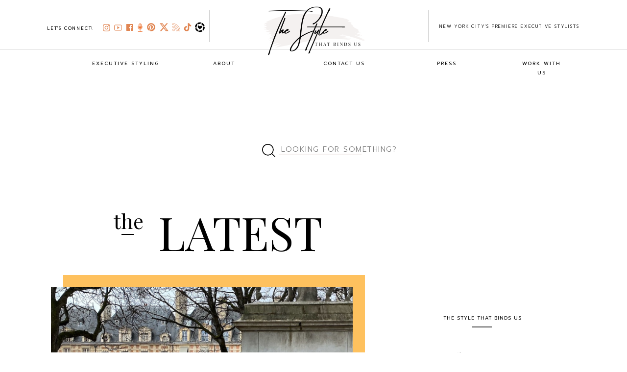

--- FILE ---
content_type: text/html; charset=UTF-8
request_url: https://thestylethatbindsus.com/tag/i-cant-figure-out-what-to-wear/
body_size: 32064
content:
<!DOCTYPE html>
<html lang="en-US" class="d">
<head>
<link rel="stylesheet" type="text/css" href="//lib.showit.co/engine/2.4.3/showit.css" />
<meta name='robots' content='index, follow, max-image-preview:large, max-snippet:-1, max-video-preview:-1' />

	<!-- This site is optimized with the Yoast SEO plugin v26.8 - https://yoast.com/product/yoast-seo-wordpress/ -->
	<title>i can&#039;t figure out what to wear Archives &#187; The Style That Binds Us</title>
	<link rel="canonical" href="https://thestylethatbindsus.com/tag/i-cant-figure-out-what-to-wear/" />
	<meta property="og:locale" content="en_US" />
	<meta property="og:type" content="article" />
	<meta property="og:title" content="i can&#039;t figure out what to wear Archives &#187; The Style That Binds Us" />
	<meta property="og:url" content="https://thestylethatbindsus.com/tag/i-cant-figure-out-what-to-wear/" />
	<meta property="og:site_name" content="The Style That Binds Us" />
	<meta name="twitter:card" content="summary_large_image" />
	<meta name="twitter:site" content="@tstbu" />
	<script type="application/ld+json" class="yoast-schema-graph">{"@context":"https://schema.org","@graph":[{"@type":"CollectionPage","@id":"https://thestylethatbindsus.com/tag/i-cant-figure-out-what-to-wear/","url":"https://thestylethatbindsus.com/tag/i-cant-figure-out-what-to-wear/","name":"i can&#039;t figure out what to wear Archives &#187; The Style That Binds Us","isPartOf":{"@id":"https://thestylethatbindsus.com/#website"},"primaryImageOfPage":{"@id":"https://thestylethatbindsus.com/tag/i-cant-figure-out-what-to-wear/#primaryimage"},"image":{"@id":"https://thestylethatbindsus.com/tag/i-cant-figure-out-what-to-wear/#primaryimage"},"thumbnailUrl":"https://thestylethatbindsus.com/wp-content/uploads/2021/06/How-To-Dress-Your-Age.png","breadcrumb":{"@id":"https://thestylethatbindsus.com/tag/i-cant-figure-out-what-to-wear/#breadcrumb"},"inLanguage":"en-US"},{"@type":"ImageObject","inLanguage":"en-US","@id":"https://thestylethatbindsus.com/tag/i-cant-figure-out-what-to-wear/#primaryimage","url":"https://thestylethatbindsus.com/wp-content/uploads/2021/06/How-To-Dress-Your-Age.png","contentUrl":"https://thestylethatbindsus.com/wp-content/uploads/2021/06/How-To-Dress-Your-Age.png","width":740,"height":500,"caption":"Woman with brown hair wearing a leather jacket and sunglasses looking at the camera"},{"@type":"BreadcrumbList","@id":"https://thestylethatbindsus.com/tag/i-cant-figure-out-what-to-wear/#breadcrumb","itemListElement":[{"@type":"ListItem","position":1,"name":"Home","item":"https://thestylethatbindsus.com/"},{"@type":"ListItem","position":2,"name":"i can&#039;t figure out what to wear"}]},{"@type":"WebSite","@id":"https://thestylethatbindsus.com/#website","url":"https://thestylethatbindsus.com/","name":"The Style That Binds Us","description":"The Cross-Section of Style + Culture","publisher":{"@id":"https://thestylethatbindsus.com/#organization"},"potentialAction":[{"@type":"SearchAction","target":{"@type":"EntryPoint","urlTemplate":"https://thestylethatbindsus.com/?s={search_term_string}"},"query-input":{"@type":"PropertyValueSpecification","valueRequired":true,"valueName":"search_term_string"}}],"inLanguage":"en-US"},{"@type":"Organization","@id":"https://thestylethatbindsus.com/#organization","name":"The Style That Binds Us","url":"https://thestylethatbindsus.com/","logo":{"@type":"ImageObject","inLanguage":"en-US","@id":"https://thestylethatbindsus.com/#/schema/logo/image/","url":"https://thestylethatbindsus.com/wp-content/uploads/2020/12/tstbu.jpg","contentUrl":"https://thestylethatbindsus.com/wp-content/uploads/2020/12/tstbu.jpg","width":678,"height":346,"caption":"The Style That Binds Us"},"image":{"@id":"https://thestylethatbindsus.com/#/schema/logo/image/"},"sameAs":["https://www.facebook.com/thestylethatbindsus/","https://x.com/tstbu","https://www.instagram.com/thestylethatbindsus/","https://www.pinterest.com/thestylethatbindsus/","https://www.youtube.com/channel/UChFVuT_XmJMPPnrK7rjGbIw"]}]}</script>
	<!-- / Yoast SEO plugin. -->


<link rel="amphtml" href="https://thestylethatbindsus.com/tag/i-cant-figure-out-what-to-wear/amp/" /><meta name="generator" content="AMP for WP 1.1.11"/><link rel='dns-prefetch' href='//www.googletagmanager.com' />
<link rel="alternate" type="application/rss+xml" title="The Style That Binds Us &raquo; Feed" href="https://thestylethatbindsus.com/feed/" />
<link rel="alternate" type="application/rss+xml" title="The Style That Binds Us &raquo; Comments Feed" href="https://thestylethatbindsus.com/comments/feed/" />
<link rel="alternate" type="application/rss+xml" title="The Style That Binds Us &raquo; i can&#039;t figure out what to wear Tag Feed" href="https://thestylethatbindsus.com/tag/i-cant-figure-out-what-to-wear/feed/" />
<script type="text/javascript">
/* <![CDATA[ */
window._wpemojiSettings = {"baseUrl":"https:\/\/s.w.org\/images\/core\/emoji\/16.0.1\/72x72\/","ext":".png","svgUrl":"https:\/\/s.w.org\/images\/core\/emoji\/16.0.1\/svg\/","svgExt":".svg","source":{"concatemoji":"https:\/\/thestylethatbindsus.com\/wp-includes\/js\/wp-emoji-release.min.js?ver=6.8.3"}};
/*! This file is auto-generated */
!function(s,n){var o,i,e;function c(e){try{var t={supportTests:e,timestamp:(new Date).valueOf()};sessionStorage.setItem(o,JSON.stringify(t))}catch(e){}}function p(e,t,n){e.clearRect(0,0,e.canvas.width,e.canvas.height),e.fillText(t,0,0);var t=new Uint32Array(e.getImageData(0,0,e.canvas.width,e.canvas.height).data),a=(e.clearRect(0,0,e.canvas.width,e.canvas.height),e.fillText(n,0,0),new Uint32Array(e.getImageData(0,0,e.canvas.width,e.canvas.height).data));return t.every(function(e,t){return e===a[t]})}function u(e,t){e.clearRect(0,0,e.canvas.width,e.canvas.height),e.fillText(t,0,0);for(var n=e.getImageData(16,16,1,1),a=0;a<n.data.length;a++)if(0!==n.data[a])return!1;return!0}function f(e,t,n,a){switch(t){case"flag":return n(e,"\ud83c\udff3\ufe0f\u200d\u26a7\ufe0f","\ud83c\udff3\ufe0f\u200b\u26a7\ufe0f")?!1:!n(e,"\ud83c\udde8\ud83c\uddf6","\ud83c\udde8\u200b\ud83c\uddf6")&&!n(e,"\ud83c\udff4\udb40\udc67\udb40\udc62\udb40\udc65\udb40\udc6e\udb40\udc67\udb40\udc7f","\ud83c\udff4\u200b\udb40\udc67\u200b\udb40\udc62\u200b\udb40\udc65\u200b\udb40\udc6e\u200b\udb40\udc67\u200b\udb40\udc7f");case"emoji":return!a(e,"\ud83e\udedf")}return!1}function g(e,t,n,a){var r="undefined"!=typeof WorkerGlobalScope&&self instanceof WorkerGlobalScope?new OffscreenCanvas(300,150):s.createElement("canvas"),o=r.getContext("2d",{willReadFrequently:!0}),i=(o.textBaseline="top",o.font="600 32px Arial",{});return e.forEach(function(e){i[e]=t(o,e,n,a)}),i}function t(e){var t=s.createElement("script");t.src=e,t.defer=!0,s.head.appendChild(t)}"undefined"!=typeof Promise&&(o="wpEmojiSettingsSupports",i=["flag","emoji"],n.supports={everything:!0,everythingExceptFlag:!0},e=new Promise(function(e){s.addEventListener("DOMContentLoaded",e,{once:!0})}),new Promise(function(t){var n=function(){try{var e=JSON.parse(sessionStorage.getItem(o));if("object"==typeof e&&"number"==typeof e.timestamp&&(new Date).valueOf()<e.timestamp+604800&&"object"==typeof e.supportTests)return e.supportTests}catch(e){}return null}();if(!n){if("undefined"!=typeof Worker&&"undefined"!=typeof OffscreenCanvas&&"undefined"!=typeof URL&&URL.createObjectURL&&"undefined"!=typeof Blob)try{var e="postMessage("+g.toString()+"("+[JSON.stringify(i),f.toString(),p.toString(),u.toString()].join(",")+"));",a=new Blob([e],{type:"text/javascript"}),r=new Worker(URL.createObjectURL(a),{name:"wpTestEmojiSupports"});return void(r.onmessage=function(e){c(n=e.data),r.terminate(),t(n)})}catch(e){}c(n=g(i,f,p,u))}t(n)}).then(function(e){for(var t in e)n.supports[t]=e[t],n.supports.everything=n.supports.everything&&n.supports[t],"flag"!==t&&(n.supports.everythingExceptFlag=n.supports.everythingExceptFlag&&n.supports[t]);n.supports.everythingExceptFlag=n.supports.everythingExceptFlag&&!n.supports.flag,n.DOMReady=!1,n.readyCallback=function(){n.DOMReady=!0}}).then(function(){return e}).then(function(){var e;n.supports.everything||(n.readyCallback(),(e=n.source||{}).concatemoji?t(e.concatemoji):e.wpemoji&&e.twemoji&&(t(e.twemoji),t(e.wpemoji)))}))}((window,document),window._wpemojiSettings);
/* ]]> */
</script>
<style id='wp-emoji-styles-inline-css' type='text/css'>

	img.wp-smiley, img.emoji {
		display: inline !important;
		border: none !important;
		box-shadow: none !important;
		height: 1em !important;
		width: 1em !important;
		margin: 0 0.07em !important;
		vertical-align: -0.1em !important;
		background: none !important;
		padding: 0 !important;
	}
</style>
<link rel='stylesheet' id='wp-block-library-css' href='https://thestylethatbindsus.com/wp-includes/css/dist/block-library/style.min.css?ver=6.8.3' type='text/css' media='all' />
<style id='classic-theme-styles-inline-css' type='text/css'>
/*! This file is auto-generated */
.wp-block-button__link{color:#fff;background-color:#32373c;border-radius:9999px;box-shadow:none;text-decoration:none;padding:calc(.667em + 2px) calc(1.333em + 2px);font-size:1.125em}.wp-block-file__button{background:#32373c;color:#fff;text-decoration:none}
</style>
<style id='global-styles-inline-css' type='text/css'>
:root{--wp--preset--aspect-ratio--square: 1;--wp--preset--aspect-ratio--4-3: 4/3;--wp--preset--aspect-ratio--3-4: 3/4;--wp--preset--aspect-ratio--3-2: 3/2;--wp--preset--aspect-ratio--2-3: 2/3;--wp--preset--aspect-ratio--16-9: 16/9;--wp--preset--aspect-ratio--9-16: 9/16;--wp--preset--color--black: #000000;--wp--preset--color--cyan-bluish-gray: #abb8c3;--wp--preset--color--white: #ffffff;--wp--preset--color--pale-pink: #f78da7;--wp--preset--color--vivid-red: #cf2e2e;--wp--preset--color--luminous-vivid-orange: #ff6900;--wp--preset--color--luminous-vivid-amber: #fcb900;--wp--preset--color--light-green-cyan: #7bdcb5;--wp--preset--color--vivid-green-cyan: #00d084;--wp--preset--color--pale-cyan-blue: #8ed1fc;--wp--preset--color--vivid-cyan-blue: #0693e3;--wp--preset--color--vivid-purple: #9b51e0;--wp--preset--gradient--vivid-cyan-blue-to-vivid-purple: linear-gradient(135deg,rgba(6,147,227,1) 0%,rgb(155,81,224) 100%);--wp--preset--gradient--light-green-cyan-to-vivid-green-cyan: linear-gradient(135deg,rgb(122,220,180) 0%,rgb(0,208,130) 100%);--wp--preset--gradient--luminous-vivid-amber-to-luminous-vivid-orange: linear-gradient(135deg,rgba(252,185,0,1) 0%,rgba(255,105,0,1) 100%);--wp--preset--gradient--luminous-vivid-orange-to-vivid-red: linear-gradient(135deg,rgba(255,105,0,1) 0%,rgb(207,46,46) 100%);--wp--preset--gradient--very-light-gray-to-cyan-bluish-gray: linear-gradient(135deg,rgb(238,238,238) 0%,rgb(169,184,195) 100%);--wp--preset--gradient--cool-to-warm-spectrum: linear-gradient(135deg,rgb(74,234,220) 0%,rgb(151,120,209) 20%,rgb(207,42,186) 40%,rgb(238,44,130) 60%,rgb(251,105,98) 80%,rgb(254,248,76) 100%);--wp--preset--gradient--blush-light-purple: linear-gradient(135deg,rgb(255,206,236) 0%,rgb(152,150,240) 100%);--wp--preset--gradient--blush-bordeaux: linear-gradient(135deg,rgb(254,205,165) 0%,rgb(254,45,45) 50%,rgb(107,0,62) 100%);--wp--preset--gradient--luminous-dusk: linear-gradient(135deg,rgb(255,203,112) 0%,rgb(199,81,192) 50%,rgb(65,88,208) 100%);--wp--preset--gradient--pale-ocean: linear-gradient(135deg,rgb(255,245,203) 0%,rgb(182,227,212) 50%,rgb(51,167,181) 100%);--wp--preset--gradient--electric-grass: linear-gradient(135deg,rgb(202,248,128) 0%,rgb(113,206,126) 100%);--wp--preset--gradient--midnight: linear-gradient(135deg,rgb(2,3,129) 0%,rgb(40,116,252) 100%);--wp--preset--font-size--small: 13px;--wp--preset--font-size--medium: 20px;--wp--preset--font-size--large: 36px;--wp--preset--font-size--x-large: 42px;--wp--preset--spacing--20: 0.44rem;--wp--preset--spacing--30: 0.67rem;--wp--preset--spacing--40: 1rem;--wp--preset--spacing--50: 1.5rem;--wp--preset--spacing--60: 2.25rem;--wp--preset--spacing--70: 3.38rem;--wp--preset--spacing--80: 5.06rem;--wp--preset--shadow--natural: 6px 6px 9px rgba(0, 0, 0, 0.2);--wp--preset--shadow--deep: 12px 12px 50px rgba(0, 0, 0, 0.4);--wp--preset--shadow--sharp: 6px 6px 0px rgba(0, 0, 0, 0.2);--wp--preset--shadow--outlined: 6px 6px 0px -3px rgba(255, 255, 255, 1), 6px 6px rgba(0, 0, 0, 1);--wp--preset--shadow--crisp: 6px 6px 0px rgba(0, 0, 0, 1);}:where(.is-layout-flex){gap: 0.5em;}:where(.is-layout-grid){gap: 0.5em;}body .is-layout-flex{display: flex;}.is-layout-flex{flex-wrap: wrap;align-items: center;}.is-layout-flex > :is(*, div){margin: 0;}body .is-layout-grid{display: grid;}.is-layout-grid > :is(*, div){margin: 0;}:where(.wp-block-columns.is-layout-flex){gap: 2em;}:where(.wp-block-columns.is-layout-grid){gap: 2em;}:where(.wp-block-post-template.is-layout-flex){gap: 1.25em;}:where(.wp-block-post-template.is-layout-grid){gap: 1.25em;}.has-black-color{color: var(--wp--preset--color--black) !important;}.has-cyan-bluish-gray-color{color: var(--wp--preset--color--cyan-bluish-gray) !important;}.has-white-color{color: var(--wp--preset--color--white) !important;}.has-pale-pink-color{color: var(--wp--preset--color--pale-pink) !important;}.has-vivid-red-color{color: var(--wp--preset--color--vivid-red) !important;}.has-luminous-vivid-orange-color{color: var(--wp--preset--color--luminous-vivid-orange) !important;}.has-luminous-vivid-amber-color{color: var(--wp--preset--color--luminous-vivid-amber) !important;}.has-light-green-cyan-color{color: var(--wp--preset--color--light-green-cyan) !important;}.has-vivid-green-cyan-color{color: var(--wp--preset--color--vivid-green-cyan) !important;}.has-pale-cyan-blue-color{color: var(--wp--preset--color--pale-cyan-blue) !important;}.has-vivid-cyan-blue-color{color: var(--wp--preset--color--vivid-cyan-blue) !important;}.has-vivid-purple-color{color: var(--wp--preset--color--vivid-purple) !important;}.has-black-background-color{background-color: var(--wp--preset--color--black) !important;}.has-cyan-bluish-gray-background-color{background-color: var(--wp--preset--color--cyan-bluish-gray) !important;}.has-white-background-color{background-color: var(--wp--preset--color--white) !important;}.has-pale-pink-background-color{background-color: var(--wp--preset--color--pale-pink) !important;}.has-vivid-red-background-color{background-color: var(--wp--preset--color--vivid-red) !important;}.has-luminous-vivid-orange-background-color{background-color: var(--wp--preset--color--luminous-vivid-orange) !important;}.has-luminous-vivid-amber-background-color{background-color: var(--wp--preset--color--luminous-vivid-amber) !important;}.has-light-green-cyan-background-color{background-color: var(--wp--preset--color--light-green-cyan) !important;}.has-vivid-green-cyan-background-color{background-color: var(--wp--preset--color--vivid-green-cyan) !important;}.has-pale-cyan-blue-background-color{background-color: var(--wp--preset--color--pale-cyan-blue) !important;}.has-vivid-cyan-blue-background-color{background-color: var(--wp--preset--color--vivid-cyan-blue) !important;}.has-vivid-purple-background-color{background-color: var(--wp--preset--color--vivid-purple) !important;}.has-black-border-color{border-color: var(--wp--preset--color--black) !important;}.has-cyan-bluish-gray-border-color{border-color: var(--wp--preset--color--cyan-bluish-gray) !important;}.has-white-border-color{border-color: var(--wp--preset--color--white) !important;}.has-pale-pink-border-color{border-color: var(--wp--preset--color--pale-pink) !important;}.has-vivid-red-border-color{border-color: var(--wp--preset--color--vivid-red) !important;}.has-luminous-vivid-orange-border-color{border-color: var(--wp--preset--color--luminous-vivid-orange) !important;}.has-luminous-vivid-amber-border-color{border-color: var(--wp--preset--color--luminous-vivid-amber) !important;}.has-light-green-cyan-border-color{border-color: var(--wp--preset--color--light-green-cyan) !important;}.has-vivid-green-cyan-border-color{border-color: var(--wp--preset--color--vivid-green-cyan) !important;}.has-pale-cyan-blue-border-color{border-color: var(--wp--preset--color--pale-cyan-blue) !important;}.has-vivid-cyan-blue-border-color{border-color: var(--wp--preset--color--vivid-cyan-blue) !important;}.has-vivid-purple-border-color{border-color: var(--wp--preset--color--vivid-purple) !important;}.has-vivid-cyan-blue-to-vivid-purple-gradient-background{background: var(--wp--preset--gradient--vivid-cyan-blue-to-vivid-purple) !important;}.has-light-green-cyan-to-vivid-green-cyan-gradient-background{background: var(--wp--preset--gradient--light-green-cyan-to-vivid-green-cyan) !important;}.has-luminous-vivid-amber-to-luminous-vivid-orange-gradient-background{background: var(--wp--preset--gradient--luminous-vivid-amber-to-luminous-vivid-orange) !important;}.has-luminous-vivid-orange-to-vivid-red-gradient-background{background: var(--wp--preset--gradient--luminous-vivid-orange-to-vivid-red) !important;}.has-very-light-gray-to-cyan-bluish-gray-gradient-background{background: var(--wp--preset--gradient--very-light-gray-to-cyan-bluish-gray) !important;}.has-cool-to-warm-spectrum-gradient-background{background: var(--wp--preset--gradient--cool-to-warm-spectrum) !important;}.has-blush-light-purple-gradient-background{background: var(--wp--preset--gradient--blush-light-purple) !important;}.has-blush-bordeaux-gradient-background{background: var(--wp--preset--gradient--blush-bordeaux) !important;}.has-luminous-dusk-gradient-background{background: var(--wp--preset--gradient--luminous-dusk) !important;}.has-pale-ocean-gradient-background{background: var(--wp--preset--gradient--pale-ocean) !important;}.has-electric-grass-gradient-background{background: var(--wp--preset--gradient--electric-grass) !important;}.has-midnight-gradient-background{background: var(--wp--preset--gradient--midnight) !important;}.has-small-font-size{font-size: var(--wp--preset--font-size--small) !important;}.has-medium-font-size{font-size: var(--wp--preset--font-size--medium) !important;}.has-large-font-size{font-size: var(--wp--preset--font-size--large) !important;}.has-x-large-font-size{font-size: var(--wp--preset--font-size--x-large) !important;}
:where(.wp-block-post-template.is-layout-flex){gap: 1.25em;}:where(.wp-block-post-template.is-layout-grid){gap: 1.25em;}
:where(.wp-block-columns.is-layout-flex){gap: 2em;}:where(.wp-block-columns.is-layout-grid){gap: 2em;}
:root :where(.wp-block-pullquote){font-size: 1.5em;line-height: 1.6;}
</style>
<link rel='stylesheet' id='pub-style-css' href='https://thestylethatbindsus.com/wp-content/themes/showit/pubs/lct57i-uragdw7qyoigyfg/20250902164906Sk42dd2/assets/pub.css?ver=1756831757' type='text/css' media='all' />
<script type="text/javascript" src="https://thestylethatbindsus.com/wp-includes/js/jquery/jquery.min.js?ver=3.7.1" id="jquery-core-js"></script>
<script type="text/javascript" id="jquery-core-js-after">
/* <![CDATA[ */
$ = jQuery;
/* ]]> */
</script>
<script type="text/javascript" src="https://thestylethatbindsus.com/wp-content/themes/showit/pubs/lct57i-uragdw7qyoigyfg/20250902164906Sk42dd2/assets/pub.js?ver=1756831757" id="pub-script-js"></script>

<!-- Google tag (gtag.js) snippet added by Site Kit -->
<!-- Google Analytics snippet added by Site Kit -->
<script type="text/javascript" src="https://www.googletagmanager.com/gtag/js?id=GT-K466RB2" id="google_gtagjs-js" async></script>
<script type="text/javascript" id="google_gtagjs-js-after">
/* <![CDATA[ */
window.dataLayer = window.dataLayer || [];function gtag(){dataLayer.push(arguments);}
gtag("set","linker",{"domains":["thestylethatbindsus.com"]});
gtag("js", new Date());
gtag("set", "developer_id.dZTNiMT", true);
gtag("config", "GT-K466RB2");
/* ]]> */
</script>
<link rel="https://api.w.org/" href="https://thestylethatbindsus.com/wp-json/" /><link rel="alternate" title="JSON" type="application/json" href="https://thestylethatbindsus.com/wp-json/wp/v2/tags/17218" /><link rel="EditURI" type="application/rsd+xml" title="RSD" href="https://thestylethatbindsus.com/xmlrpc.php?rsd" />
<meta name="generator" content="Site Kit by Google 1.171.0" /><!-- Facebook Pixel Code -->
<script>
  !function(f,b,e,v,n,t,s)
  {if(f.fbq)return;n=f.fbq=function(){n.callMethod?
  n.callMethod.apply(n,arguments):n.queue.push(arguments)};
  if(!f._fbq)f._fbq=n;n.push=n;n.loaded=!0;n.version='2.0';
  n.queue=[];t=b.createElement(e);t.async=!0;
  t.src=v;s=b.getElementsByTagName(e)[0];
  s.parentNode.insertBefore(t,s)}(window, document,'script',
  'https://connect.facebook.net/en_US/fbevents.js');
  fbq('init', '1649971945316412');
  fbq('track', 'PageView');
</script>
<noscript><img height="1" width="1" style="display:none"
  src="https://www.facebook.com/tr?id=1649971945316412&ev=PageView&noscript=1"
/></noscript>
<!-- End Facebook Pixel Code -->

<!-- Global site tag (gtag.js) - Google Ads: 732110221 --> <script async src="https://www.googletagmanager.com/gtag/js?id=AW-732110221"></script> <script> window.dataLayer = window.dataLayer || []; function gtag(){dataLayer.push(arguments);} gtag('js', new Date()); gtag('config', 'AW-732110221'); </script> 

<meta name="google-site-verification" content="y2CO2r2AU9rO3qBmoeJ4gprBwfWUXRxiJ0zaRiVuWHk" />

<!-- Google Tag Manager -->
<script>(function(w,d,s,l,i){w[l]=w[l]||[];w[l].push({'gtm.start':
new Date().getTime(),event:'gtm.js'});var f=d.getElementsByTagName(s)[0],
j=d.createElement(s),dl=l!='dataLayer'?'&l='+l:'';j.async=true;j.src=
'https://www.googletagmanager.com/gtm.js?id='+i+dl;f.parentNode.insertBefore(j,f);
})(window,document,'script','dataLayer','GTM-K5J49SCK');</script>
<!-- End Google Tag Manager -->

<style data-context="foundation-flickity-css">/*! Flickity v2.0.2
http://flickity.metafizzy.co
---------------------------------------------- */.flickity-enabled{position:relative}.flickity-enabled:focus{outline:0}.flickity-viewport{overflow:hidden;position:relative;height:100%}.flickity-slider{position:absolute;width:100%;height:100%}.flickity-enabled.is-draggable{-webkit-tap-highlight-color:transparent;tap-highlight-color:transparent;-webkit-user-select:none;-moz-user-select:none;-ms-user-select:none;user-select:none}.flickity-enabled.is-draggable .flickity-viewport{cursor:move;cursor:-webkit-grab;cursor:grab}.flickity-enabled.is-draggable .flickity-viewport.is-pointer-down{cursor:-webkit-grabbing;cursor:grabbing}.flickity-prev-next-button{position:absolute;top:50%;width:44px;height:44px;border:none;border-radius:50%;background:#fff;background:hsla(0,0%,100%,.75);cursor:pointer;-webkit-transform:translateY(-50%);transform:translateY(-50%)}.flickity-prev-next-button:hover{background:#fff}.flickity-prev-next-button:focus{outline:0;box-shadow:0 0 0 5px #09f}.flickity-prev-next-button:active{opacity:.6}.flickity-prev-next-button.previous{left:10px}.flickity-prev-next-button.next{right:10px}.flickity-rtl .flickity-prev-next-button.previous{left:auto;right:10px}.flickity-rtl .flickity-prev-next-button.next{right:auto;left:10px}.flickity-prev-next-button:disabled{opacity:.3;cursor:auto}.flickity-prev-next-button svg{position:absolute;left:20%;top:20%;width:60%;height:60%}.flickity-prev-next-button .arrow{fill:#333}.flickity-page-dots{position:absolute;width:100%;bottom:-25px;padding:0;margin:0;list-style:none;text-align:center;line-height:1}.flickity-rtl .flickity-page-dots{direction:rtl}.flickity-page-dots .dot{display:inline-block;width:10px;height:10px;margin:0 8px;background:#333;border-radius:50%;opacity:.25;cursor:pointer}.flickity-page-dots .dot.is-selected{opacity:1}</style><style data-context="foundation-slideout-css">.slideout-menu{position:fixed;left:0;top:0;bottom:0;right:auto;z-index:0;width:256px;overflow-y:auto;-webkit-overflow-scrolling:touch;display:none}.slideout-menu.pushit-right{left:auto;right:0}.slideout-panel{position:relative;z-index:1;will-change:transform}.slideout-open,.slideout-open .slideout-panel,.slideout-open body{overflow:hidden}.slideout-open .slideout-menu{display:block}.pushit{display:none}</style>
<!-- Google AdSense meta tags added by Site Kit -->
<meta name="google-adsense-platform-account" content="ca-host-pub-2644536267352236">
<meta name="google-adsense-platform-domain" content="sitekit.withgoogle.com">
<!-- End Google AdSense meta tags added by Site Kit -->
<style type="text/css">.recentcomments a{display:inline !important;padding:0 !important;margin:0 !important;}</style>
<!-- Google Tag Manager snippet added by Site Kit -->
<script type="text/javascript">
/* <![CDATA[ */

			( function( w, d, s, l, i ) {
				w[l] = w[l] || [];
				w[l].push( {'gtm.start': new Date().getTime(), event: 'gtm.js'} );
				var f = d.getElementsByTagName( s )[0],
					j = d.createElement( s ), dl = l != 'dataLayer' ? '&l=' + l : '';
				j.async = true;
				j.src = 'https://www.googletagmanager.com/gtm.js?id=' + i + dl;
				f.parentNode.insertBefore( j, f );
			} )( window, document, 'script', 'dataLayer', 'GTM-K5J49SCK' );
			
/* ]]> */
</script>

<!-- End Google Tag Manager snippet added by Site Kit -->
<style>.ios7.web-app-mode.has-fixed header{ background-color: rgba(3,122,221,.88);}</style>		<style type="text/css" id="wp-custom-css">
			.youtube-responsive-container {
position:relative;
padding-bottom:56.25%;
padding-top:30px;
height:0;
overflow:hidden;
}

.youtube-responsive-container iframe, .youtube-responsive-container object, .youtube-responsive-container embed {
position:absolute;
top:0;
left:0;
width:100%;
height:100%;
}		</style>
		
<meta charset="UTF-8" />
<meta name="viewport" content="width=device-width, initial-scale=1" />
<link rel="icon" type="image/png" href="//static.showit.co/200/SQV4F46sQNuTRACliFn46g/78736/tstbu_favicon_300x300.png" />
<link rel="preconnect" href="https://static.showit.co" />

<link rel="preconnect" href="https://fonts.googleapis.com">
<link rel="preconnect" href="https://fonts.gstatic.com" crossorigin>
<link href="https://fonts.googleapis.com/css?family=Prompt:300|Prompt:regular|Playfair+Display:regular|Montserrat:400|Oswald:regular" rel="stylesheet" type="text/css"/>
<script id="init_data" type="application/json">
{"mobile":{"w":320,"bgMediaType":"none","bgFillType":"color","bgColor":"colors-7"},"desktop":{"w":1200,"defaultTrIn":{"type":"fade"},"defaultTrOut":{"type":"fade"},"bgColor":"colors-7","bgMediaType":"none","bgFillType":"color"},"sid":"lct57i-uragdw7qyoigyfg","break":768,"assetURL":"//static.showit.co","contactFormId":"78736/189692","cfAction":"aHR0cHM6Ly9jbGllbnRzZXJ2aWNlLnNob3dpdC5jby9jb250YWN0Zm9ybQ==","sgAction":"aHR0cHM6Ly9jbGllbnRzZXJ2aWNlLnNob3dpdC5jby9zb2NpYWxncmlk","blockData":[{"slug":"navigation","visible":"a","states":[{"d":{"bgFillType":"color","bgColor":"#000000:0","bgMediaType":"none"},"m":{"bgFillType":"color","bgColor":"#000000:0","bgMediaType":"none"},"slug":"view-1"},{"d":{"bgFillType":"color","bgColor":"#000000:0","bgMediaType":"none"},"m":{"bgFillType":"color","bgColor":"#000000:0","bgMediaType":"none"},"slug":"view-1-2"},{"d":{"bgFillType":"color","bgColor":"#000000:0","bgMediaType":"none"},"m":{"bgFillType":"color","bgColor":"#000000:0","bgMediaType":"none"},"slug":"view-1-5"},{"d":{"bgFillType":"color","bgColor":"#000000:0","bgMediaType":"none"},"m":{"bgFillType":"color","bgColor":"#000000:0","bgMediaType":"none"},"slug":"view-1-6"},{"d":{"bgFillType":"color","bgColor":"#000000:0","bgMediaType":"none"},"m":{"bgFillType":"color","bgColor":"#000000:0","bgMediaType":"none"},"slug":"view-1-7"}],"d":{"h":151,"w":1200,"locking":{"side":"st","scrollOffset":1},"bgFillType":"color","bgColor":"colors-7","bgMediaType":"video","bgLoop":"1","bgOpacity":100,"bgPos":"cm","bgScale":"cover","bgScroll":"p"},"m":{"h":81,"w":320,"bgFillType":"color","bgColor":"colors-7","bgMediaType":"none"},"stateTrans":[{},{},{},{},{}]},{"slug":"buffer","visible":"d","states":[],"d":{"h":100,"w":1200,"bgFillType":"color","bgColor":"colors-7","bgMediaType":"none"},"m":{"h":100,"w":320,"bgFillType":"color","bgColor":"colors-7","bgMediaType":"none"}},{"slug":"search-bar","visible":"a","states":[],"d":{"h":75,"w":1200,"bgFillType":"color","bgColor":"colors-7","bgMediaType":"none"},"m":{"h":80,"w":320,"bgFillType":"color","bgColor":"colors-7","bgMediaType":"none"}},{"slug":"header","visible":"a","states":[],"d":{"h":189,"w":1200,"bgFillType":"color","bgColor":"colors-7","bgMediaType":"none"},"m":{"h":100,"w":320,"bgFillType":"color","bgColor":"colors-7","bgMediaType":"none"}},{"slug":"featured-posts","visible":"a","states":[],"d":{"h":580,"w":1200,"nature":"dH","bgFillType":"color","bgColor":"colors-7","bgMediaType":"none"},"m":{"h":400,"w":320,"bgFillType":"color","bgColor":"#FFFFFF","bgMediaType":"none"}},{"slug":"trigger-for-newsletter-popup","visible":"a","states":[],"d":{"h":2,"w":1200,"bgFillType":"color","bgColor":"colors-7","bgMediaType":"none"},"m":{"h":2,"w":320,"bgFillType":"color","bgColor":"colors-7","bgMediaType":"none"}},{"slug":"posts","visible":"a","states":[{"d":{"bgFillType":"color","bgColor":"#000000:0","bgMediaType":"none"},"m":{"bgFillType":"color","bgColor":"#000000:0","bgMediaType":"none"},"slug":"view-1"},{"d":{"bgFillType":"color","bgColor":"#000000:0","bgMediaType":"none"},"m":{"bgFillType":"color","bgColor":"#000000:0","bgMediaType":"none"},"slug":"view-2"},{"d":{"bgFillType":"color","bgColor":"#000000:0","bgMediaType":"none"},"m":{"bgFillType":"color","bgColor":"#000000:0","bgMediaType":"none"},"slug":"view-3"}],"d":{"h":650,"w":1200,"nature":"dH","bgFillType":"color","bgColor":"colors-7","bgMediaType":"none"},"m":{"h":1350,"w":320,"nature":"dH","bgFillType":"color","bgColor":"#FFFFFF","bgMediaType":"none"},"stateTrans":[{},{},{}]},{"slug":"load-more-posts","visible":"a","states":[],"d":{"h":75,"w":1200,"bgFillType":"color","bgColor":"colors-7","bgMediaType":"none"},"m":{"h":80,"w":320,"bgFillType":"color","bgColor":"colors-7","bgMediaType":"none"}},{"slug":"newsletter","visible":"a","states":[{"d":{"bgFillType":"color","bgColor":"#000000:0","bgMediaType":"none"},"m":{"bgFillType":"color","bgColor":"#000000:0","bgMediaType":"none"},"slug":"signup"},{"d":{"bgFillType":"color","bgColor":"#000000:0","bgMediaType":"none"},"m":{"bgFillType":"color","bgColor":"#000000:0","bgMediaType":"none"},"slug":"thanks"}],"d":{"h":200,"w":1200,"bgFillType":"color","bgColor":"colors-7","bgMediaType":"none"},"m":{"h":200,"w":320,"bgFillType":"color","bgColor":"colors-7","bgMediaType":"none"},"stateTrans":[{},{}]},{"slug":"footer","visible":"a","states":[],"d":{"h":236,"w":1200,"bgFillType":"color","bgColor":"#f2f0ed","bgMediaType":"none"},"m":{"h":530,"w":320,"bgFillType":"color","bgColor":"#f2f0ed","bgMediaType":"none"}},{"slug":"end-post-loop","visible":"m","states":[{"d":{"bgFillType":"color","bgColor":"#000000:0","bgMediaType":"none"},"m":{"bgFillType":"color","bgColor":"#000000:0","bgMediaType":"none"},"slug":"view-1"},{"d":{"bgFillType":"color","bgColor":"#000000:0","bgMediaType":"none"},"m":{"bgFillType":"color","bgColor":"#000000:0","bgMediaType":"none"},"slug":"view-1-4"},{"d":{"bgFillType":"color","bgColor":"#000000:0","bgMediaType":"none"},"m":{"bgFillType":"color","bgColor":"#000000:0","bgMediaType":"none"},"slug":"view-1-3"},{"d":{"bgFillType":"color","bgColor":"#000000:0","bgMediaType":"none"},"m":{"bgFillType":"color","bgColor":"#000000:0","bgMediaType":"none"},"slug":"view-1-5"},{"d":{"bgFillType":"color","bgColor":"#000000:0","bgMediaType":"none"},"m":{"bgFillType":"color","bgColor":"#000000:0","bgMediaType":"none"},"slug":"view-1-6"}],"d":{"h":400,"w":1200,"bgFillType":"color","bgColor":"#FFFFFF","bgMediaType":"none"},"m":{"h":600,"w":320,"locking":{"side":"t"},"bgFillType":"color","bgColor":"#f9f9f9","bgMediaType":"none"},"stateTrans":[{},{},{},{},{}]}],"elementData":[{"type":"icon","visible":"m","id":"navigation_view-1_1","blockId":"navigation","m":{"x":271,"y":3,"w":45,"h":45,"a":0},"d":{"x":550,"y":27,"w":100,"h":100,"a":0},"pc":[{"type":"show","block":"end-post-loop"},{"type":"hide","block":"navigation"}]},{"type":"simple","visible":"d","id":"navigation_view-1_4","blockId":"navigation","m":{"x":48,"y":8,"w":224,"h":35,"a":0},"d":{"x":-23,"y":100.25,"w":1251,"h":1,"a":0,"lockH":"s"}},{"type":"simple","visible":"d","id":"navigation_view-1_5","blockId":"navigation","m":{"x":48,"y":8,"w":224,"h":35,"a":0},"d":{"x":387,"y":21.25,"w":1,"h":64.4,"a":0}},{"type":"simple","visible":"d","id":"navigation_view-1_6","blockId":"navigation","m":{"x":48,"y":8,"w":224,"h":35,"a":0},"d":{"x":833.5,"y":21.25,"w":1,"h":64.4,"a":0}},{"type":"graphic","visible":"a","id":"navigation_view-1_7","blockId":"navigation","m":{"x":7,"y":5,"w":124,"h":66,"a":0},"d":{"x":495,"y":13,"w":211,"h":100,"a":0},"c":{"key":"gGsk6uZeTFmfC_nDjhoVLQ/78736/tstbu_logo_design_file_lowercase_t.png","aspect_ratio":2.19159}},{"type":"text","visible":"d","id":"navigation_view-1_8","blockId":"navigation","m":{"x":122,"y":18,"w":75.60000000000001,"h":14,"a":0},"d":{"x":857,"y":46,"w":316,"h":14,"a":0}},{"type":"icon","visible":"d","id":"navigation_view-1_9","blockId":"navigation","m":{"x":135,"y":0,"w":50,"h":50,"a":0},"d":{"x":169,"y":49,"w":16.065,"h":14.831,"a":0}},{"type":"icon","visible":"d","id":"navigation_view-1_10","blockId":"navigation","m":{"x":135,"y":200,"w":50,"h":50,"a":0},"d":{"x":217,"y":48,"w":15.219,"h":15.702,"a":0}},{"type":"text","visible":"d","id":"navigation_view-1_11","blockId":"navigation","m":{"x":122,"y":18,"w":75.60000000000001,"h":14,"a":0},"d":{"x":56,"y":50,"w":104,"h":14,"a":0}},{"type":"icon","visible":"d","id":"navigation_view-1_12","blockId":"navigation","m":{"x":154,"y":14,"w":33,"h":33,"a":0},"d":{"x":193,"y":48,"w":16,"h":17,"a":0}},{"type":"graphic","visible":"d","id":"navigation_view-1_13","blockId":"navigation","m":{"x":150,"y":8,"w":21,"h":35,"a":0},"d":{"x":241,"y":48,"w":10,"h":17,"a":0},"c":{"key":"K_ichif1QZuKyQ-wcaaaoQ/78736/podcast_icon.png","aspect_ratio":0.59031}},{"type":"icon","visible":"a","id":"navigation_view-1_14","blockId":"navigation","m":{"x":549,"y":26,"w":50,"h":50,"a":0},"d":{"x":259,"y":42,"w":19,"h":27,"a":0}},{"type":"icon","visible":"a","id":"navigation_view-1_15","blockId":"navigation","m":{"x":527,"y":56,"w":50,"h":50,"a":0},"d":{"x":281,"y":45,"w":28,"h":21,"a":0}},{"type":"icon","visible":"a","id":"navigation_view-1_16","blockId":"navigation","m":{"x":274,"y":-63,"w":50,"h":50,"a":0},"d":{"x":306,"y":45,"w":28,"h":21,"a":0}},{"type":"icon","visible":"a","id":"navigation_view-1_17","blockId":"navigation","m":{"x":142,"y":-59,"w":50,"h":50,"a":0},"d":{"x":329,"y":45,"w":28,"h":21,"a":0}},{"type":"graphic","visible":"a","id":"navigation_view-1_18","blockId":"navigation","m":{"x":365,"y":-91,"w":49,"h":49,"a":0},"d":{"x":354,"y":45,"w":28,"h":21,"a":0},"c":{"key":"5Dc9Tt0VQnSY53MknoQrBg/78736/liketoknow_it_icon.png","aspect_ratio":1}},{"type":"text","visible":"d","id":"navigation_view-1_19","blockId":"navigation","m":{"x":122,"y":18,"w":75.60000000000001,"h":14,"a":0},"d":{"x":388,"y":120,"w":58,"h":16,"a":0}},{"type":"text","visible":"d","id":"navigation_view-1_20","blockId":"navigation","m":{"x":122,"y":18,"w":75.60000000000001,"h":14,"a":0},"d":{"x":1015,"y":120,"w":101,"h":16,"a":0}},{"type":"text","visible":"d","id":"navigation_view-1_21","blockId":"navigation","m":{"x":122,"y":18,"w":75.60000000000001,"h":14,"a":0},"d":{"x":619,"y":120,"w":87,"h":16,"a":0}},{"type":"text","visible":"d","id":"navigation_view-1_22","blockId":"navigation","m":{"x":122,"y":18,"w":75.60000000000001,"h":14,"a":0},"d":{"x":828,"y":120,"w":87,"h":16,"a":0}},{"type":"text","visible":"d","id":"navigation_view-1_23","blockId":"navigation","m":{"x":122,"y":18,"w":75.60000000000001,"h":14,"a":0},"d":{"x":144,"y":120,"w":146,"h":16,"a":0}},{"type":"simple","visible":"d","id":"navigation_view-1-2_0","blockId":"navigation","m":{"x":48,"y":8,"w":224,"h":35,"a":0},"d":{"x":-23,"y":100.25,"w":1251,"h":1,"a":0,"lockH":"s"}},{"type":"simple","visible":"d","id":"navigation_view-1-2_1","blockId":"navigation","m":{"x":48,"y":8,"w":224,"h":35,"a":0},"d":{"x":387,"y":21.25,"w":1,"h":64.4,"a":0}},{"type":"simple","visible":"d","id":"navigation_view-1-2_2","blockId":"navigation","m":{"x":48,"y":8,"w":224,"h":35,"a":0},"d":{"x":833.5,"y":21.25,"w":1,"h":64.4,"a":0}},{"type":"icon","visible":"m","id":"navigation_view-1-2_4","blockId":"navigation","m":{"x":271,"y":3,"w":45,"h":45,"a":0},"d":{"x":550,"y":27,"w":100,"h":100,"a":0},"pc":[{"type":"show","block":"end-post-loop"},{"type":"hide","block":"navigation"}]},{"type":"graphic","visible":"a","id":"navigation_view-1-2_5","blockId":"navigation","m":{"x":7,"y":5,"w":124,"h":66,"a":0},"d":{"x":495,"y":13,"w":211,"h":100,"a":0},"c":{"key":"gGsk6uZeTFmfC_nDjhoVLQ/78736/tstbu_logo_design_file_lowercase_t.png","aspect_ratio":2.19159}},{"type":"text","visible":"d","id":"navigation_view-1-2_8","blockId":"navigation","m":{"x":122,"y":18,"w":75.60000000000001,"h":14,"a":0},"d":{"x":847,"y":46,"w":273,"h":14,"a":0}},{"type":"graphic","visible":"d","id":"navigation_view-1-2_9","blockId":"navigation","m":{"x":143,"y":8,"w":35,"h":35,"a":0},"d":{"x":1118,"y":45,"w":16,"h":16,"a":0},"c":{"key":"78sGuKh3SjKCGw91qYySsg/78736/gift_icon.png","aspect_ratio":1.00169}},{"type":"simple","visible":"a","id":"navigation_view-1-2_10","blockId":"navigation","m":{"x":167,"y":41,"w":138,"h":24,"a":0},"d":{"x":456,"y":146,"w":211,"h":276,"a":0}},{"type":"text","visible":"a","id":"navigation_view-1-2_11","blockId":"navigation","m":{"x":72,"y":62,"w":113,"h":27,"a":0},"d":{"x":465,"y":175,"w":42,"h":15,"a":0}},{"type":"text","visible":"a","id":"navigation_view-1-2_12","blockId":"navigation","m":{"x":192,"y":43,"w":113,"h":27,"a":0},"d":{"x":465,"y":159,"w":42,"h":15,"a":0}},{"type":"text","visible":"a","id":"navigation_view-1-2_13","blockId":"navigation","m":{"x":192,"y":48,"w":113,"h":27,"a":0},"d":{"x":465,"y":191,"w":42,"h":15,"a":0}},{"type":"text","visible":"a","id":"navigation_view-1-2_14","blockId":"navigation","m":{"x":131,"y":71,"w":113,"h":27,"a":0},"d":{"x":465,"y":206,"w":162,"h":15,"a":0}},{"type":"text","visible":"a","id":"navigation_view-1-2_15","blockId":"navigation","m":{"x":144,"y":172,"w":113,"h":27,"a":0},"d":{"x":465,"y":223,"w":162,"h":15,"a":0}},{"type":"text","visible":"a","id":"navigation_view-1-2_16","blockId":"navigation","m":{"x":69,"y":119,"w":113,"h":27,"a":0},"d":{"x":465,"y":238,"w":162,"h":15,"a":0}},{"type":"text","visible":"a","id":"navigation_view-1-2_17","blockId":"navigation","m":{"x":128,"y":68,"w":113,"h":27,"a":0},"d":{"x":465,"y":254,"w":162,"h":15,"a":0}},{"type":"text","visible":"a","id":"navigation_view-1-2_18","blockId":"navigation","m":{"x":133,"y":91,"w":113,"h":27,"a":0},"d":{"x":465,"y":270,"w":162,"h":15,"a":0}},{"type":"text","visible":"a","id":"navigation_view-1-2_19","blockId":"navigation","m":{"x":100,"y":67,"w":113,"h":27,"a":0},"d":{"x":465,"y":286,"w":249,"h":15,"a":0}},{"type":"text","visible":"a","id":"navigation_view-1-2_20","blockId":"navigation","m":{"x":197,"y":105,"w":113,"h":27,"a":0},"d":{"x":465,"y":337,"w":249,"h":15,"a":0}},{"type":"text","visible":"a","id":"navigation_view-1-2_21","blockId":"navigation","m":{"x":88,"y":75,"w":113,"h":27,"a":0},"d":{"x":465,"y":303,"w":249,"h":15,"a":0}},{"type":"text","visible":"a","id":"navigation_view-1-2_22","blockId":"navigation","m":{"x":99,"y":138,"w":113,"h":27,"a":0},"d":{"x":465,"y":357,"w":249,"h":15,"a":0}},{"type":"text","visible":"a","id":"navigation_view-1-2_23","blockId":"navigation","m":{"x":36,"y":65,"w":113,"h":27,"a":0},"d":{"x":465,"y":320,"w":249,"h":15,"a":0}},{"type":"icon","visible":"d","id":"navigation_view-1-2_24","blockId":"navigation","m":{"x":135,"y":0,"w":50,"h":50,"a":0},"d":{"x":169,"y":49,"w":16.065,"h":14.831,"a":0}},{"type":"icon","visible":"d","id":"navigation_view-1-2_25","blockId":"navigation","m":{"x":135,"y":200,"w":50,"h":50,"a":0},"d":{"x":217,"y":48,"w":15.219,"h":15.702,"a":0}},{"type":"text","visible":"d","id":"navigation_view-1-2_26","blockId":"navigation","m":{"x":122,"y":18,"w":75.60000000000001,"h":14,"a":0},"d":{"x":56,"y":50,"w":104,"h":14,"a":0}},{"type":"icon","visible":"d","id":"navigation_view-1-2_27","blockId":"navigation","m":{"x":154,"y":14,"w":33,"h":33,"a":0},"d":{"x":193,"y":48,"w":16,"h":17,"a":0}},{"type":"graphic","visible":"d","id":"navigation_view-1-2_28","blockId":"navigation","m":{"x":150,"y":8,"w":21,"h":35,"a":0},"d":{"x":241,"y":48,"w":10,"h":17,"a":0},"c":{"key":"K_ichif1QZuKyQ-wcaaaoQ/78736/podcast_icon.png","aspect_ratio":0.59031}},{"type":"icon","visible":"a","id":"navigation_view-1-2_29","blockId":"navigation","m":{"x":549,"y":26,"w":50,"h":50,"a":0},"d":{"x":259,"y":42,"w":19,"h":27,"a":0}},{"type":"icon","visible":"a","id":"navigation_view-1-2_30","blockId":"navigation","m":{"x":527,"y":56,"w":50,"h":50,"a":0},"d":{"x":281,"y":45,"w":28,"h":21,"a":0}},{"type":"icon","visible":"a","id":"navigation_view-1-2_31","blockId":"navigation","m":{"x":274,"y":-63,"w":50,"h":50,"a":0},"d":{"x":306,"y":45,"w":28,"h":21,"a":0}},{"type":"icon","visible":"a","id":"navigation_view-1-2_32","blockId":"navigation","m":{"x":142,"y":-59,"w":50,"h":50,"a":0},"d":{"x":329,"y":45,"w":28,"h":21,"a":0}},{"type":"graphic","visible":"a","id":"navigation_view-1-2_33","blockId":"navigation","m":{"x":365,"y":-91,"w":49,"h":49,"a":0},"d":{"x":354,"y":45,"w":28,"h":21,"a":0},"c":{"key":"5Dc9Tt0VQnSY53MknoQrBg/78736/liketoknow_it_icon.png","aspect_ratio":1}},{"type":"text","visible":"a","id":"navigation_view-1-2_34","blockId":"navigation","m":{"x":192,"y":51,"w":113,"h":27,"a":0},"d":{"x":465,"y":376,"w":249,"h":15,"a":0}},{"type":"text","visible":"a","id":"navigation_view-1-2_35","blockId":"navigation","m":{"x":178,"y":115,"w":113,"h":27,"a":0},"d":{"x":465,"y":395,"w":249,"h":15,"a":0}},{"type":"text","visible":"d","id":"navigation_view-1-2_36","blockId":"navigation","m":{"x":122,"y":18,"w":75.60000000000001,"h":14,"a":0},"d":{"x":85,"y":120,"w":182,"h":16,"a":0}},{"type":"text","visible":"d","id":"navigation_view-1-2_37","blockId":"navigation","m":{"x":122,"y":18,"w":75.60000000000001,"h":14,"a":0},"d":{"x":322,"y":120,"w":58,"h":16,"a":0}},{"type":"text","visible":"d","id":"navigation_view-1-2_38","blockId":"navigation","m":{"x":122,"y":18,"w":75.60000000000001,"h":14,"a":0},"d":{"x":992,"y":120,"w":101,"h":16,"a":0}},{"type":"text","visible":"d","id":"navigation_view-1-2_39","blockId":"navigation","m":{"x":122,"y":18,"w":75.60000000000001,"h":14,"a":0},"d":{"x":436,"y":120,"w":83,"h":16,"a":0}},{"type":"text","visible":"d","id":"navigation_view-1-2_40","blockId":"navigation","m":{"x":122,"y":18,"w":75.60000000000001,"h":14,"a":0},"d":{"x":726,"y":120,"w":87,"h":16,"a":0}},{"type":"text","visible":"d","id":"navigation_view-1-2_41","blockId":"navigation","m":{"x":122,"y":18,"w":75.60000000000001,"h":14,"a":0},"d":{"x":868,"y":120,"w":87,"h":16,"a":0}},{"type":"text","visible":"d","id":"navigation_view-1-2_42","blockId":"navigation","m":{"x":122,"y":18,"w":75.60000000000001,"h":14,"a":0},"d":{"x":579,"y":120,"w":83,"h":16,"a":0}},{"type":"simple","visible":"d","id":"navigation_view-1-5_0","blockId":"navigation","m":{"x":48,"y":8,"w":224,"h":35,"a":0},"d":{"x":-23,"y":100.25,"w":1251,"h":1,"a":0,"lockH":"s"}},{"type":"simple","visible":"d","id":"navigation_view-1-5_1","blockId":"navigation","m":{"x":48,"y":8,"w":224,"h":35,"a":0},"d":{"x":387,"y":21.25,"w":1,"h":64.4,"a":0}},{"type":"simple","visible":"d","id":"navigation_view-1-5_2","blockId":"navigation","m":{"x":48,"y":8,"w":224,"h":35,"a":0},"d":{"x":833.5,"y":21.25,"w":1,"h":64.4,"a":0}},{"type":"icon","visible":"m","id":"navigation_view-1-5_4","blockId":"navigation","m":{"x":271,"y":3,"w":45,"h":45,"a":0},"d":{"x":550,"y":27,"w":100,"h":100,"a":0},"pc":[{"type":"show","block":"end-post-loop"},{"type":"hide","block":"navigation"}]},{"type":"graphic","visible":"a","id":"navigation_view-1-5_5","blockId":"navigation","m":{"x":7,"y":5,"w":132,"h":65,"a":0},"d":{"x":495,"y":13,"w":211,"h":100,"a":0},"c":{"key":"gGsk6uZeTFmfC_nDjhoVLQ/78736/tstbu_logo_design_file_lowercase_t.png","aspect_ratio":2.19159}},{"type":"text","visible":"d","id":"navigation_view-1-5_8","blockId":"navigation","m":{"x":122,"y":18,"w":75.60000000000001,"h":14,"a":0},"d":{"x":847,"y":46,"w":275,"h":14,"a":0}},{"type":"graphic","visible":"d","id":"navigation_view-1-5_9","blockId":"navigation","m":{"x":143,"y":8,"w":35,"h":35,"a":0},"d":{"x":1118,"y":45,"w":16,"h":16,"a":0},"c":{"key":"78sGuKh3SjKCGw91qYySsg/78736/gift_icon.png","aspect_ratio":1.00169}},{"type":"simple","visible":"a","id":"navigation_view-1-5_10","blockId":"navigation","m":{"x":48,"y":11,"w":224,"h":49,"a":0},"d":{"x":1015,"y":151,"w":211,"h":170,"a":0}},{"type":"text","visible":"a","id":"navigation_view-1-5_11","blockId":"navigation","m":{"x":123,"y":45,"w":113.39999999999999,"h":21,"a":0},"d":{"x":1025,"y":164,"w":236,"h":20,"a":0}},{"type":"text","visible":"a","id":"navigation_view-1-5_12","blockId":"navigation","m":{"x":133,"y":55,"w":113.39999999999999,"h":21,"a":0},"d":{"x":1025,"y":189,"w":236,"h":20,"a":0}},{"type":"text","visible":"a","id":"navigation_view-1-5_13","blockId":"navigation","m":{"x":133,"y":55,"w":113.39999999999999,"h":21,"a":0},"d":{"x":1025,"y":216,"w":236,"h":20,"a":0}},{"type":"text","visible":"a","id":"navigation_view-1-5_14","blockId":"navigation","m":{"x":113,"y":35,"w":113.39999999999999,"h":21,"a":0},"d":{"x":1025,"y":240,"w":112,"h":20,"a":0}},{"type":"text","visible":"a","id":"navigation_view-1-5_15","blockId":"navigation","m":{"x":113,"y":35,"w":113.39999999999999,"h":21,"a":0},"d":{"x":1025,"y":263,"w":142,"h":21,"a":0}},{"type":"icon","visible":"d","id":"navigation_view-1-5_16","blockId":"navigation","m":{"x":135,"y":0,"w":50,"h":50,"a":0},"d":{"x":169,"y":49,"w":16.065,"h":14.831,"a":0}},{"type":"icon","visible":"d","id":"navigation_view-1-5_17","blockId":"navigation","m":{"x":135,"y":200,"w":50,"h":50,"a":0},"d":{"x":217,"y":48,"w":15.219,"h":15.702,"a":0}},{"type":"text","visible":"d","id":"navigation_view-1-5_18","blockId":"navigation","m":{"x":122,"y":18,"w":75.60000000000001,"h":14,"a":0},"d":{"x":56,"y":50,"w":104,"h":14,"a":0}},{"type":"icon","visible":"d","id":"navigation_view-1-5_19","blockId":"navigation","m":{"x":154,"y":14,"w":33,"h":33,"a":0},"d":{"x":193,"y":48,"w":16,"h":17,"a":0}},{"type":"graphic","visible":"d","id":"navigation_view-1-5_20","blockId":"navigation","m":{"x":150,"y":8,"w":21,"h":35,"a":0},"d":{"x":241,"y":48,"w":10,"h":17,"a":0},"c":{"key":"K_ichif1QZuKyQ-wcaaaoQ/78736/podcast_icon.png","aspect_ratio":0.59031}},{"type":"icon","visible":"a","id":"navigation_view-1-5_21","blockId":"navigation","m":{"x":549,"y":26,"w":50,"h":50,"a":0},"d":{"x":259,"y":42,"w":19,"h":27,"a":0}},{"type":"icon","visible":"a","id":"navigation_view-1-5_22","blockId":"navigation","m":{"x":527,"y":56,"w":50,"h":50,"a":0},"d":{"x":281,"y":45,"w":28,"h":21,"a":0}},{"type":"icon","visible":"a","id":"navigation_view-1-5_23","blockId":"navigation","m":{"x":274,"y":-63,"w":50,"h":50,"a":0},"d":{"x":306,"y":45,"w":28,"h":21,"a":0}},{"type":"icon","visible":"a","id":"navigation_view-1-5_24","blockId":"navigation","m":{"x":142,"y":-59,"w":50,"h":50,"a":0},"d":{"x":329,"y":45,"w":28,"h":21,"a":0}},{"type":"graphic","visible":"a","id":"navigation_view-1-5_25","blockId":"navigation","m":{"x":365,"y":-91,"w":49,"h":49,"a":0},"d":{"x":354,"y":45,"w":28,"h":21,"a":0},"c":{"key":"5Dc9Tt0VQnSY53MknoQrBg/78736/liketoknow_it_icon.png","aspect_ratio":1}},{"type":"text","visible":"d","id":"navigation_view-1-5_26","blockId":"navigation","m":{"x":122,"y":18,"w":75.60000000000001,"h":14,"a":0},"d":{"x":388,"y":120,"w":58,"h":16,"a":0}},{"type":"text","visible":"d","id":"navigation_view-1-5_27","blockId":"navigation","m":{"x":122,"y":18,"w":75.60000000000001,"h":14,"a":0},"d":{"x":1015,"y":120,"w":101,"h":16,"a":0}},{"type":"text","visible":"d","id":"navigation_view-1-5_28","blockId":"navigation","m":{"x":122,"y":18,"w":75.60000000000001,"h":14,"a":0},"d":{"x":619,"y":120,"w":87,"h":16,"a":0}},{"type":"text","visible":"d","id":"navigation_view-1-5_29","blockId":"navigation","m":{"x":122,"y":18,"w":75.60000000000001,"h":14,"a":0},"d":{"x":828,"y":120,"w":87,"h":16,"a":0}},{"type":"text","visible":"d","id":"navigation_view-1-5_30","blockId":"navigation","m":{"x":122,"y":18,"w":75.60000000000001,"h":14,"a":0},"d":{"x":144,"y":120,"w":146,"h":16,"a":0}},{"type":"text","visible":"a","id":"navigation_view-1-5_31","blockId":"navigation","m":{"x":113,"y":35,"w":113.39999999999999,"h":21,"a":0},"d":{"x":1025,"y":287,"w":142,"h":21,"a":0}},{"type":"simple","visible":"d","id":"navigation_view-1-6_0","blockId":"navigation","m":{"x":48,"y":8,"w":224,"h":35,"a":0},"d":{"x":-23,"y":100.25,"w":1251,"h":1,"a":0,"lockH":"s"}},{"type":"simple","visible":"d","id":"navigation_view-1-6_1","blockId":"navigation","m":{"x":48,"y":8,"w":224,"h":35,"a":0},"d":{"x":387,"y":21.25,"w":1,"h":64.4,"a":0}},{"type":"simple","visible":"d","id":"navigation_view-1-6_2","blockId":"navigation","m":{"x":48,"y":8,"w":224,"h":35,"a":0},"d":{"x":833.5,"y":21.25,"w":1,"h":64.4,"a":0}},{"type":"icon","visible":"m","id":"navigation_view-1-6_4","blockId":"navigation","m":{"x":271,"y":3,"w":45,"h":45,"a":0},"d":{"x":550,"y":27,"w":100,"h":100,"a":0},"pc":[{"type":"show","block":"end-post-loop"},{"type":"hide","block":"navigation"}]},{"type":"graphic","visible":"a","id":"navigation_view-1-6_5","blockId":"navigation","m":{"x":7,"y":5,"w":132,"h":65,"a":0},"d":{"x":495,"y":13,"w":211,"h":100,"a":0},"c":{"key":"gGsk6uZeTFmfC_nDjhoVLQ/78736/tstbu_logo_design_file_lowercase_t.png","aspect_ratio":2.19159}},{"type":"text","visible":"d","id":"navigation_view-1-6_8","blockId":"navigation","m":{"x":122,"y":18,"w":75.60000000000001,"h":14,"a":0},"d":{"x":847,"y":46,"w":275,"h":14,"a":0}},{"type":"graphic","visible":"d","id":"navigation_view-1-6_9","blockId":"navigation","m":{"x":143,"y":8,"w":35,"h":35,"a":0},"d":{"x":1118,"y":45,"w":16,"h":16,"a":0},"c":{"key":"78sGuKh3SjKCGw91qYySsg/78736/gift_icon.png","aspect_ratio":1.00169}},{"type":"simple","visible":"a","id":"navigation_view-1-6_10","blockId":"navigation","m":{"x":48,"y":11,"w":224,"h":49,"a":0},"d":{"x":388,"y":143,"w":157,"h":87,"a":0}},{"type":"text","visible":"a","id":"navigation_view-1-6_11","blockId":"navigation","m":{"x":163,"y":85,"w":113.39999999999999,"h":21,"a":0},"d":{"x":399,"y":160,"w":240,"h":20,"a":0}},{"type":"text","visible":"a","id":"navigation_view-1-6_12","blockId":"navigation","m":{"x":163,"y":85,"w":113.39999999999999,"h":21,"a":0},"d":{"x":399,"y":182,"w":240,"h":20,"a":0}},{"type":"text","visible":"a","id":"navigation_view-1-6_13","blockId":"navigation","m":{"x":163,"y":85,"w":113.39999999999999,"h":21,"a":0},"d":{"x":399,"y":204,"w":240,"h":20,"a":0}},{"type":"icon","visible":"d","id":"navigation_view-1-6_14","blockId":"navigation","m":{"x":135,"y":0,"w":50,"h":50,"a":0},"d":{"x":169,"y":49,"w":16.065,"h":14.831,"a":0}},{"type":"icon","visible":"d","id":"navigation_view-1-6_15","blockId":"navigation","m":{"x":135,"y":200,"w":50,"h":50,"a":0},"d":{"x":217,"y":48,"w":15.219,"h":15.702,"a":0}},{"type":"text","visible":"d","id":"navigation_view-1-6_16","blockId":"navigation","m":{"x":122,"y":18,"w":75.60000000000001,"h":14,"a":0},"d":{"x":56,"y":50,"w":104,"h":14,"a":0}},{"type":"icon","visible":"d","id":"navigation_view-1-6_17","blockId":"navigation","m":{"x":154,"y":14,"w":33,"h":33,"a":0},"d":{"x":193,"y":48,"w":16,"h":17,"a":0}},{"type":"graphic","visible":"d","id":"navigation_view-1-6_18","blockId":"navigation","m":{"x":150,"y":8,"w":21,"h":35,"a":0},"d":{"x":241,"y":48,"w":10,"h":17,"a":0},"c":{"key":"K_ichif1QZuKyQ-wcaaaoQ/78736/podcast_icon.png","aspect_ratio":0.59031}},{"type":"icon","visible":"a","id":"navigation_view-1-6_19","blockId":"navigation","m":{"x":549,"y":26,"w":50,"h":50,"a":0},"d":{"x":259,"y":42,"w":19,"h":27,"a":0}},{"type":"icon","visible":"a","id":"navigation_view-1-6_20","blockId":"navigation","m":{"x":527,"y":56,"w":50,"h":50,"a":0},"d":{"x":281,"y":45,"w":28,"h":21,"a":0}},{"type":"icon","visible":"a","id":"navigation_view-1-6_21","blockId":"navigation","m":{"x":274,"y":-63,"w":50,"h":50,"a":0},"d":{"x":306,"y":45,"w":28,"h":21,"a":0}},{"type":"icon","visible":"a","id":"navigation_view-1-6_22","blockId":"navigation","m":{"x":142,"y":-59,"w":50,"h":50,"a":0},"d":{"x":329,"y":45,"w":28,"h":21,"a":0}},{"type":"graphic","visible":"a","id":"navigation_view-1-6_23","blockId":"navigation","m":{"x":365,"y":-91,"w":49,"h":49,"a":0},"d":{"x":354,"y":45,"w":28,"h":21,"a":0},"c":{"key":"5Dc9Tt0VQnSY53MknoQrBg/78736/liketoknow_it_icon.png","aspect_ratio":1}},{"type":"text","visible":"d","id":"navigation_view-1-6_24","blockId":"navigation","m":{"x":122,"y":18,"w":75.60000000000001,"h":14,"a":0},"d":{"x":388,"y":120,"w":58,"h":16,"a":0}},{"type":"text","visible":"d","id":"navigation_view-1-6_25","blockId":"navigation","m":{"x":122,"y":18,"w":75.60000000000001,"h":14,"a":0},"d":{"x":1015,"y":120,"w":101,"h":16,"a":0}},{"type":"text","visible":"d","id":"navigation_view-1-6_26","blockId":"navigation","m":{"x":122,"y":18,"w":75.60000000000001,"h":14,"a":0},"d":{"x":619,"y":120,"w":87,"h":16,"a":0}},{"type":"text","visible":"d","id":"navigation_view-1-6_27","blockId":"navigation","m":{"x":122,"y":18,"w":75.60000000000001,"h":14,"a":0},"d":{"x":828,"y":120,"w":87,"h":16,"a":0}},{"type":"text","visible":"d","id":"navigation_view-1-6_28","blockId":"navigation","m":{"x":122,"y":18,"w":75.60000000000001,"h":14,"a":0},"d":{"x":144,"y":120,"w":146,"h":16,"a":0}},{"type":"simple","visible":"d","id":"navigation_view-1-7_0","blockId":"navigation","m":{"x":48,"y":8,"w":224,"h":35,"a":0},"d":{"x":-23,"y":100.25,"w":1251,"h":1,"a":0,"lockH":"s"}},{"type":"simple","visible":"d","id":"navigation_view-1-7_1","blockId":"navigation","m":{"x":48,"y":8,"w":224,"h":35,"a":0},"d":{"x":387,"y":21.25,"w":1,"h":64.4,"a":0}},{"type":"simple","visible":"d","id":"navigation_view-1-7_2","blockId":"navigation","m":{"x":48,"y":8,"w":224,"h":35,"a":0},"d":{"x":833.5,"y":21.25,"w":1,"h":64.4,"a":0}},{"type":"icon","visible":"m","id":"navigation_view-1-7_4","blockId":"navigation","m":{"x":271,"y":3,"w":45,"h":45,"a":0},"d":{"x":550,"y":27,"w":100,"h":100,"a":0},"pc":[{"type":"show","block":"end-post-loop"},{"type":"hide","block":"navigation"}]},{"type":"graphic","visible":"a","id":"navigation_view-1-7_5","blockId":"navigation","m":{"x":7,"y":5,"w":132,"h":65,"a":0},"d":{"x":495,"y":13,"w":211,"h":100,"a":0},"c":{"key":"gGsk6uZeTFmfC_nDjhoVLQ/78736/tstbu_logo_design_file_lowercase_t.png","aspect_ratio":2.19159}},{"type":"text","visible":"d","id":"navigation_view-1-7_8","blockId":"navigation","m":{"x":122,"y":18,"w":75.60000000000001,"h":14,"a":0},"d":{"x":847,"y":46,"w":275,"h":14,"a":0}},{"type":"graphic","visible":"d","id":"navigation_view-1-7_9","blockId":"navigation","m":{"x":143,"y":8,"w":35,"h":35,"a":0},"d":{"x":1118,"y":45,"w":16,"h":16,"a":0},"c":{"key":"78sGuKh3SjKCGw91qYySsg/78736/gift_icon.png","aspect_ratio":1.00169}},{"type":"simple","visible":"a","id":"navigation_view-1-7_10","blockId":"navigation","m":{"x":48,"y":11,"w":224,"h":49,"a":0},"d":{"x":83,"y":146,"w":283,"h":164,"a":0}},{"type":"text","visible":"a","id":"navigation_view-1-7_11","blockId":"navigation","m":{"x":163,"y":85,"w":113.39999999999999,"h":21,"a":0},"d":{"x":94,"y":163,"w":240,"h":36,"a":0}},{"type":"text","visible":"a","id":"navigation_view-1-7_12","blockId":"navigation","m":{"x":163,"y":85,"w":113.39999999999999,"h":21,"a":0},"d":{"x":94,"y":213,"w":240,"h":18,"a":0}},{"type":"text","visible":"a","id":"navigation_view-1-7_13","blockId":"navigation","m":{"x":163,"y":85,"w":113.39999999999999,"h":21,"a":0},"d":{"x":94,"y":248,"w":240,"h":20,"a":0}},{"type":"icon","visible":"d","id":"navigation_view-1-7_14","blockId":"navigation","m":{"x":135,"y":0,"w":50,"h":50,"a":0},"d":{"x":169,"y":49,"w":16.065,"h":14.831,"a":0}},{"type":"icon","visible":"d","id":"navigation_view-1-7_15","blockId":"navigation","m":{"x":135,"y":200,"w":50,"h":50,"a":0},"d":{"x":217,"y":48,"w":15.219,"h":15.702,"a":0}},{"type":"text","visible":"d","id":"navigation_view-1-7_16","blockId":"navigation","m":{"x":122,"y":18,"w":75.60000000000001,"h":14,"a":0},"d":{"x":56,"y":50,"w":104,"h":14,"a":0}},{"type":"icon","visible":"d","id":"navigation_view-1-7_17","blockId":"navigation","m":{"x":154,"y":14,"w":33,"h":33,"a":0},"d":{"x":193,"y":48,"w":16,"h":17,"a":0}},{"type":"graphic","visible":"d","id":"navigation_view-1-7_18","blockId":"navigation","m":{"x":150,"y":8,"w":21,"h":35,"a":0},"d":{"x":241,"y":48,"w":10,"h":17,"a":0},"c":{"key":"K_ichif1QZuKyQ-wcaaaoQ/78736/podcast_icon.png","aspect_ratio":0.59031}},{"type":"icon","visible":"a","id":"navigation_view-1-7_19","blockId":"navigation","m":{"x":549,"y":26,"w":50,"h":50,"a":0},"d":{"x":259,"y":42,"w":19,"h":27,"a":0}},{"type":"icon","visible":"a","id":"navigation_view-1-7_20","blockId":"navigation","m":{"x":527,"y":56,"w":50,"h":50,"a":0},"d":{"x":281,"y":45,"w":28,"h":21,"a":0}},{"type":"icon","visible":"a","id":"navigation_view-1-7_21","blockId":"navigation","m":{"x":274,"y":-63,"w":50,"h":50,"a":0},"d":{"x":306,"y":45,"w":28,"h":21,"a":0}},{"type":"icon","visible":"a","id":"navigation_view-1-7_22","blockId":"navigation","m":{"x":142,"y":-59,"w":50,"h":50,"a":0},"d":{"x":329,"y":45,"w":28,"h":21,"a":0}},{"type":"graphic","visible":"a","id":"navigation_view-1-7_23","blockId":"navigation","m":{"x":365,"y":-91,"w":49,"h":49,"a":0},"d":{"x":354,"y":45,"w":28,"h":21,"a":0},"c":{"key":"5Dc9Tt0VQnSY53MknoQrBg/78736/liketoknow_it_icon.png","aspect_ratio":1}},{"type":"text","visible":"a","id":"navigation_view-1-7_24","blockId":"navigation","m":{"x":163,"y":85,"w":113.39999999999999,"h":21,"a":0},"d":{"x":94,"y":279,"w":240,"h":20,"a":0}},{"type":"text","visible":"d","id":"navigation_view-1-7_25","blockId":"navigation","m":{"x":122,"y":18,"w":75.60000000000001,"h":14,"a":0},"d":{"x":85,"y":120,"w":182,"h":16,"a":0}},{"type":"text","visible":"d","id":"navigation_view-1-7_26","blockId":"navigation","m":{"x":122,"y":18,"w":75.60000000000001,"h":14,"a":0},"d":{"x":322,"y":120,"w":58,"h":16,"a":0}},{"type":"text","visible":"d","id":"navigation_view-1-7_27","blockId":"navigation","m":{"x":122,"y":18,"w":75.60000000000001,"h":14,"a":0},"d":{"x":992,"y":120,"w":101,"h":16,"a":0}},{"type":"text","visible":"d","id":"navigation_view-1-7_28","blockId":"navigation","m":{"x":122,"y":18,"w":75.60000000000001,"h":14,"a":0},"d":{"x":436,"y":120,"w":83,"h":16,"a":0}},{"type":"text","visible":"d","id":"navigation_view-1-7_29","blockId":"navigation","m":{"x":122,"y":18,"w":75.60000000000001,"h":14,"a":0},"d":{"x":726,"y":120,"w":87,"h":16,"a":0}},{"type":"text","visible":"d","id":"navigation_view-1-7_30","blockId":"navigation","m":{"x":122,"y":18,"w":75.60000000000001,"h":14,"a":0},"d":{"x":868,"y":120,"w":87,"h":16,"a":0}},{"type":"text","visible":"d","id":"navigation_view-1-7_31","blockId":"navigation","m":{"x":122,"y":18,"w":75.60000000000001,"h":14,"a":0},"d":{"x":579,"y":120,"w":83,"h":16,"a":0}},{"type":"text","visible":"a","id":"search-bar_0","blockId":"search-bar","m":{"x":88,"y":51,"w":259,"h":29,"a":0},"d":{"x":534,"y":44,"w":273,"h":19,"a":0}},{"type":"simple","visible":"d","id":"search-bar_1","blockId":"search-bar","m":{"x":91,"y":70,"w":149,"h":16,"a":0},"d":{"x":529,"y":63,"w":169,"h":2,"a":0}},{"type":"graphic","visible":"a","id":"search-bar_2","blockId":"search-bar","m":{"x":61,"y":51,"w":22,"h":22,"a":0},"d":{"x":495,"y":43,"w":27,"h":27,"a":0},"c":{"key":"X8x9vaJqTRapvhzE92hasw/shared/search_icon.png","aspect_ratio":1}},{"type":"simple","visible":"a","id":"header_0","blockId":"header","m":{"x":45,"y":87,"w":14,"h":2,"a":0},"d":{"x":208,"y":152,"w":25,"h":2,"a":0}},{"type":"text","visible":"a","id":"header_1","blockId":"header","m":{"x":68,"y":42,"w":227,"h":70,"a":0},"d":{"x":247,"y":91,"w":406,"h":104,"a":0}},{"type":"text","visible":"a","id":"header_2","blockId":"header","m":{"x":26,"y":54,"w":58,"h":30,"a":0},"d":{"x":178,"y":101,"w":89,"h":42,"a":0}},{"type":"simple","visible":"a","id":"featured-posts_0","blockId":"featured-posts","m":{"x":25,"y":28,"w":287,"h":191,"a":0},"d":{"x":89,"y":47,"w":616,"h":462,"a":0}},{"type":"graphic","visible":"a","id":"featured-posts_1","blockId":"featured-posts","m":{"x":9,"y":46,"w":287,"h":191,"a":0},"d":{"x":64,"y":71,"w":616,"h":462,"a":0,"gs":{"s":25}},"c":{"key":"J_hf8dWWRCeM_rUqIbK3ag/shared/4_friends_palm_springs.jpg","aspect_ratio":0.66667}},{"type":"text","visible":"a","id":"featured-posts_2","blockId":"featured-posts","m":{"x":9,"y":283,"w":303,"h":67,"a":0},"d":{"x":734,"y":196,"w":419,"h":147,"a":0}},{"type":"simple","visible":"a","id":"featured-posts_3","blockId":"featured-posts","m":{"x":144,"y":265,"w":33,"h":2,"a":0,"lockV":"b"},"d":{"x":924,"y":152,"w":40,"h":2,"a":0}},{"type":"text","visible":"a","id":"featured-posts_4","blockId":"featured-posts","m":{"x":58,"y":365,"w":204,"h":32,"a":0,"lockV":"b"},"d":{"x":833,"y":385,"w":222,"h":35,"a":0}},{"type":"text","visible":"a","id":"featured-posts_5","blockId":"featured-posts","m":{"x":9,"y":247,"w":303,"h":17,"a":0},"d":{"x":735,"y":125,"w":419,"h":25,"a":0}},{"type":"graphic","visible":"a","id":"posts_view-1_0","blockId":"posts","m":{"x":1,"y":10,"w":319,"h":285,"a":0},"d":{"x":48,"y":16,"w":331,"h":376,"a":0},"c":{"key":"hKAHd6GJR4mDGyND-V7nBA/shared/stil-564510-unsplash.jpg","aspect_ratio":0.80265}},{"type":"text","visible":"a","id":"posts_view-1_1","blockId":"posts","m":{"x":1,"y":311,"w":319,"h":48,"a":0},"d":{"x":55,"y":413,"w":318,"h":51,"a":0}},{"type":"text","visible":"d","id":"posts_view-1_2","blockId":"posts","m":{"x":21,"y":366,"w":279,"h":25,"a":0},"d":{"x":49,"y":471,"w":330,"h":121,"a":0}},{"type":"graphic","visible":"a","id":"posts_view-1_3","blockId":"posts","m":{"x":108,"y":395,"w":106,"h":35,"a":0},"d":{"x":144,"y":598,"w":138,"h":46,"a":0},"c":{"key":"JMy2Fhq0TamLjrWVV41hJA/shared/brush_stroke.png","aspect_ratio":3.00683}},{"type":"text","visible":"a","id":"posts_view-1_4","blockId":"posts","m":{"x":104,"y":400,"w":113,"h":21,"a":0},"d":{"x":145,"y":610,"w":126,"h":21,"a":0}},{"type":"graphic","visible":"a","id":"posts_view-2_0","blockId":"posts","m":{"x":1,"y":467,"w":319,"h":285,"a":0},"d":{"x":435,"y":16,"w":331,"h":376,"a":0},"c":{"key":"hKAHd6GJR4mDGyND-V7nBA/shared/stil-564510-unsplash.jpg","aspect_ratio":0.80265}},{"type":"text","visible":"a","id":"posts_view-2_1","blockId":"posts","m":{"x":1,"y":770,"w":319,"h":50,"a":0},"d":{"x":442,"y":413,"w":318,"h":51,"a":0}},{"type":"text","visible":"d","id":"posts_view-2_2","blockId":"posts","m":{"x":21,"y":831,"w":279,"h":25,"a":0},"d":{"x":436,"y":471,"w":330,"h":118,"a":0}},{"type":"graphic","visible":"a","id":"posts_view-2_3","blockId":"posts","m":{"x":108,"y":859,"w":106,"h":35,"a":0},"d":{"x":531,"y":598,"w":138,"h":46,"a":0},"c":{"key":"JMy2Fhq0TamLjrWVV41hJA/shared/brush_stroke.png","aspect_ratio":3.00683}},{"type":"text","visible":"a","id":"posts_view-2_4","blockId":"posts","m":{"x":104,"y":864,"w":113,"h":21,"a":0},"d":{"x":531,"y":610,"w":126,"h":21,"a":0}},{"type":"graphic","visible":"a","id":"posts_view-3_0","blockId":"posts","m":{"x":1,"y":925,"w":319,"h":285,"a":0},"d":{"x":822,"y":16,"w":331,"h":376,"a":0},"c":{"key":"hKAHd6GJR4mDGyND-V7nBA/shared/stil-564510-unsplash.jpg","aspect_ratio":0.80265}},{"type":"text","visible":"a","id":"posts_view-3_1","blockId":"posts","m":{"x":1,"y":1223,"w":319,"h":47,"a":0},"d":{"x":829,"y":416,"w":318,"h":51,"a":0}},{"type":"text","visible":"d","id":"posts_view-3_2","blockId":"posts","m":{"x":21,"y":1275,"w":279,"h":34,"a":0},"d":{"x":823,"y":474,"w":330,"h":118,"a":0}},{"type":"graphic","visible":"a","id":"posts_view-3_3","blockId":"posts","m":{"x":108,"y":1308,"w":106,"h":35,"a":0},"d":{"x":918,"y":598,"w":138,"h":46,"a":0},"c":{"key":"JMy2Fhq0TamLjrWVV41hJA/shared/brush_stroke.png","aspect_ratio":3.00683}},{"type":"text","visible":"a","id":"posts_view-3_4","blockId":"posts","m":{"x":104,"y":1313,"w":113,"h":21,"a":0},"d":{"x":919,"y":610,"w":126,"h":21,"a":0}},{"type":"text","visible":"a","id":"load-more-posts_0","blockId":"load-more-posts","m":{"x":80,"y":25,"w":161,"h":31,"a":0},"d":{"x":451,"y":20,"w":298,"h":35,"a":0}},{"type":"text","visible":"a","id":"newsletter_0","blockId":"newsletter","m":{"x":38,"y":23,"w":236,"h":40,"a":0},"d":{"x":56,"y":78,"w":229,"h":17,"a":0}},{"type":"simple","visible":"a","id":"newsletter_1","blockId":"newsletter","m":{"x":-15,"y":6,"w":350,"h":1,"a":0},"d":{"x":-9,"y":15,"w":1217,"h":1,"a":0,"lockH":"s"}},{"type":"iframe","visible":"a","id":"newsletter_6","blockId":"newsletter","m":{"x":32,"y":77,"w":257,"h":50,"a":0},"d":{"x":329,"y":60,"w":822,"h":135,"a":0}},{"type":"text","visible":"a","id":"footer_0","blockId":"footer","m":{"x":16,"y":456,"w":289,"h":19,"a":0},"d":{"x":414,"y":176.947,"w":371.006,"h":20.013,"a":0}},{"type":"text","visible":"a","id":"footer_1","blockId":"footer","m":{"x":12,"y":478,"w":297,"h":16,"a":0},"d":{"x":360,"y":201,"w":224,"h":15,"a":0}},{"type":"text","visible":"a","id":"footer_2","blockId":"footer","m":{"x":30,"y":501,"w":117,"h":20,"a":0},"d":{"x":616,"y":201,"w":87,"h":16,"a":0}},{"type":"text","visible":"d","id":"footer_3","blockId":"footer","m":{"x":27.495,"y":25,"w":35.009,"h":21,"a":0},"d":{"x":592,"y":200,"w":14.006,"h":17.013,"a":0}},{"type":"icon","visible":"a","id":"footer_4","blockId":"footer","m":{"x":75,"y":70,"w":25,"h":30,"a":0},"d":{"x":190,"y":60,"w":16.065,"h":16.575,"a":0}},{"type":"icon","visible":"a","id":"footer_5","blockId":"footer","m":{"x":39,"y":71,"w":25,"h":30,"a":0},"d":{"x":163,"y":61,"w":16.065,"h":14.831,"a":0}},{"type":"icon","visible":"a","id":"footer_6","blockId":"footer","m":{"x":104,"y":71,"w":25,"h":30,"a":0},"d":{"x":211,"y":60,"w":18,"h":18,"a":0}},{"type":"text","visible":"a","id":"footer_7","blockId":"footer","m":{"x":94.497,"y":28,"w":131.006,"h":22,"a":0},"d":{"x":83,"y":60,"w":79.013,"h":16.015,"a":0}},{"type":"simple","visible":"a","id":"footer_8","blockId":"footer","m":{"x":10,"y":367,"w":300,"h":1,"a":0},"d":{"x":-24,"y":160.25,"w":1279,"h":1,"a":0,"lockH":"s"}},{"type":"simple","visible":"a","id":"footer_9","blockId":"footer","m":{"x":10,"y":275,"w":300,"h":1,"a":0},"d":{"x":365.5,"y":34.25,"w":1,"h":100,"a":0}},{"type":"simple","visible":"a","id":"footer_10","blockId":"footer","m":{"x":10,"y":129,"w":300,"h":1,"a":0},"d":{"x":833.5,"y":34.25,"w":1,"h":100,"a":0}},{"type":"text","visible":"a","id":"footer_11","blockId":"footer","m":{"x":29,"y":296,"w":262,"h":16,"a":0},"d":{"x":85,"y":102,"w":270,"h":14,"a":0}},{"type":"text","visible":"a","id":"footer_12","blockId":"footer","m":{"x":12.5,"y":314,"w":295,"h":35,"a":0},"d":{"x":63,"y":126,"w":314,"h":33,"a":0}},{"type":"text","visible":"a","id":"footer_13","blockId":"footer","m":{"x":10.997,"y":154,"w":298.006,"h":15,"a":0},"d":{"x":366.493,"y":32,"w":469.013,"h":16.015,"a":0}},{"type":"simple","visible":"a","id":"footer_14","blockId":"footer","m":{"x":10,"y":2,"w":300,"h":1,"a":0},"d":{"x":-39,"y":5,"w":1279,"h":1,"a":0,"lockH":"s"}},{"type":"graphic","visible":"a","id":"footer_15","blockId":"footer","m":{"x":136,"y":73,"w":15,"h":25,"a":0},"d":{"x":235,"y":62,"w":9,"h":15,"a":0},"c":{"key":"K_ichif1QZuKyQ-wcaaaoQ/78736/podcast_icon.png","aspect_ratio":0.59031}},{"type":"icon","visible":"a","id":"footer_16","blockId":"footer","m":{"x":164,"y":71,"w":25,"h":30,"a":0},"d":{"x":256,"y":61,"w":16,"h":15,"a":0}},{"type":"icon","visible":"a","id":"footer_17","blockId":"footer","m":{"x":195,"y":71,"w":25,"h":30,"a":0},"d":{"x":280,"y":61,"w":16,"h":15,"a":0}},{"type":"graphic","visible":"a","id":"footer_18","blockId":"footer","m":{"x":5,"y":71,"w":25,"h":30,"a":0},"d":{"x":29,"y":45,"w":39,"h":39,"a":0},"c":{"key":"WRQ3VthlTi2nbOAqQol6pw/78736/ff_final_logo_main_no_words.png","aspect_ratio":0.93985}},{"type":"icon","visible":"a","id":"footer_19","blockId":"footer","m":{"x":-109,"y":253,"w":50,"h":50,"a":0},"d":{"x":305,"y":61,"w":16,"h":15,"a":0}},{"type":"icon","visible":"a","id":"footer_20","blockId":"footer","m":{"x":228,"y":73,"w":25,"h":30,"a":0},"d":{"x":188,"y":341,"w":100,"h":100,"a":0}},{"type":"icon","visible":"a","id":"footer_21","blockId":"footer","m":{"x":259,"y":73,"w":25,"h":30,"a":0},"d":{"x":326,"y":61,"w":16,"h":15,"a":0}},{"type":"social","visible":"a","id":"footer_22","blockId":"footer","m":{"x":10,"y":175,"w":300,"h":90,"a":0},"d":{"x":376,"y":58,"w":448,"h":77,"a":0}},{"type":"graphic","visible":"a","id":"footer_23","blockId":"footer","m":{"x":289,"y":73,"w":25,"h":30,"a":0},"d":{"x":345,"y":61,"w":16,"h":15,"a":0},"c":{"key":"5Dc9Tt0VQnSY53MknoQrBg/78736/liketoknow_it_icon.png","aspect_ratio":1}},{"type":"text","visible":"a","id":"footer_24","blockId":"footer","m":{"x":151,"y":501,"w":138,"h":20,"a":0},"d":{"x":734,"y":201,"w":117,"h":16,"a":0}},{"type":"text","visible":"d","id":"footer_25","blockId":"footer","m":{"x":27.495,"y":25,"w":35.009,"h":21,"a":0},"d":{"x":710,"y":200,"w":14.006,"h":17.013,"a":0}},{"type":"graphic","visible":"a","id":"footer_26","blockId":"footer","m":{"x":37,"y":384,"w":126,"h":51,"a":0},"d":{"x":862,"y":49,"w":175,"h":70,"a":0,"gs":{"t":"stretch"}},"c":{"key":"jtG6BLSeQ8ml5w7l4hKa8A/78736/women-owned-logo-vector.png","aspect_ratio":2.41365}},{"type":"graphic","visible":"a","id":"footer_27","blockId":"footer","m":{"x":210,"y":379,"w":55,"h":58,"a":0},"d":{"x":1064,"y":42,"w":83,"h":83,"a":0,"gs":{"t":"stretch"}},"c":{"key":"cCJTVHyoSGiuf3pT_pslCQ/78736/fgi-black-1.png","aspect_ratio":0.93842}},{"type":"icon","visible":"m","id":"end-post-loop_0","blockId":"end-post-loop","m":{"x":280,"y":9,"w":29,"h":28,"a":0,"lockV":"t"},"d":{"x":575,"y":175,"w":100,"h":100,"a":0},"pc":[{"type":"hide","block":"end-post-loop"},{"type":"show","block":"navigation"}]},{"type":"icon","visible":"a","id":"end-post-loop_1","blockId":"end-post-loop","m":{"x":64,"y":497,"w":19,"h":19,"a":0},"d":{"x":1090.77,"y":35.5,"w":16.065,"h":16.575,"a":0}},{"type":"icon","visible":"a","id":"end-post-loop_2","blockId":"end-post-loop","m":{"x":30,"y":497,"w":23,"h":19,"a":0},"d":{"x":1069,"y":36.81,"w":16.065,"h":14.831,"a":0}},{"type":"icon","visible":"a","id":"end-post-loop_3","blockId":"end-post-loop","m":{"x":94,"y":498,"w":18,"h":18,"a":0},"d":{"x":1113.81,"y":35.937,"w":15.219,"h":15.702,"a":0}},{"type":"text","visible":"m","id":"end-post-loop_4","blockId":"end-post-loop","m":{"x":31,"y":206,"w":239,"h":23,"a":0},"d":{"x":562,"y":193,"w":97.19999999999999,"h":18,"a":0}},{"type":"graphic","visible":"a","id":"end-post-loop_5","blockId":"end-post-loop","m":{"x":125,"y":498,"w":10,"h":18,"a":0},"d":{"x":518,"y":60,"w":165,"h":280,"a":0},"c":{"key":"K_ichif1QZuKyQ-wcaaaoQ/78736/podcast_icon.png","aspect_ratio":0.59031}},{"type":"icon","visible":"a","id":"end-post-loop_6","blockId":"end-post-loop","m":{"x":142,"y":497,"w":25,"h":20,"a":0},"d":{"x":550,"y":150,"w":100,"h":100,"a":0}},{"type":"icon","visible":"a","id":"end-post-loop_7","blockId":"end-post-loop","m":{"x":171,"y":496,"w":22,"h":23,"a":0},"d":{"x":550,"y":150,"w":100,"h":100,"a":0}},{"type":"text","visible":"m","id":"end-post-loop_8","blockId":"end-post-loop","m":{"x":31,"y":168,"w":239,"h":23,"a":0},"d":{"x":562,"y":193,"w":97.19999999999999,"h":18,"a":0}},{"type":"icon","visible":"a","id":"end-post-loop_9","blockId":"end-post-loop","m":{"x":196,"y":497,"w":28,"h":21,"a":0},"d":{"x":550,"y":150,"w":100,"h":100,"a":0}},{"type":"icon","visible":"a","id":"end-post-loop_10","blockId":"end-post-loop","m":{"x":221,"y":497,"w":28,"h":21,"a":0},"d":{"x":550,"y":150,"w":100,"h":100,"a":0}},{"type":"graphic","visible":"a","id":"end-post-loop_11","blockId":"end-post-loop","m":{"x":248,"y":497,"w":28,"h":21,"a":0},"d":{"x":460,"y":60,"w":280,"h":280,"a":0},"c":{"key":"5Dc9Tt0VQnSY53MknoQrBg/78736/liketoknow_it_icon.png","aspect_ratio":1}},{"type":"text","visible":"m","id":"end-post-loop_view-1_0","blockId":"end-post-loop","m":{"x":31,"y":90,"w":239,"h":23,"a":0},"d":{"x":562,"y":193,"w":97.19999999999999,"h":18,"a":0}},{"type":"text","visible":"m","id":"end-post-loop_view-1_1","blockId":"end-post-loop","m":{"x":31,"y":129,"w":239,"h":23,"a":0},"d":{"x":562,"y":193,"w":97.19999999999999,"h":18,"a":0}},{"type":"graphic","visible":"a","id":"end-post-loop_view-1_2","blockId":"end-post-loop","m":{"x":31,"y":419,"w":129,"h":57,"a":0},"d":{"x":351,"y":60,"w":499,"h":280,"a":0,"gs":{"t":"stretch"}},"c":{"key":"jtG6BLSeQ8ml5w7l4hKa8A/78736/women-owned-logo-vector.png","aspect_ratio":2.41365}},{"type":"text","visible":"m","id":"end-post-loop_view-1_3","blockId":"end-post-loop","m":{"x":31,"y":55,"w":239,"h":23,"a":0},"d":{"x":562,"y":193,"w":97.19999999999999,"h":18,"a":0}},{"type":"text","visible":"m","id":"end-post-loop_view-1-4_0","blockId":"end-post-loop","m":{"x":31,"y":75,"w":239,"h":23,"a":0},"d":{"x":562,"y":193,"w":97.19999999999999,"h":18,"a":0}},{"type":"text","visible":"m","id":"end-post-loop_view-1-4_1","blockId":"end-post-loop","m":{"x":31,"y":43,"w":239,"h":23,"a":0},"d":{"x":562,"y":193,"w":97.19999999999999,"h":18,"a":0}},{"type":"simple","visible":"a","id":"end-post-loop_view-1-4_2","blockId":"end-post-loop","m":{"x":25,"y":23,"w":251,"h":223,"a":0},"d":{"x":360,"y":120,"w":480,"h":160,"a":0}},{"type":"text","visible":"m","id":"end-post-loop_view-1-4_3","blockId":"end-post-loop","m":{"x":31,"y":34,"w":239,"h":23,"a":0},"d":{"x":562,"y":193,"w":97.19999999999999,"h":18,"a":0}},{"type":"text","visible":"m","id":"end-post-loop_view-1-4_4","blockId":"end-post-loop","m":{"x":31,"y":66,"w":239,"h":23,"a":0},"d":{"x":562,"y":193,"w":97.19999999999999,"h":18,"a":0}},{"type":"text","visible":"m","id":"end-post-loop_view-1-4_5","blockId":"end-post-loop","m":{"x":31,"y":91,"w":239,"h":23,"a":0},"d":{"x":562,"y":193,"w":97.19999999999999,"h":18,"a":0}},{"type":"text","visible":"m","id":"end-post-loop_view-1-4_6","blockId":"end-post-loop","m":{"x":31,"y":118,"w":239,"h":23,"a":0},"d":{"x":562,"y":193,"w":97.19999999999999,"h":18,"a":0}},{"type":"text","visible":"m","id":"end-post-loop_view-1-4_7","blockId":"end-post-loop","m":{"x":31,"y":144,"w":239,"h":23,"a":0},"d":{"x":562,"y":193,"w":97.19999999999999,"h":18,"a":0}},{"type":"text","visible":"m","id":"end-post-loop_view-1-4_8","blockId":"end-post-loop","m":{"x":31,"y":173,"w":239,"h":23,"a":0},"d":{"x":562,"y":193,"w":97.19999999999999,"h":18,"a":0}},{"type":"text","visible":"m","id":"end-post-loop_view-1-4_9","blockId":"end-post-loop","m":{"x":31,"y":204,"w":239,"h":23,"a":0},"d":{"x":562,"y":193,"w":97.19999999999999,"h":18,"a":0}},{"type":"text","visible":"m","id":"end-post-loop_view-1-3_0","blockId":"end-post-loop","m":{"x":31,"y":75,"w":239,"h":23,"a":0},"d":{"x":562,"y":193,"w":97.19999999999999,"h":18,"a":0}},{"type":"text","visible":"m","id":"end-post-loop_view-1-3_1","blockId":"end-post-loop","m":{"x":31,"y":43,"w":239,"h":23,"a":0},"d":{"x":562,"y":193,"w":97.19999999999999,"h":18,"a":0}},{"type":"simple","visible":"a","id":"end-post-loop_view-1-3_2","blockId":"end-post-loop","m":{"x":25,"y":33,"w":245,"h":397,"a":0},"d":{"x":360,"y":120,"w":480,"h":160,"a":0}},{"type":"text","visible":"m","id":"end-post-loop_view-1-3_3","blockId":"end-post-loop","m":{"x":31,"y":44,"w":239,"h":23,"a":0},"d":{"x":562,"y":193,"w":97.19999999999999,"h":18,"a":0}},{"type":"text","visible":"m","id":"end-post-loop_view-1-3_4","blockId":"end-post-loop","m":{"x":31,"y":70,"w":239,"h":23,"a":0},"d":{"x":562,"y":193,"w":97.19999999999999,"h":18,"a":0}},{"type":"text","visible":"m","id":"end-post-loop_view-1-3_5","blockId":"end-post-loop","m":{"x":31,"y":92,"w":239,"h":23,"a":0},"d":{"x":562,"y":193,"w":97.19999999999999,"h":18,"a":0}},{"type":"text","visible":"m","id":"end-post-loop_view-1-3_6","blockId":"end-post-loop","m":{"x":31,"y":115,"w":239,"h":23,"a":0},"d":{"x":562,"y":193,"w":97.19999999999999,"h":18,"a":0}},{"type":"text","visible":"m","id":"end-post-loop_view-1-3_7","blockId":"end-post-loop","m":{"x":31,"y":138,"w":239,"h":23,"a":0},"d":{"x":562,"y":193,"w":97.19999999999999,"h":18,"a":0}},{"type":"text","visible":"m","id":"end-post-loop_view-1-3_8","blockId":"end-post-loop","m":{"x":31,"y":161,"w":239,"h":23,"a":0},"d":{"x":562,"y":193,"w":97.19999999999999,"h":18,"a":0}},{"type":"text","visible":"m","id":"end-post-loop_view-1-3_9","blockId":"end-post-loop","m":{"x":31,"y":184,"w":239,"h":23,"a":0},"d":{"x":562,"y":193,"w":97.19999999999999,"h":18,"a":0}},{"type":"text","visible":"m","id":"end-post-loop_view-1-3_10","blockId":"end-post-loop","m":{"x":31,"y":206,"w":239,"h":23,"a":0},"d":{"x":562,"y":193,"w":97.19999999999999,"h":18,"a":0}},{"type":"text","visible":"m","id":"end-post-loop_view-1-3_11","blockId":"end-post-loop","m":{"x":31,"y":229,"w":239,"h":23,"a":0},"d":{"x":562,"y":193,"w":97.19999999999999,"h":18,"a":0}},{"type":"text","visible":"m","id":"end-post-loop_view-1-3_12","blockId":"end-post-loop","m":{"x":31,"y":251,"w":239,"h":23,"a":0},"d":{"x":562,"y":193,"w":97.19999999999999,"h":18,"a":0}},{"type":"text","visible":"m","id":"end-post-loop_view-1-3_13","blockId":"end-post-loop","m":{"x":31,"y":275,"w":239,"h":23,"a":0},"d":{"x":562,"y":193,"w":97.19999999999999,"h":18,"a":0}},{"type":"text","visible":"m","id":"end-post-loop_view-1-3_14","blockId":"end-post-loop","m":{"x":31,"y":298,"w":239,"h":23,"a":0},"d":{"x":562,"y":193,"w":97.19999999999999,"h":18,"a":0}},{"type":"text","visible":"m","id":"end-post-loop_view-1-3_15","blockId":"end-post-loop","m":{"x":31,"y":322,"w":239,"h":23,"a":0},"d":{"x":562,"y":193,"w":97.19999999999999,"h":18,"a":0}},{"type":"text","visible":"m","id":"end-post-loop_view-1-3_16","blockId":"end-post-loop","m":{"x":31,"y":345,"w":239,"h":23,"a":0},"d":{"x":562,"y":193,"w":97.19999999999999,"h":18,"a":0}},{"type":"text","visible":"m","id":"end-post-loop_view-1-3_17","blockId":"end-post-loop","m":{"x":31,"y":367,"w":239,"h":23,"a":0},"d":{"x":562,"y":193,"w":97.19999999999999,"h":18,"a":0}},{"type":"text","visible":"m","id":"end-post-loop_view-1-3_18","blockId":"end-post-loop","m":{"x":31,"y":391,"w":239,"h":23,"a":0},"d":{"x":562,"y":193,"w":97.19999999999999,"h":18,"a":0}},{"type":"simple","visible":"a","id":"end-post-loop_view-1-5_0","blockId":"end-post-loop","m":{"x":25,"y":37,"w":245,"h":208,"a":0},"d":{"x":360,"y":120,"w":480,"h":160,"a":0}},{"type":"text","visible":"m","id":"end-post-loop_view-1-5_1","blockId":"end-post-loop","m":{"x":31,"y":85,"w":239,"h":23,"a":0},"d":{"x":562,"y":193,"w":97.19999999999999,"h":18,"a":0}},{"type":"text","visible":"m","id":"end-post-loop_view-1-5_2","blockId":"end-post-loop","m":{"x":31,"y":158,"w":239,"h":23,"a":0},"d":{"x":562,"y":193,"w":97.19999999999999,"h":18,"a":0}},{"type":"text","visible":"m","id":"end-post-loop_view-1-5_3","blockId":"end-post-loop","m":{"x":31,"y":119,"w":239,"h":23,"a":0},"d":{"x":562,"y":193,"w":97.19999999999999,"h":18,"a":0}},{"type":"text","visible":"m","id":"end-post-loop_view-1-5_4","blockId":"end-post-loop","m":{"x":31,"y":47,"w":239,"h":23,"a":0},"d":{"x":562,"y":193,"w":97.19999999999999,"h":18,"a":0}},{"type":"simple","visible":"a","id":"end-post-loop_view-1-6_0","blockId":"end-post-loop","m":{"x":25,"y":37,"w":245,"h":360,"a":0},"d":{"x":360,"y":120,"w":480,"h":160,"a":0}},{"type":"text","visible":"m","id":"end-post-loop_view-1-6_1","blockId":"end-post-loop","m":{"x":31,"y":85,"w":239,"h":48,"a":0},"d":{"x":562,"y":193,"w":97.19999999999999,"h":18,"a":0}},{"type":"text","visible":"m","id":"end-post-loop_view-1-6_2","blockId":"end-post-loop","m":{"x":31,"y":248,"w":239,"h":15,"a":0},"d":{"x":562,"y":193,"w":97.19999999999999,"h":18,"a":0}},{"type":"text","visible":"m","id":"end-post-loop_view-1-6_3","blockId":"end-post-loop","m":{"x":31,"y":169,"w":239,"h":48,"a":0},"d":{"x":562,"y":193,"w":97.19999999999999,"h":18,"a":0}},{"type":"text","visible":"m","id":"end-post-loop_view-1-6_4","blockId":"end-post-loop","m":{"x":31,"y":47,"w":239,"h":23,"a":0},"d":{"x":562,"y":193,"w":97.19999999999999,"h":18,"a":0}},{"type":"text","visible":"m","id":"end-post-loop_view-1-6_5","blockId":"end-post-loop","m":{"x":31,"y":328,"w":239,"h":46,"a":0},"d":{"x":562,"y":193,"w":97.19999999999999,"h":18,"a":0}}]}
</script>
<link
rel="stylesheet"
type="text/css"
href="https://cdnjs.cloudflare.com/ajax/libs/animate.css/3.4.0/animate.min.css"
/>


<script src="//lib.showit.co/engine/2.4.3/showit-lib.min.js"></script>
<script src="//lib.showit.co/engine/2.4.3/showit.min.js"></script>
<script>

function initPage(){

}
</script>

<style id="si-page-css">
html.m {background-color:rgba(255,255,255,1);}
html.d {background-color:rgba(255,255,255,1);}
.d .se:has(.st-primary) {border-radius:10px;box-shadow:none;opacity:1;overflow:hidden;}
.d .st-primary {padding:10px 14px 10px 14px;border-width:0px;border-color:rgba(0,0,0,1);background-color:rgba(0,0,0,1);background-image:none;border-radius:inherit;transition-duration:0.5s;}
.d .st-primary span {color:rgba(255,255,255,1);font-family:'Oswald';font-weight:400;font-style:normal;font-size:16px;text-align:center;text-transform:uppercase;letter-spacing:0.1em;line-height:1.8;transition-duration:0.5s;}
.d .se:has(.st-primary:hover) {}
.d .st-primary.se-button:hover {background-color:rgba(0,0,0,1);background-image:none;transition-property:background-color,background-image;}
.d .st-primary.se-button:hover span {}
.m .se:has(.st-primary) {border-radius:10px;box-shadow:none;opacity:1;overflow:hidden;}
.m .st-primary {padding:10px 14px 10px 14px;border-width:0px;border-color:rgba(0,0,0,1);background-color:rgba(0,0,0,1);background-image:none;border-radius:inherit;}
.m .st-primary span {color:rgba(255,255,255,1);font-family:'Oswald';font-weight:400;font-style:normal;font-size:14px;text-align:center;text-transform:uppercase;letter-spacing:0.1em;line-height:1.8;}
.d .se:has(.st-secondary) {border-radius:10px;box-shadow:none;opacity:1;overflow:hidden;}
.d .st-secondary {padding:10px 14px 10px 14px;border-width:2px;border-color:rgba(0,0,0,1);background-color:rgba(0,0,0,0);background-image:none;border-radius:inherit;transition-duration:0.5s;}
.d .st-secondary span {color:rgba(0,0,0,1);font-family:'Oswald';font-weight:400;font-style:normal;font-size:16px;text-align:center;text-transform:uppercase;letter-spacing:0.1em;line-height:1.8;transition-duration:0.5s;}
.d .se:has(.st-secondary:hover) {}
.d .st-secondary.se-button:hover {border-color:rgba(0,0,0,0.7);background-color:rgba(0,0,0,0);background-image:none;transition-property:border-color,background-color,background-image;}
.d .st-secondary.se-button:hover span {color:rgba(0,0,0,0.7);transition-property:color;}
.m .se:has(.st-secondary) {border-radius:10px;box-shadow:none;opacity:1;overflow:hidden;}
.m .st-secondary {padding:10px 14px 10px 14px;border-width:2px;border-color:rgba(0,0,0,1);background-color:rgba(0,0,0,0);background-image:none;border-radius:inherit;}
.m .st-secondary span {color:rgba(0,0,0,1);font-family:'Oswald';font-weight:400;font-style:normal;font-size:14px;text-align:center;text-transform:uppercase;letter-spacing:0.1em;line-height:1.8;}
.d .st-d-title,.d .se-wpt h1 {color:rgba(0,0,0,1);line-height:1.2;letter-spacing:0em;font-size:54px;text-align:center;font-family:'Playfair Display';font-weight:400;font-style:normal;}
.d .se-wpt h1 {margin-bottom:30px;}
.d .st-d-title.se-rc a {color:rgba(0,0,0,1);}
.d .st-d-title.se-rc a:hover {text-decoration:underline;color:rgba(0,0,0,1);opacity:0.8;}
.m .st-m-title,.m .se-wpt h1 {color:rgba(0,0,0,1);line-height:1.2;letter-spacing:0em;font-size:36px;text-align:center;font-family:'Playfair Display';font-weight:400;font-style:normal;}
.m .se-wpt h1 {margin-bottom:20px;}
.m .st-m-title.se-rc a {color:rgba(0,0,0,1);}
.m .st-m-title.se-rc a:hover {text-decoration:underline;color:rgba(0,0,0,1);opacity:0.8;}
.d .st-d-heading,.d .se-wpt h2 {color:rgba(0,0,0,1);text-transform:uppercase;line-height:1.2;letter-spacing:0.1em;font-size:24px;text-align:center;font-family:'Prompt';font-weight:400;font-style:normal;}
.d .se-wpt h2 {margin-bottom:24px;}
.d .st-d-heading.se-rc a {color:rgba(0,0,0,1);}
.d .st-d-heading.se-rc a:hover {text-decoration:underline;color:rgba(0,0,0,1);opacity:0.8;}
.m .st-m-heading,.m .se-wpt h2 {color:rgba(0,0,0,1);text-transform:uppercase;line-height:1.2;letter-spacing:0.1em;font-size:22px;text-align:center;font-family:'Prompt';font-weight:400;font-style:normal;}
.m .se-wpt h2 {margin-bottom:20px;}
.m .st-m-heading.se-rc a {color:rgba(0,0,0,1);}
.m .st-m-heading.se-rc a:hover {text-decoration:underline;color:rgba(0,0,0,1);opacity:0.8;}
.d .st-d-subheading,.d .se-wpt h3 {color:rgba(0,0,0,1);text-transform:uppercase;line-height:1.8;letter-spacing:0.1em;font-size:16px;text-align:center;font-family:'Oswald';font-weight:400;font-style:normal;}
.d .se-wpt h3 {margin-bottom:18px;}
.d .st-d-subheading.se-rc a {color:rgba(0,0,0,1);}
.d .st-d-subheading.se-rc a:hover {text-decoration:underline;color:rgba(0,0,0,1);opacity:0.8;}
.m .st-m-subheading,.m .se-wpt h3 {color:rgba(0,0,0,1);text-transform:uppercase;line-height:1.8;letter-spacing:0.1em;font-size:14px;text-align:center;font-family:'Oswald';font-weight:400;font-style:normal;}
.m .se-wpt h3 {margin-bottom:18px;}
.m .st-m-subheading.se-rc a {color:rgba(0,0,0,1);}
.m .st-m-subheading.se-rc a:hover {text-decoration:underline;color:rgba(0,0,0,1);opacity:0.8;}
.d .st-d-paragraph {color:rgba(0,0,0,1);line-height:1.9;letter-spacing:0.1em;font-size:15px;text-align:justify;font-family:'Prompt';font-weight:300;font-style:normal;}
.d .se-wpt p {margin-bottom:16px;}
.d .st-d-paragraph.se-rc a {color:rgba(0,0,0,1);}
.d .st-d-paragraph.se-rc a:hover {text-decoration:underline;color:rgba(0,0,0,1);opacity:0.8;}
.m .st-m-paragraph {color:rgba(0,0,0,1);line-height:1.9;letter-spacing:0.1em;font-size:16px;text-align:justify;font-family:'Prompt';font-weight:300;font-style:normal;}
.m .se-wpt p {margin-bottom:15px;}
.m .st-m-paragraph.se-rc a {color:rgba(0,0,0,1);}
.m .st-m-paragraph.se-rc a:hover {text-decoration:underline;color:rgba(0,0,0,1);opacity:0.8;}
.sib-navigation {z-index:15;}
.m .sib-navigation {height:81px;}
.d .sib-navigation {height:151px;}
.m .sib-navigation .ss-bg {background-color:rgba(255,255,255,1);}
.d .sib-navigation .ss-bg {background-color:rgba(255,255,255,1);}
.m .sib-navigation .sis-navigation_view-1 {background-color:rgba(0,0,0,0);}
.d .sib-navigation .sis-navigation_view-1 {background-color:rgba(0,0,0,0);}
.d .sie-navigation_view-1_1 {left:550px;top:27px;width:100px;height:100px;display:none;}
.m .sie-navigation_view-1_1 {left:271px;top:3px;width:45px;height:45px;}
.d .sie-navigation_view-1_1 svg {fill:rgba(78,78,78,1);}
.m .sie-navigation_view-1_1 svg {fill:rgba(225,134,83,1);}
.d .sie-navigation_view-1_4 {left:-23px;top:100.25px;width:1251px;height:1px;}
.m .sie-navigation_view-1_4 {left:48px;top:8px;width:224px;height:35px;display:none;}
.d .sie-navigation_view-1_4 .se-simple:hover {}
.m .sie-navigation_view-1_4 .se-simple:hover {}
.d .sie-navigation_view-1_4 .se-simple {background-color:rgba(0,0,0,0.2);}
.m .sie-navigation_view-1_4 .se-simple {background-color:rgba(0,0,0,1);}
.d .sie-navigation_view-1_5 {left:387px;top:21.25px;width:1px;height:64.4px;}
.m .sie-navigation_view-1_5 {left:48px;top:8px;width:224px;height:35px;display:none;}
.d .sie-navigation_view-1_5 .se-simple:hover {}
.m .sie-navigation_view-1_5 .se-simple:hover {}
.d .sie-navigation_view-1_5 .se-simple {background-color:rgba(0,0,0,0.2);}
.m .sie-navigation_view-1_5 .se-simple {background-color:rgba(0,0,0,1);}
.d .sie-navigation_view-1_6 {left:833.5px;top:21.25px;width:1px;height:64.4px;}
.m .sie-navigation_view-1_6 {left:48px;top:8px;width:224px;height:35px;display:none;}
.d .sie-navigation_view-1_6 .se-simple:hover {}
.m .sie-navigation_view-1_6 .se-simple:hover {}
.d .sie-navigation_view-1_6 .se-simple {background-color:rgba(0,0,0,0.2);}
.m .sie-navigation_view-1_6 .se-simple {background-color:rgba(0,0,0,1);}
.d .sie-navigation_view-1_7 {left:495px;top:13px;width:211px;height:100px;}
.m .sie-navigation_view-1_7 {left:7px;top:5px;width:124px;height:66px;}
.d .sie-navigation_view-1_7 .se-img {background-repeat:no-repeat;background-size:cover;background-position:50% 50%;border-radius:inherit;}
.m .sie-navigation_view-1_7 .se-img {background-repeat:no-repeat;background-size:cover;background-position:50% 50%;border-radius:inherit;}
.d .sie-navigation_view-1_8 {left:857px;top:46px;width:316px;height:14px;}
.m .sie-navigation_view-1_8 {left:122px;top:18px;width:75.60000000000001px;height:14px;display:none;}
.d .sie-navigation_view-1_8-text {text-transform:uppercase;letter-spacing:0.2em;font-size:9px;text-align:left;font-family:'Prompt';font-weight:300;font-style:normal;}
.d .sie-navigation_view-1_9:hover {opacity:0.5;transition-duration:0.5s;transition-property:opacity;}
.m .sie-navigation_view-1_9:hover {opacity:0.5;transition-duration:0.5s;transition-property:opacity;}
.d .sie-navigation_view-1_9 {left:169px;top:49px;width:16.065px;height:14.831px;transition-duration:0.5s;transition-property:opacity;}
.m .sie-navigation_view-1_9 {left:135px;top:0px;width:50px;height:50px;display:none;transition-duration:0.5s;transition-property:opacity;}
.d .sie-navigation_view-1_9 svg {fill:rgba(225,134,83,1);}
.m .sie-navigation_view-1_9 svg {fill:rgba(78,78,78,1);}
.d .sie-navigation_view-1_9 svg:hover {}
.m .sie-navigation_view-1_9 svg:hover {}
.d .sie-navigation_view-1_10:hover {opacity:0.5;transition-duration:0.5s;transition-property:opacity;}
.m .sie-navigation_view-1_10:hover {opacity:0.5;transition-duration:0.5s;transition-property:opacity;}
.d .sie-navigation_view-1_10 {left:217px;top:48px;width:15.219px;height:15.702px;transition-duration:0.5s;transition-property:opacity;}
.m .sie-navigation_view-1_10 {left:135px;top:200px;width:50px;height:50px;display:none;transition-duration:0.5s;transition-property:opacity;}
.d .sie-navigation_view-1_10 svg {fill:rgba(225,134,83,1);}
.m .sie-navigation_view-1_10 svg {fill:rgba(78,78,78,1);}
.d .sie-navigation_view-1_10 svg:hover {}
.m .sie-navigation_view-1_10 svg:hover {}
.d .sie-navigation_view-1_11 {left:56px;top:50px;width:104px;height:14px;}
.m .sie-navigation_view-1_11 {left:122px;top:18px;width:75.60000000000001px;height:14px;display:none;}
.d .sie-navigation_view-1_11-text {text-transform:uppercase;letter-spacing:0.2em;font-size:9px;text-align:left;font-family:'Prompt';font-weight:400;font-style:normal;}
.d .sie-navigation_view-1_12:hover {opacity:0.5;transition-duration:0.5s;transition-property:opacity;}
.m .sie-navigation_view-1_12:hover {opacity:0.5;transition-duration:0.5s;transition-property:opacity;}
.d .sie-navigation_view-1_12 {left:193px;top:48px;width:16px;height:17px;transition-duration:0.5s;transition-property:opacity;}
.m .sie-navigation_view-1_12 {left:154px;top:14px;width:33px;height:33px;display:none;transition-duration:0.5s;transition-property:opacity;}
.d .sie-navigation_view-1_12 svg {fill:rgba(225,134,83,1);}
.m .sie-navigation_view-1_12 svg {fill:rgba(225,134,83,1);}
.d .sie-navigation_view-1_12 svg:hover {}
.m .sie-navigation_view-1_12 svg:hover {}
.d .sie-navigation_view-1_13 {left:241px;top:48px;width:10px;height:17px;}
.m .sie-navigation_view-1_13 {left:150px;top:8px;width:21px;height:35px;display:none;}
.d .sie-navigation_view-1_13 .se-img {background-repeat:no-repeat;background-size:cover;background-position:50% 50%;border-radius:inherit;}
.m .sie-navigation_view-1_13 .se-img {background-repeat:no-repeat;background-size:cover;background-position:50% 50%;border-radius:inherit;}
.d .sie-navigation_view-1_14 {left:259px;top:42px;width:19px;height:27px;}
.m .sie-navigation_view-1_14 {left:549px;top:26px;width:50px;height:50px;}
.d .sie-navigation_view-1_14 svg {fill:rgba(225,134,83,1);}
.m .sie-navigation_view-1_14 svg {fill:rgba(78,78,78,1);}
.d .sie-navigation_view-1_15 {left:281px;top:45px;width:28px;height:21px;}
.m .sie-navigation_view-1_15 {left:527px;top:56px;width:50px;height:50px;}
.d .sie-navigation_view-1_15 svg {fill:rgba(225,134,83,1);}
.m .sie-navigation_view-1_15 svg {fill:rgba(225,134,83,1);}
.d .sie-navigation_view-1_16 {left:306px;top:45px;width:28px;height:21px;}
.m .sie-navigation_view-1_16 {left:274px;top:-63px;width:50px;height:50px;}
.d .sie-navigation_view-1_16 svg {fill:rgba(225,134,83,1);}
.m .sie-navigation_view-1_16 svg {fill:rgba(225,134,83,1);}
.d .sie-navigation_view-1_17 {left:329px;top:45px;width:28px;height:21px;}
.m .sie-navigation_view-1_17 {left:142px;top:-59px;width:50px;height:50px;}
.d .sie-navigation_view-1_17 svg {fill:rgba(225,134,83,1);}
.m .sie-navigation_view-1_17 svg {fill:rgba(78,78,78,1);}
.d .sie-navigation_view-1_18 {left:354px;top:45px;width:28px;height:21px;}
.m .sie-navigation_view-1_18 {left:365px;top:-91px;width:49px;height:49px;}
.d .sie-navigation_view-1_18 .se-img {background-repeat:no-repeat;background-size:cover;background-position:50% 50%;border-radius:inherit;}
.m .sie-navigation_view-1_18 .se-img {background-repeat:no-repeat;background-size:cover;background-position:50% 50%;border-radius:inherit;}
.d .sie-navigation_view-1_19 {left:388px;top:120px;width:58px;height:16px;}
.m .sie-navigation_view-1_19 {left:122px;top:18px;width:75.60000000000001px;height:14px;display:none;}
.d .sie-navigation_view-1_19-text {text-transform:uppercase;letter-spacing:0.2em;font-size:10px;text-align:center;font-family:'Prompt';font-weight:400;font-style:normal;}
.d .sie-navigation_view-1_20 {left:1015px;top:120px;width:101px;height:16px;}
.m .sie-navigation_view-1_20 {left:122px;top:18px;width:75.60000000000001px;height:14px;display:none;}
.d .sie-navigation_view-1_20-text {text-transform:uppercase;letter-spacing:0.2em;font-size:10px;text-align:center;font-family:'Prompt';font-weight:400;font-style:normal;}
.d .sie-navigation_view-1_21 {left:619px;top:120px;width:87px;height:16px;}
.m .sie-navigation_view-1_21 {left:122px;top:18px;width:75.60000000000001px;height:14px;display:none;}
.d .sie-navigation_view-1_21-text {text-transform:uppercase;letter-spacing:0.2em;font-size:10px;text-align:center;font-family:'Prompt';font-weight:400;font-style:normal;}
.d .sie-navigation_view-1_22 {left:828px;top:120px;width:87px;height:16px;}
.m .sie-navigation_view-1_22 {left:122px;top:18px;width:75.60000000000001px;height:14px;display:none;}
.d .sie-navigation_view-1_22-text {text-transform:uppercase;letter-spacing:0.2em;font-size:10px;text-align:center;font-family:'Prompt';font-weight:400;font-style:normal;}
.d .sie-navigation_view-1_23 {left:144px;top:120px;width:146px;height:16px;}
.m .sie-navigation_view-1_23 {left:122px;top:18px;width:75.60000000000001px;height:14px;display:none;}
.d .sie-navigation_view-1_23-text {text-transform:uppercase;letter-spacing:0.2em;font-size:10px;text-align:center;font-family:'Prompt';font-weight:400;font-style:normal;}
.m .sib-navigation .sis-navigation_view-1-2 {background-color:rgba(0,0,0,0);}
.d .sib-navigation .sis-navigation_view-1-2 {background-color:rgba(0,0,0,0);}
.d .sie-navigation_view-1-2_0 {left:-23px;top:100.25px;width:1251px;height:1px;}
.m .sie-navigation_view-1-2_0 {left:48px;top:8px;width:224px;height:35px;display:none;}
.d .sie-navigation_view-1-2_0 .se-simple:hover {}
.m .sie-navigation_view-1-2_0 .se-simple:hover {}
.d .sie-navigation_view-1-2_0 .se-simple {background-color:rgba(0,0,0,0.2);}
.m .sie-navigation_view-1-2_0 .se-simple {background-color:rgba(0,0,0,1);}
.d .sie-navigation_view-1-2_1 {left:387px;top:21.25px;width:1px;height:64.4px;}
.m .sie-navigation_view-1-2_1 {left:48px;top:8px;width:224px;height:35px;display:none;}
.d .sie-navigation_view-1-2_1 .se-simple:hover {}
.m .sie-navigation_view-1-2_1 .se-simple:hover {}
.d .sie-navigation_view-1-2_1 .se-simple {background-color:rgba(0,0,0,0.2);}
.m .sie-navigation_view-1-2_1 .se-simple {background-color:rgba(0,0,0,1);}
.d .sie-navigation_view-1-2_2 {left:833.5px;top:21.25px;width:1px;height:64.4px;}
.m .sie-navigation_view-1-2_2 {left:48px;top:8px;width:224px;height:35px;display:none;}
.d .sie-navigation_view-1-2_2 .se-simple:hover {}
.m .sie-navigation_view-1-2_2 .se-simple:hover {}
.d .sie-navigation_view-1-2_2 .se-simple {background-color:rgba(0,0,0,0.2);}
.m .sie-navigation_view-1-2_2 .se-simple {background-color:rgba(0,0,0,1);}
.d .sie-navigation_view-1-2_4 {left:550px;top:27px;width:100px;height:100px;display:none;}
.m .sie-navigation_view-1-2_4 {left:271px;top:3px;width:45px;height:45px;}
.d .sie-navigation_view-1-2_4 svg {fill:rgba(78,78,78,1);}
.m .sie-navigation_view-1-2_4 svg {fill:rgba(225,134,83,1);}
.d .sie-navigation_view-1-2_5 {left:495px;top:13px;width:211px;height:100px;}
.m .sie-navigation_view-1-2_5 {left:7px;top:5px;width:124px;height:66px;}
.d .sie-navigation_view-1-2_5 .se-img {background-repeat:no-repeat;background-size:cover;background-position:50% 50%;border-radius:inherit;}
.m .sie-navigation_view-1-2_5 .se-img {background-repeat:no-repeat;background-size:cover;background-position:50% 50%;border-radius:inherit;}
.d .sie-navigation_view-1-2_8 {left:847px;top:46px;width:273px;height:14px;}
.m .sie-navigation_view-1-2_8 {left:122px;top:18px;width:75.60000000000001px;height:14px;display:none;}
.d .sie-navigation_view-1-2_8-text {text-transform:uppercase;letter-spacing:0.2em;font-size:9px;text-align:left;font-family:'Prompt';font-weight:300;font-style:normal;}
.d .sie-navigation_view-1-2_9 {left:1118px;top:45px;width:16px;height:16px;}
.m .sie-navigation_view-1-2_9 {left:143px;top:8px;width:35px;height:35px;display:none;}
.d .sie-navigation_view-1-2_9 .se-img {background-repeat:no-repeat;background-size:cover;background-position:50% 50%;border-radius:inherit;}
.m .sie-navigation_view-1-2_9 .se-img {background-repeat:no-repeat;background-size:cover;background-position:50% 50%;border-radius:inherit;}
.d .sie-navigation_view-1-2_10 {left:456px;top:146px;width:211px;height:276px;}
.m .sie-navigation_view-1-2_10 {left:167px;top:41px;width:138px;height:24px;}
.d .sie-navigation_view-1-2_10 .se-simple:hover {}
.m .sie-navigation_view-1-2_10 .se-simple:hover {}
.d .sie-navigation_view-1-2_10 .se-simple {border-color:rgba(0,0,0,0);border-width:1px;background-color:rgba(255,255,255,1);border-style:solid;border-radius:inherit;}
.m .sie-navigation_view-1-2_10 .se-simple {border-color:rgba(0,0,0,0);border-width:1px;background-color:rgba(0,0,0,1);border-style:solid;border-radius:inherit;}
.d .sie-navigation_view-1-2_11 {left:465px;top:175px;width:42px;height:15px;}
.m .sie-navigation_view-1-2_11 {left:72px;top:62px;width:113px;height:27px;}
.d .sie-navigation_view-1-2_11-text {font-size:9px;text-align:left;}
.d .sie-navigation_view-1-2_12 {left:465px;top:159px;width:42px;height:15px;}
.m .sie-navigation_view-1-2_12 {left:192px;top:43px;width:113px;height:27px;}
.d .sie-navigation_view-1-2_12-text {font-size:9px;text-align:left;}
.d .sie-navigation_view-1-2_13 {left:465px;top:191px;width:42px;height:15px;}
.m .sie-navigation_view-1-2_13 {left:192px;top:48px;width:113px;height:27px;}
.d .sie-navigation_view-1-2_13-text {font-size:9px;text-align:left;}
.d .sie-navigation_view-1-2_14 {left:465px;top:206px;width:162px;height:15px;}
.m .sie-navigation_view-1-2_14 {left:131px;top:71px;width:113px;height:27px;}
.d .sie-navigation_view-1-2_14-text {font-size:9px;text-align:left;}
.d .sie-navigation_view-1-2_15 {left:465px;top:223px;width:162px;height:15px;}
.m .sie-navigation_view-1-2_15 {left:144px;top:172px;width:113px;height:27px;}
.d .sie-navigation_view-1-2_15-text {font-size:9px;text-align:left;}
.d .sie-navigation_view-1-2_16 {left:465px;top:238px;width:162px;height:15px;}
.m .sie-navigation_view-1-2_16 {left:69px;top:119px;width:113px;height:27px;}
.d .sie-navigation_view-1-2_16-text {font-size:9px;text-align:left;}
.d .sie-navigation_view-1-2_17 {left:465px;top:254px;width:162px;height:15px;}
.m .sie-navigation_view-1-2_17 {left:128px;top:68px;width:113px;height:27px;}
.d .sie-navigation_view-1-2_17-text {font-size:9px;text-align:left;}
.d .sie-navigation_view-1-2_18 {left:465px;top:270px;width:162px;height:15px;}
.m .sie-navigation_view-1-2_18 {left:133px;top:91px;width:113px;height:27px;}
.d .sie-navigation_view-1-2_18-text {font-size:9px;text-align:left;}
.d .sie-navigation_view-1-2_19 {left:465px;top:286px;width:249px;height:15px;}
.m .sie-navigation_view-1-2_19 {left:100px;top:67px;width:113px;height:27px;}
.d .sie-navigation_view-1-2_19-text {font-size:9px;text-align:left;}
.d .sie-navigation_view-1-2_20 {left:465px;top:337px;width:249px;height:15px;}
.m .sie-navigation_view-1-2_20 {left:197px;top:105px;width:113px;height:27px;}
.d .sie-navigation_view-1-2_20-text {font-size:9px;text-align:left;}
.d .sie-navigation_view-1-2_21 {left:465px;top:303px;width:249px;height:15px;}
.m .sie-navigation_view-1-2_21 {left:88px;top:75px;width:113px;height:27px;}
.d .sie-navigation_view-1-2_21-text {font-size:9px;text-align:left;}
.d .sie-navigation_view-1-2_22 {left:465px;top:357px;width:249px;height:15px;}
.m .sie-navigation_view-1-2_22 {left:99px;top:138px;width:113px;height:27px;}
.d .sie-navigation_view-1-2_22-text {font-size:9px;text-align:left;}
.d .sie-navigation_view-1-2_23 {left:465px;top:320px;width:249px;height:15px;}
.m .sie-navigation_view-1-2_23 {left:36px;top:65px;width:113px;height:27px;}
.d .sie-navigation_view-1-2_23-text {font-size:9px;text-align:left;}
.d .sie-navigation_view-1-2_24:hover {opacity:0.5;transition-duration:0.5s;transition-property:opacity;}
.m .sie-navigation_view-1-2_24:hover {opacity:0.5;transition-duration:0.5s;transition-property:opacity;}
.d .sie-navigation_view-1-2_24 {left:169px;top:49px;width:16.065px;height:14.831px;transition-duration:0.5s;transition-property:opacity;}
.m .sie-navigation_view-1-2_24 {left:135px;top:0px;width:50px;height:50px;display:none;transition-duration:0.5s;transition-property:opacity;}
.d .sie-navigation_view-1-2_24 svg {fill:rgba(225,134,83,1);}
.m .sie-navigation_view-1-2_24 svg {fill:rgba(78,78,78,1);}
.d .sie-navigation_view-1-2_24 svg:hover {}
.m .sie-navigation_view-1-2_24 svg:hover {}
.d .sie-navigation_view-1-2_25:hover {opacity:0.5;transition-duration:0.5s;transition-property:opacity;}
.m .sie-navigation_view-1-2_25:hover {opacity:0.5;transition-duration:0.5s;transition-property:opacity;}
.d .sie-navigation_view-1-2_25 {left:217px;top:48px;width:15.219px;height:15.702px;transition-duration:0.5s;transition-property:opacity;}
.m .sie-navigation_view-1-2_25 {left:135px;top:200px;width:50px;height:50px;display:none;transition-duration:0.5s;transition-property:opacity;}
.d .sie-navigation_view-1-2_25 svg {fill:rgba(225,134,83,1);}
.m .sie-navigation_view-1-2_25 svg {fill:rgba(78,78,78,1);}
.d .sie-navigation_view-1-2_25 svg:hover {}
.m .sie-navigation_view-1-2_25 svg:hover {}
.d .sie-navigation_view-1-2_26 {left:56px;top:50px;width:104px;height:14px;}
.m .sie-navigation_view-1-2_26 {left:122px;top:18px;width:75.60000000000001px;height:14px;display:none;}
.d .sie-navigation_view-1-2_26-text {text-transform:uppercase;letter-spacing:0.2em;font-size:9px;text-align:left;font-family:'Prompt';font-weight:400;font-style:normal;}
.d .sie-navigation_view-1-2_27:hover {opacity:0.5;transition-duration:0.5s;transition-property:opacity;}
.m .sie-navigation_view-1-2_27:hover {opacity:0.5;transition-duration:0.5s;transition-property:opacity;}
.d .sie-navigation_view-1-2_27 {left:193px;top:48px;width:16px;height:17px;transition-duration:0.5s;transition-property:opacity;}
.m .sie-navigation_view-1-2_27 {left:154px;top:14px;width:33px;height:33px;display:none;transition-duration:0.5s;transition-property:opacity;}
.d .sie-navigation_view-1-2_27 svg {fill:rgba(225,134,83,1);}
.m .sie-navigation_view-1-2_27 svg {fill:rgba(225,134,83,1);}
.d .sie-navigation_view-1-2_27 svg:hover {}
.m .sie-navigation_view-1-2_27 svg:hover {}
.d .sie-navigation_view-1-2_28 {left:241px;top:48px;width:10px;height:17px;}
.m .sie-navigation_view-1-2_28 {left:150px;top:8px;width:21px;height:35px;display:none;}
.d .sie-navigation_view-1-2_28 .se-img {background-repeat:no-repeat;background-size:cover;background-position:50% 50%;border-radius:inherit;}
.m .sie-navigation_view-1-2_28 .se-img {background-repeat:no-repeat;background-size:cover;background-position:50% 50%;border-radius:inherit;}
.d .sie-navigation_view-1-2_29 {left:259px;top:42px;width:19px;height:27px;}
.m .sie-navigation_view-1-2_29 {left:549px;top:26px;width:50px;height:50px;}
.d .sie-navigation_view-1-2_29 svg {fill:rgba(225,134,83,1);}
.m .sie-navigation_view-1-2_29 svg {fill:rgba(78,78,78,1);}
.d .sie-navigation_view-1-2_30 {left:281px;top:45px;width:28px;height:21px;}
.m .sie-navigation_view-1-2_30 {left:527px;top:56px;width:50px;height:50px;}
.d .sie-navigation_view-1-2_30 svg {fill:rgba(225,134,83,1);}
.m .sie-navigation_view-1-2_30 svg {fill:rgba(225,134,83,1);}
.d .sie-navigation_view-1-2_31 {left:306px;top:45px;width:28px;height:21px;}
.m .sie-navigation_view-1-2_31 {left:274px;top:-63px;width:50px;height:50px;}
.d .sie-navigation_view-1-2_31 svg {fill:rgba(225,134,83,1);}
.m .sie-navigation_view-1-2_31 svg {fill:rgba(225,134,83,1);}
.d .sie-navigation_view-1-2_32 {left:329px;top:45px;width:28px;height:21px;}
.m .sie-navigation_view-1-2_32 {left:142px;top:-59px;width:50px;height:50px;}
.d .sie-navigation_view-1-2_32 svg {fill:rgba(225,134,83,1);}
.m .sie-navigation_view-1-2_32 svg {fill:rgba(78,78,78,1);}
.d .sie-navigation_view-1-2_33 {left:354px;top:45px;width:28px;height:21px;}
.m .sie-navigation_view-1-2_33 {left:365px;top:-91px;width:49px;height:49px;}
.d .sie-navigation_view-1-2_33 .se-img {background-repeat:no-repeat;background-size:cover;background-position:50% 50%;border-radius:inherit;}
.m .sie-navigation_view-1-2_33 .se-img {background-repeat:no-repeat;background-size:cover;background-position:50% 50%;border-radius:inherit;}
.d .sie-navigation_view-1-2_34 {left:465px;top:376px;width:249px;height:15px;}
.m .sie-navigation_view-1-2_34 {left:192px;top:51px;width:113px;height:27px;}
.d .sie-navigation_view-1-2_34-text {font-size:9px;text-align:left;}
.d .sie-navigation_view-1-2_35 {left:465px;top:395px;width:249px;height:15px;}
.m .sie-navigation_view-1-2_35 {left:178px;top:115px;width:113px;height:27px;}
.d .sie-navigation_view-1-2_35-text {font-size:9px;text-align:left;}
.d .sie-navigation_view-1-2_36 {left:85px;top:120px;width:182px;height:16px;}
.m .sie-navigation_view-1-2_36 {left:122px;top:18px;width:75.60000000000001px;height:14px;display:none;}
.d .sie-navigation_view-1-2_36-text {text-transform:uppercase;letter-spacing:0.2em;font-size:10px;text-align:center;font-family:'Prompt';font-weight:400;font-style:normal;}
.d .sie-navigation_view-1-2_37 {left:322px;top:120px;width:58px;height:16px;}
.m .sie-navigation_view-1-2_37 {left:122px;top:18px;width:75.60000000000001px;height:14px;display:none;}
.d .sie-navigation_view-1-2_37-text {text-transform:uppercase;letter-spacing:0.2em;font-size:10px;text-align:center;font-family:'Prompt';font-weight:400;font-style:normal;}
.d .sie-navigation_view-1-2_38 {left:992px;top:120px;width:101px;height:16px;}
.m .sie-navigation_view-1-2_38 {left:122px;top:18px;width:75.60000000000001px;height:14px;display:none;}
.d .sie-navigation_view-1-2_38-text {text-transform:uppercase;letter-spacing:0.2em;font-size:10px;text-align:center;font-family:'Prompt';font-weight:400;font-style:normal;}
.d .sie-navigation_view-1-2_39 {left:436px;top:120px;width:83px;height:16px;}
.m .sie-navigation_view-1-2_39 {left:122px;top:18px;width:75.60000000000001px;height:14px;display:none;}
.d .sie-navigation_view-1-2_39-text {text-transform:uppercase;letter-spacing:0.2em;font-size:10px;text-align:center;font-family:'Prompt';font-weight:400;font-style:normal;}
.d .sie-navigation_view-1-2_40 {left:726px;top:120px;width:87px;height:16px;}
.m .sie-navigation_view-1-2_40 {left:122px;top:18px;width:75.60000000000001px;height:14px;display:none;}
.d .sie-navigation_view-1-2_40-text {text-transform:uppercase;letter-spacing:0.2em;font-size:10px;text-align:center;font-family:'Prompt';font-weight:400;font-style:normal;}
.d .sie-navigation_view-1-2_41 {left:868px;top:120px;width:87px;height:16px;}
.m .sie-navigation_view-1-2_41 {left:122px;top:18px;width:75.60000000000001px;height:14px;display:none;}
.d .sie-navigation_view-1-2_41-text {text-transform:uppercase;letter-spacing:0.2em;font-size:10px;text-align:center;font-family:'Prompt';font-weight:400;font-style:normal;}
.d .sie-navigation_view-1-2_42 {left:579px;top:120px;width:83px;height:16px;}
.m .sie-navigation_view-1-2_42 {left:122px;top:18px;width:75.60000000000001px;height:14px;display:none;}
.d .sie-navigation_view-1-2_42-text {text-transform:uppercase;letter-spacing:0.2em;font-size:10px;text-align:center;font-family:'Prompt';font-weight:400;font-style:normal;}
.m .sib-navigation .sis-navigation_view-1-5 {background-color:rgba(0,0,0,0);}
.d .sib-navigation .sis-navigation_view-1-5 {background-color:rgba(0,0,0,0);}
.d .sie-navigation_view-1-5_0 {left:-23px;top:100.25px;width:1251px;height:1px;}
.m .sie-navigation_view-1-5_0 {left:48px;top:8px;width:224px;height:35px;display:none;}
.d .sie-navigation_view-1-5_0 .se-simple:hover {}
.m .sie-navigation_view-1-5_0 .se-simple:hover {}
.d .sie-navigation_view-1-5_0 .se-simple {background-color:rgba(0,0,0,0.2);}
.m .sie-navigation_view-1-5_0 .se-simple {background-color:rgba(0,0,0,1);}
.d .sie-navigation_view-1-5_1 {left:387px;top:21.25px;width:1px;height:64.4px;}
.m .sie-navigation_view-1-5_1 {left:48px;top:8px;width:224px;height:35px;display:none;}
.d .sie-navigation_view-1-5_1 .se-simple:hover {}
.m .sie-navigation_view-1-5_1 .se-simple:hover {}
.d .sie-navigation_view-1-5_1 .se-simple {background-color:rgba(0,0,0,0.2);}
.m .sie-navigation_view-1-5_1 .se-simple {background-color:rgba(0,0,0,1);}
.d .sie-navigation_view-1-5_2 {left:833.5px;top:21.25px;width:1px;height:64.4px;}
.m .sie-navigation_view-1-5_2 {left:48px;top:8px;width:224px;height:35px;display:none;}
.d .sie-navigation_view-1-5_2 .se-simple:hover {}
.m .sie-navigation_view-1-5_2 .se-simple:hover {}
.d .sie-navigation_view-1-5_2 .se-simple {background-color:rgba(0,0,0,0.2);}
.m .sie-navigation_view-1-5_2 .se-simple {background-color:rgba(0,0,0,1);}
.d .sie-navigation_view-1-5_4 {left:550px;top:27px;width:100px;height:100px;display:none;}
.m .sie-navigation_view-1-5_4 {left:271px;top:3px;width:45px;height:45px;}
.d .sie-navigation_view-1-5_4 svg {fill:rgba(78,78,78,1);}
.m .sie-navigation_view-1-5_4 svg {fill:rgba(225,134,83,1);}
.d .sie-navigation_view-1-5_5 {left:495px;top:13px;width:211px;height:100px;}
.m .sie-navigation_view-1-5_5 {left:7px;top:5px;width:132px;height:65px;}
.d .sie-navigation_view-1-5_5 .se-img {background-repeat:no-repeat;background-size:cover;background-position:50% 50%;border-radius:inherit;}
.m .sie-navigation_view-1-5_5 .se-img {background-repeat:no-repeat;background-size:cover;background-position:50% 50%;border-radius:inherit;}
.d .sie-navigation_view-1-5_8 {left:847px;top:46px;width:275px;height:14px;}
.m .sie-navigation_view-1-5_8 {left:122px;top:18px;width:75.60000000000001px;height:14px;display:none;}
.d .sie-navigation_view-1-5_8-text {text-transform:uppercase;letter-spacing:0.2em;font-size:9px;text-align:left;font-family:'Prompt';font-weight:300;font-style:normal;}
.d .sie-navigation_view-1-5_9 {left:1118px;top:45px;width:16px;height:16px;}
.m .sie-navigation_view-1-5_9 {left:143px;top:8px;width:35px;height:35px;display:none;}
.d .sie-navigation_view-1-5_9 .se-img {background-repeat:no-repeat;background-size:cover;background-position:50% 50%;border-radius:inherit;}
.m .sie-navigation_view-1-5_9 .se-img {background-repeat:no-repeat;background-size:cover;background-position:50% 50%;border-radius:inherit;}
.d .sie-navigation_view-1-5_10 {left:1015px;top:151px;width:211px;height:170px;}
.m .sie-navigation_view-1-5_10 {left:48px;top:11px;width:224px;height:49px;}
.d .sie-navigation_view-1-5_10 .se-simple:hover {}
.m .sie-navigation_view-1-5_10 .se-simple:hover {}
.d .sie-navigation_view-1-5_10 .se-simple {background-color:rgba(255,255,255,1);}
.m .sie-navigation_view-1-5_10 .se-simple {background-color:rgba(0,0,0,1);}
.d .sie-navigation_view-1-5_11 {left:1025px;top:164px;width:236px;height:20px;}
.m .sie-navigation_view-1-5_11 {left:123px;top:45px;width:113.39999999999999px;height:21px;}
.d .sie-navigation_view-1-5_11-text {font-size:9px;}
.d .sie-navigation_view-1-5_12 {left:1025px;top:189px;width:236px;height:20px;}
.m .sie-navigation_view-1-5_12 {left:133px;top:55px;width:113.39999999999999px;height:21px;}
.d .sie-navigation_view-1-5_12-text {font-size:9px;}
.d .sie-navigation_view-1-5_13 {left:1025px;top:216px;width:236px;height:20px;}
.m .sie-navigation_view-1-5_13 {left:133px;top:55px;width:113.39999999999999px;height:21px;}
.d .sie-navigation_view-1-5_13-text {font-size:9px;}
.d .sie-navigation_view-1-5_14 {left:1025px;top:240px;width:112px;height:20px;}
.m .sie-navigation_view-1-5_14 {left:113px;top:35px;width:113.39999999999999px;height:21px;}
.d .sie-navigation_view-1-5_14-text {font-size:9px;}
.d .sie-navigation_view-1-5_15 {left:1025px;top:263px;width:142px;height:21px;}
.m .sie-navigation_view-1-5_15 {left:113px;top:35px;width:113.39999999999999px;height:21px;}
.d .sie-navigation_view-1-5_15-text {font-size:9px;text-align:left;}
.d .sie-navigation_view-1-5_16:hover {opacity:0.5;transition-duration:0.5s;transition-property:opacity;}
.m .sie-navigation_view-1-5_16:hover {opacity:0.5;transition-duration:0.5s;transition-property:opacity;}
.d .sie-navigation_view-1-5_16 {left:169px;top:49px;width:16.065px;height:14.831px;transition-duration:0.5s;transition-property:opacity;}
.m .sie-navigation_view-1-5_16 {left:135px;top:0px;width:50px;height:50px;display:none;transition-duration:0.5s;transition-property:opacity;}
.d .sie-navigation_view-1-5_16 svg {fill:rgba(225,134,83,1);}
.m .sie-navigation_view-1-5_16 svg {fill:rgba(78,78,78,1);}
.d .sie-navigation_view-1-5_16 svg:hover {}
.m .sie-navigation_view-1-5_16 svg:hover {}
.d .sie-navigation_view-1-5_17:hover {opacity:0.5;transition-duration:0.5s;transition-property:opacity;}
.m .sie-navigation_view-1-5_17:hover {opacity:0.5;transition-duration:0.5s;transition-property:opacity;}
.d .sie-navigation_view-1-5_17 {left:217px;top:48px;width:15.219px;height:15.702px;transition-duration:0.5s;transition-property:opacity;}
.m .sie-navigation_view-1-5_17 {left:135px;top:200px;width:50px;height:50px;display:none;transition-duration:0.5s;transition-property:opacity;}
.d .sie-navigation_view-1-5_17 svg {fill:rgba(225,134,83,1);}
.m .sie-navigation_view-1-5_17 svg {fill:rgba(78,78,78,1);}
.d .sie-navigation_view-1-5_17 svg:hover {}
.m .sie-navigation_view-1-5_17 svg:hover {}
.d .sie-navigation_view-1-5_18 {left:56px;top:50px;width:104px;height:14px;}
.m .sie-navigation_view-1-5_18 {left:122px;top:18px;width:75.60000000000001px;height:14px;display:none;}
.d .sie-navigation_view-1-5_18-text {text-transform:uppercase;letter-spacing:0.2em;font-size:9px;text-align:left;font-family:'Prompt';font-weight:400;font-style:normal;}
.d .sie-navigation_view-1-5_19:hover {opacity:0.5;transition-duration:0.5s;transition-property:opacity;}
.m .sie-navigation_view-1-5_19:hover {opacity:0.5;transition-duration:0.5s;transition-property:opacity;}
.d .sie-navigation_view-1-5_19 {left:193px;top:48px;width:16px;height:17px;transition-duration:0.5s;transition-property:opacity;}
.m .sie-navigation_view-1-5_19 {left:154px;top:14px;width:33px;height:33px;display:none;transition-duration:0.5s;transition-property:opacity;}
.d .sie-navigation_view-1-5_19 svg {fill:rgba(225,134,83,1);}
.m .sie-navigation_view-1-5_19 svg {fill:rgba(225,134,83,1);}
.d .sie-navigation_view-1-5_19 svg:hover {}
.m .sie-navigation_view-1-5_19 svg:hover {}
.d .sie-navigation_view-1-5_20 {left:241px;top:48px;width:10px;height:17px;}
.m .sie-navigation_view-1-5_20 {left:150px;top:8px;width:21px;height:35px;display:none;}
.d .sie-navigation_view-1-5_20 .se-img {background-repeat:no-repeat;background-size:cover;background-position:50% 50%;border-radius:inherit;}
.m .sie-navigation_view-1-5_20 .se-img {background-repeat:no-repeat;background-size:cover;background-position:50% 50%;border-radius:inherit;}
.d .sie-navigation_view-1-5_21 {left:259px;top:42px;width:19px;height:27px;}
.m .sie-navigation_view-1-5_21 {left:549px;top:26px;width:50px;height:50px;}
.d .sie-navigation_view-1-5_21 svg {fill:rgba(225,134,83,1);}
.m .sie-navigation_view-1-5_21 svg {fill:rgba(78,78,78,1);}
.d .sie-navigation_view-1-5_22 {left:281px;top:45px;width:28px;height:21px;}
.m .sie-navigation_view-1-5_22 {left:527px;top:56px;width:50px;height:50px;}
.d .sie-navigation_view-1-5_22 svg {fill:rgba(225,134,83,1);}
.m .sie-navigation_view-1-5_22 svg {fill:rgba(225,134,83,1);}
.d .sie-navigation_view-1-5_23 {left:306px;top:45px;width:28px;height:21px;}
.m .sie-navigation_view-1-5_23 {left:274px;top:-63px;width:50px;height:50px;}
.d .sie-navigation_view-1-5_23 svg {fill:rgba(225,134,83,1);}
.m .sie-navigation_view-1-5_23 svg {fill:rgba(225,134,83,1);}
.d .sie-navigation_view-1-5_24 {left:329px;top:45px;width:28px;height:21px;}
.m .sie-navigation_view-1-5_24 {left:142px;top:-59px;width:50px;height:50px;}
.d .sie-navigation_view-1-5_24 svg {fill:rgba(225,134,83,1);}
.m .sie-navigation_view-1-5_24 svg {fill:rgba(78,78,78,1);}
.d .sie-navigation_view-1-5_25 {left:354px;top:45px;width:28px;height:21px;}
.m .sie-navigation_view-1-5_25 {left:365px;top:-91px;width:49px;height:49px;}
.d .sie-navigation_view-1-5_25 .se-img {background-repeat:no-repeat;background-size:cover;background-position:50% 50%;border-radius:inherit;}
.m .sie-navigation_view-1-5_25 .se-img {background-repeat:no-repeat;background-size:cover;background-position:50% 50%;border-radius:inherit;}
.d .sie-navigation_view-1-5_26 {left:388px;top:120px;width:58px;height:16px;}
.m .sie-navigation_view-1-5_26 {left:122px;top:18px;width:75.60000000000001px;height:14px;display:none;}
.d .sie-navigation_view-1-5_26-text {text-transform:uppercase;letter-spacing:0.2em;font-size:10px;text-align:center;font-family:'Prompt';font-weight:400;font-style:normal;}
.d .sie-navigation_view-1-5_27 {left:1015px;top:120px;width:101px;height:16px;}
.m .sie-navigation_view-1-5_27 {left:122px;top:18px;width:75.60000000000001px;height:14px;display:none;}
.d .sie-navigation_view-1-5_27-text {text-transform:uppercase;letter-spacing:0.2em;font-size:10px;text-align:center;font-family:'Prompt';font-weight:400;font-style:normal;}
.d .sie-navigation_view-1-5_28 {left:619px;top:120px;width:87px;height:16px;}
.m .sie-navigation_view-1-5_28 {left:122px;top:18px;width:75.60000000000001px;height:14px;display:none;}
.d .sie-navigation_view-1-5_28-text {text-transform:uppercase;letter-spacing:0.2em;font-size:10px;text-align:center;font-family:'Prompt';font-weight:400;font-style:normal;}
.d .sie-navigation_view-1-5_29 {left:828px;top:120px;width:87px;height:16px;}
.m .sie-navigation_view-1-5_29 {left:122px;top:18px;width:75.60000000000001px;height:14px;display:none;}
.d .sie-navigation_view-1-5_29-text {text-transform:uppercase;letter-spacing:0.2em;font-size:10px;text-align:center;font-family:'Prompt';font-weight:400;font-style:normal;}
.d .sie-navigation_view-1-5_30 {left:144px;top:120px;width:146px;height:16px;}
.m .sie-navigation_view-1-5_30 {left:122px;top:18px;width:75.60000000000001px;height:14px;display:none;}
.d .sie-navigation_view-1-5_30-text {text-transform:uppercase;letter-spacing:0.2em;font-size:10px;text-align:center;font-family:'Prompt';font-weight:400;font-style:normal;}
.d .sie-navigation_view-1-5_31 {left:1025px;top:287px;width:142px;height:21px;}
.m .sie-navigation_view-1-5_31 {left:113px;top:35px;width:113.39999999999999px;height:21px;}
.d .sie-navigation_view-1-5_31-text {font-size:9px;text-align:left;}
.m .sib-navigation .sis-navigation_view-1-6 {background-color:rgba(0,0,0,0);}
.d .sib-navigation .sis-navigation_view-1-6 {background-color:rgba(0,0,0,0);}
.d .sie-navigation_view-1-6_0 {left:-23px;top:100.25px;width:1251px;height:1px;}
.m .sie-navigation_view-1-6_0 {left:48px;top:8px;width:224px;height:35px;display:none;}
.d .sie-navigation_view-1-6_0 .se-simple:hover {}
.m .sie-navigation_view-1-6_0 .se-simple:hover {}
.d .sie-navigation_view-1-6_0 .se-simple {background-color:rgba(0,0,0,0.2);}
.m .sie-navigation_view-1-6_0 .se-simple {background-color:rgba(0,0,0,1);}
.d .sie-navigation_view-1-6_1 {left:387px;top:21.25px;width:1px;height:64.4px;}
.m .sie-navigation_view-1-6_1 {left:48px;top:8px;width:224px;height:35px;display:none;}
.d .sie-navigation_view-1-6_1 .se-simple:hover {}
.m .sie-navigation_view-1-6_1 .se-simple:hover {}
.d .sie-navigation_view-1-6_1 .se-simple {background-color:rgba(0,0,0,0.2);}
.m .sie-navigation_view-1-6_1 .se-simple {background-color:rgba(0,0,0,1);}
.d .sie-navigation_view-1-6_2 {left:833.5px;top:21.25px;width:1px;height:64.4px;}
.m .sie-navigation_view-1-6_2 {left:48px;top:8px;width:224px;height:35px;display:none;}
.d .sie-navigation_view-1-6_2 .se-simple:hover {}
.m .sie-navigation_view-1-6_2 .se-simple:hover {}
.d .sie-navigation_view-1-6_2 .se-simple {background-color:rgba(0,0,0,0.2);}
.m .sie-navigation_view-1-6_2 .se-simple {background-color:rgba(0,0,0,1);}
.d .sie-navigation_view-1-6_4 {left:550px;top:27px;width:100px;height:100px;display:none;}
.m .sie-navigation_view-1-6_4 {left:271px;top:3px;width:45px;height:45px;}
.d .sie-navigation_view-1-6_4 svg {fill:rgba(78,78,78,1);}
.m .sie-navigation_view-1-6_4 svg {fill:rgba(225,134,83,1);}
.d .sie-navigation_view-1-6_5 {left:495px;top:13px;width:211px;height:100px;}
.m .sie-navigation_view-1-6_5 {left:7px;top:5px;width:132px;height:65px;}
.d .sie-navigation_view-1-6_5 .se-img {background-repeat:no-repeat;background-size:cover;background-position:50% 50%;border-radius:inherit;}
.m .sie-navigation_view-1-6_5 .se-img {background-repeat:no-repeat;background-size:cover;background-position:50% 50%;border-radius:inherit;}
.d .sie-navigation_view-1-6_8 {left:847px;top:46px;width:275px;height:14px;}
.m .sie-navigation_view-1-6_8 {left:122px;top:18px;width:75.60000000000001px;height:14px;display:none;}
.d .sie-navigation_view-1-6_8-text {text-transform:uppercase;letter-spacing:0.2em;font-size:9px;text-align:left;font-family:'Prompt';font-weight:300;font-style:normal;}
.d .sie-navigation_view-1-6_9 {left:1118px;top:45px;width:16px;height:16px;}
.m .sie-navigation_view-1-6_9 {left:143px;top:8px;width:35px;height:35px;display:none;}
.d .sie-navigation_view-1-6_9 .se-img {background-repeat:no-repeat;background-size:cover;background-position:50% 50%;border-radius:inherit;}
.m .sie-navigation_view-1-6_9 .se-img {background-repeat:no-repeat;background-size:cover;background-position:50% 50%;border-radius:inherit;}
.d .sie-navigation_view-1-6_10 {left:388px;top:143px;width:157px;height:87px;}
.m .sie-navigation_view-1-6_10 {left:48px;top:11px;width:224px;height:49px;}
.d .sie-navigation_view-1-6_10 .se-simple:hover {}
.m .sie-navigation_view-1-6_10 .se-simple:hover {}
.d .sie-navigation_view-1-6_10 .se-simple {background-color:rgba(255,255,255,1);}
.m .sie-navigation_view-1-6_10 .se-simple {background-color:rgba(0,0,0,1);}
.d .sie-navigation_view-1-6_11 {left:399px;top:160px;width:240px;height:20px;}
.m .sie-navigation_view-1-6_11 {left:163px;top:85px;width:113.39999999999999px;height:21px;}
.d .sie-navigation_view-1-6_11-text {font-size:9px;}
.d .sie-navigation_view-1-6_12 {left:399px;top:182px;width:240px;height:20px;}
.m .sie-navigation_view-1-6_12 {left:163px;top:85px;width:113.39999999999999px;height:21px;}
.d .sie-navigation_view-1-6_12-text {font-size:9px;}
.d .sie-navigation_view-1-6_13 {left:399px;top:204px;width:240px;height:20px;}
.m .sie-navigation_view-1-6_13 {left:163px;top:85px;width:113.39999999999999px;height:21px;}
.d .sie-navigation_view-1-6_13-text {font-size:9px;}
.d .sie-navigation_view-1-6_14:hover {opacity:0.5;transition-duration:0.5s;transition-property:opacity;}
.m .sie-navigation_view-1-6_14:hover {opacity:0.5;transition-duration:0.5s;transition-property:opacity;}
.d .sie-navigation_view-1-6_14 {left:169px;top:49px;width:16.065px;height:14.831px;transition-duration:0.5s;transition-property:opacity;}
.m .sie-navigation_view-1-6_14 {left:135px;top:0px;width:50px;height:50px;display:none;transition-duration:0.5s;transition-property:opacity;}
.d .sie-navigation_view-1-6_14 svg {fill:rgba(225,134,83,1);}
.m .sie-navigation_view-1-6_14 svg {fill:rgba(78,78,78,1);}
.d .sie-navigation_view-1-6_14 svg:hover {}
.m .sie-navigation_view-1-6_14 svg:hover {}
.d .sie-navigation_view-1-6_15:hover {opacity:0.5;transition-duration:0.5s;transition-property:opacity;}
.m .sie-navigation_view-1-6_15:hover {opacity:0.5;transition-duration:0.5s;transition-property:opacity;}
.d .sie-navigation_view-1-6_15 {left:217px;top:48px;width:15.219px;height:15.702px;transition-duration:0.5s;transition-property:opacity;}
.m .sie-navigation_view-1-6_15 {left:135px;top:200px;width:50px;height:50px;display:none;transition-duration:0.5s;transition-property:opacity;}
.d .sie-navigation_view-1-6_15 svg {fill:rgba(225,134,83,1);}
.m .sie-navigation_view-1-6_15 svg {fill:rgba(78,78,78,1);}
.d .sie-navigation_view-1-6_15 svg:hover {}
.m .sie-navigation_view-1-6_15 svg:hover {}
.d .sie-navigation_view-1-6_16 {left:56px;top:50px;width:104px;height:14px;}
.m .sie-navigation_view-1-6_16 {left:122px;top:18px;width:75.60000000000001px;height:14px;display:none;}
.d .sie-navigation_view-1-6_16-text {text-transform:uppercase;letter-spacing:0.2em;font-size:9px;text-align:left;font-family:'Prompt';font-weight:400;font-style:normal;}
.d .sie-navigation_view-1-6_17:hover {opacity:0.5;transition-duration:0.5s;transition-property:opacity;}
.m .sie-navigation_view-1-6_17:hover {opacity:0.5;transition-duration:0.5s;transition-property:opacity;}
.d .sie-navigation_view-1-6_17 {left:193px;top:48px;width:16px;height:17px;transition-duration:0.5s;transition-property:opacity;}
.m .sie-navigation_view-1-6_17 {left:154px;top:14px;width:33px;height:33px;display:none;transition-duration:0.5s;transition-property:opacity;}
.d .sie-navigation_view-1-6_17 svg {fill:rgba(225,134,83,1);}
.m .sie-navigation_view-1-6_17 svg {fill:rgba(225,134,83,1);}
.d .sie-navigation_view-1-6_17 svg:hover {}
.m .sie-navigation_view-1-6_17 svg:hover {}
.d .sie-navigation_view-1-6_18 {left:241px;top:48px;width:10px;height:17px;}
.m .sie-navigation_view-1-6_18 {left:150px;top:8px;width:21px;height:35px;display:none;}
.d .sie-navigation_view-1-6_18 .se-img {background-repeat:no-repeat;background-size:cover;background-position:50% 50%;border-radius:inherit;}
.m .sie-navigation_view-1-6_18 .se-img {background-repeat:no-repeat;background-size:cover;background-position:50% 50%;border-radius:inherit;}
.d .sie-navigation_view-1-6_19 {left:259px;top:42px;width:19px;height:27px;}
.m .sie-navigation_view-1-6_19 {left:549px;top:26px;width:50px;height:50px;}
.d .sie-navigation_view-1-6_19 svg {fill:rgba(225,134,83,1);}
.m .sie-navigation_view-1-6_19 svg {fill:rgba(78,78,78,1);}
.d .sie-navigation_view-1-6_20 {left:281px;top:45px;width:28px;height:21px;}
.m .sie-navigation_view-1-6_20 {left:527px;top:56px;width:50px;height:50px;}
.d .sie-navigation_view-1-6_20 svg {fill:rgba(225,134,83,1);}
.m .sie-navigation_view-1-6_20 svg {fill:rgba(225,134,83,1);}
.d .sie-navigation_view-1-6_21 {left:306px;top:45px;width:28px;height:21px;}
.m .sie-navigation_view-1-6_21 {left:274px;top:-63px;width:50px;height:50px;}
.d .sie-navigation_view-1-6_21 svg {fill:rgba(225,134,83,1);}
.m .sie-navigation_view-1-6_21 svg {fill:rgba(225,134,83,1);}
.d .sie-navigation_view-1-6_22 {left:329px;top:45px;width:28px;height:21px;}
.m .sie-navigation_view-1-6_22 {left:142px;top:-59px;width:50px;height:50px;}
.d .sie-navigation_view-1-6_22 svg {fill:rgba(225,134,83,1);}
.m .sie-navigation_view-1-6_22 svg {fill:rgba(78,78,78,1);}
.d .sie-navigation_view-1-6_23 {left:354px;top:45px;width:28px;height:21px;}
.m .sie-navigation_view-1-6_23 {left:365px;top:-91px;width:49px;height:49px;}
.d .sie-navigation_view-1-6_23 .se-img {background-repeat:no-repeat;background-size:cover;background-position:50% 50%;border-radius:inherit;}
.m .sie-navigation_view-1-6_23 .se-img {background-repeat:no-repeat;background-size:cover;background-position:50% 50%;border-radius:inherit;}
.d .sie-navigation_view-1-6_24 {left:388px;top:120px;width:58px;height:16px;}
.m .sie-navigation_view-1-6_24 {left:122px;top:18px;width:75.60000000000001px;height:14px;display:none;}
.d .sie-navigation_view-1-6_24-text {text-transform:uppercase;letter-spacing:0.2em;font-size:10px;text-align:center;font-family:'Prompt';font-weight:400;font-style:normal;}
.d .sie-navigation_view-1-6_25 {left:1015px;top:120px;width:101px;height:16px;}
.m .sie-navigation_view-1-6_25 {left:122px;top:18px;width:75.60000000000001px;height:14px;display:none;}
.d .sie-navigation_view-1-6_25-text {text-transform:uppercase;letter-spacing:0.2em;font-size:10px;text-align:center;font-family:'Prompt';font-weight:400;font-style:normal;}
.d .sie-navigation_view-1-6_26 {left:619px;top:120px;width:87px;height:16px;}
.m .sie-navigation_view-1-6_26 {left:122px;top:18px;width:75.60000000000001px;height:14px;display:none;}
.d .sie-navigation_view-1-6_26-text {text-transform:uppercase;letter-spacing:0.2em;font-size:10px;text-align:center;font-family:'Prompt';font-weight:400;font-style:normal;}
.d .sie-navigation_view-1-6_27 {left:828px;top:120px;width:87px;height:16px;}
.m .sie-navigation_view-1-6_27 {left:122px;top:18px;width:75.60000000000001px;height:14px;display:none;}
.d .sie-navigation_view-1-6_27-text {text-transform:uppercase;letter-spacing:0.2em;font-size:10px;text-align:center;font-family:'Prompt';font-weight:400;font-style:normal;}
.d .sie-navigation_view-1-6_28 {left:144px;top:120px;width:146px;height:16px;}
.m .sie-navigation_view-1-6_28 {left:122px;top:18px;width:75.60000000000001px;height:14px;display:none;}
.d .sie-navigation_view-1-6_28-text {text-transform:uppercase;letter-spacing:0.2em;font-size:10px;text-align:center;font-family:'Prompt';font-weight:400;font-style:normal;}
.m .sib-navigation .sis-navigation_view-1-7 {background-color:rgba(0,0,0,0);}
.d .sib-navigation .sis-navigation_view-1-7 {background-color:rgba(0,0,0,0);}
.d .sie-navigation_view-1-7_0 {left:-23px;top:100.25px;width:1251px;height:1px;}
.m .sie-navigation_view-1-7_0 {left:48px;top:8px;width:224px;height:35px;display:none;}
.d .sie-navigation_view-1-7_0 .se-simple:hover {}
.m .sie-navigation_view-1-7_0 .se-simple:hover {}
.d .sie-navigation_view-1-7_0 .se-simple {background-color:rgba(0,0,0,0.2);}
.m .sie-navigation_view-1-7_0 .se-simple {background-color:rgba(0,0,0,1);}
.d .sie-navigation_view-1-7_1 {left:387px;top:21.25px;width:1px;height:64.4px;}
.m .sie-navigation_view-1-7_1 {left:48px;top:8px;width:224px;height:35px;display:none;}
.d .sie-navigation_view-1-7_1 .se-simple:hover {}
.m .sie-navigation_view-1-7_1 .se-simple:hover {}
.d .sie-navigation_view-1-7_1 .se-simple {background-color:rgba(0,0,0,0.2);}
.m .sie-navigation_view-1-7_1 .se-simple {background-color:rgba(0,0,0,1);}
.d .sie-navigation_view-1-7_2 {left:833.5px;top:21.25px;width:1px;height:64.4px;}
.m .sie-navigation_view-1-7_2 {left:48px;top:8px;width:224px;height:35px;display:none;}
.d .sie-navigation_view-1-7_2 .se-simple:hover {}
.m .sie-navigation_view-1-7_2 .se-simple:hover {}
.d .sie-navigation_view-1-7_2 .se-simple {background-color:rgba(0,0,0,0.2);}
.m .sie-navigation_view-1-7_2 .se-simple {background-color:rgba(0,0,0,1);}
.d .sie-navigation_view-1-7_4 {left:550px;top:27px;width:100px;height:100px;display:none;}
.m .sie-navigation_view-1-7_4 {left:271px;top:3px;width:45px;height:45px;}
.d .sie-navigation_view-1-7_4 svg {fill:rgba(78,78,78,1);}
.m .sie-navigation_view-1-7_4 svg {fill:rgba(225,134,83,1);}
.d .sie-navigation_view-1-7_5 {left:495px;top:13px;width:211px;height:100px;}
.m .sie-navigation_view-1-7_5 {left:7px;top:5px;width:132px;height:65px;}
.d .sie-navigation_view-1-7_5 .se-img {background-repeat:no-repeat;background-size:cover;background-position:50% 50%;border-radius:inherit;}
.m .sie-navigation_view-1-7_5 .se-img {background-repeat:no-repeat;background-size:cover;background-position:50% 50%;border-radius:inherit;}
.d .sie-navigation_view-1-7_8 {left:847px;top:46px;width:275px;height:14px;}
.m .sie-navigation_view-1-7_8 {left:122px;top:18px;width:75.60000000000001px;height:14px;display:none;}
.d .sie-navigation_view-1-7_8-text {text-transform:uppercase;letter-spacing:0.2em;font-size:9px;text-align:left;font-family:'Prompt';font-weight:300;font-style:normal;}
.d .sie-navigation_view-1-7_9 {left:1118px;top:45px;width:16px;height:16px;}
.m .sie-navigation_view-1-7_9 {left:143px;top:8px;width:35px;height:35px;display:none;}
.d .sie-navigation_view-1-7_9 .se-img {background-repeat:no-repeat;background-size:cover;background-position:50% 50%;border-radius:inherit;}
.m .sie-navigation_view-1-7_9 .se-img {background-repeat:no-repeat;background-size:cover;background-position:50% 50%;border-radius:inherit;}
.d .sie-navigation_view-1-7_10 {left:83px;top:146px;width:283px;height:164px;}
.m .sie-navigation_view-1-7_10 {left:48px;top:11px;width:224px;height:49px;}
.d .sie-navigation_view-1-7_10 .se-simple:hover {}
.m .sie-navigation_view-1-7_10 .se-simple:hover {}
.d .sie-navigation_view-1-7_10 .se-simple {background-color:rgba(255,255,255,1);}
.m .sie-navigation_view-1-7_10 .se-simple {background-color:rgba(0,0,0,1);}
.d .sie-navigation_view-1-7_11 {left:94px;top:163px;width:240px;height:36px;}
.m .sie-navigation_view-1-7_11 {left:163px;top:85px;width:113.39999999999999px;height:21px;}
.d .sie-navigation_view-1-7_11-text {font-size:9px;}
.d .sie-navigation_view-1-7_12 {left:94px;top:213px;width:240px;height:18px;}
.m .sie-navigation_view-1-7_12 {left:163px;top:85px;width:113.39999999999999px;height:21px;}
.d .sie-navigation_view-1-7_12-text {font-size:9px;}
.d .sie-navigation_view-1-7_13 {left:94px;top:248px;width:240px;height:20px;}
.m .sie-navigation_view-1-7_13 {left:163px;top:85px;width:113.39999999999999px;height:21px;}
.d .sie-navigation_view-1-7_13-text {font-size:9px;}
.d .sie-navigation_view-1-7_14:hover {opacity:0.5;transition-duration:0.5s;transition-property:opacity;}
.m .sie-navigation_view-1-7_14:hover {opacity:0.5;transition-duration:0.5s;transition-property:opacity;}
.d .sie-navigation_view-1-7_14 {left:169px;top:49px;width:16.065px;height:14.831px;transition-duration:0.5s;transition-property:opacity;}
.m .sie-navigation_view-1-7_14 {left:135px;top:0px;width:50px;height:50px;display:none;transition-duration:0.5s;transition-property:opacity;}
.d .sie-navigation_view-1-7_14 svg {fill:rgba(225,134,83,1);}
.m .sie-navigation_view-1-7_14 svg {fill:rgba(78,78,78,1);}
.d .sie-navigation_view-1-7_14 svg:hover {}
.m .sie-navigation_view-1-7_14 svg:hover {}
.d .sie-navigation_view-1-7_15:hover {opacity:0.5;transition-duration:0.5s;transition-property:opacity;}
.m .sie-navigation_view-1-7_15:hover {opacity:0.5;transition-duration:0.5s;transition-property:opacity;}
.d .sie-navigation_view-1-7_15 {left:217px;top:48px;width:15.219px;height:15.702px;transition-duration:0.5s;transition-property:opacity;}
.m .sie-navigation_view-1-7_15 {left:135px;top:200px;width:50px;height:50px;display:none;transition-duration:0.5s;transition-property:opacity;}
.d .sie-navigation_view-1-7_15 svg {fill:rgba(225,134,83,1);}
.m .sie-navigation_view-1-7_15 svg {fill:rgba(78,78,78,1);}
.d .sie-navigation_view-1-7_15 svg:hover {}
.m .sie-navigation_view-1-7_15 svg:hover {}
.d .sie-navigation_view-1-7_16 {left:56px;top:50px;width:104px;height:14px;}
.m .sie-navigation_view-1-7_16 {left:122px;top:18px;width:75.60000000000001px;height:14px;display:none;}
.d .sie-navigation_view-1-7_16-text {text-transform:uppercase;letter-spacing:0.2em;font-size:9px;text-align:left;font-family:'Prompt';font-weight:400;font-style:normal;}
.d .sie-navigation_view-1-7_17:hover {opacity:0.5;transition-duration:0.5s;transition-property:opacity;}
.m .sie-navigation_view-1-7_17:hover {opacity:0.5;transition-duration:0.5s;transition-property:opacity;}
.d .sie-navigation_view-1-7_17 {left:193px;top:48px;width:16px;height:17px;transition-duration:0.5s;transition-property:opacity;}
.m .sie-navigation_view-1-7_17 {left:154px;top:14px;width:33px;height:33px;display:none;transition-duration:0.5s;transition-property:opacity;}
.d .sie-navigation_view-1-7_17 svg {fill:rgba(225,134,83,1);}
.m .sie-navigation_view-1-7_17 svg {fill:rgba(225,134,83,1);}
.d .sie-navigation_view-1-7_17 svg:hover {}
.m .sie-navigation_view-1-7_17 svg:hover {}
.d .sie-navigation_view-1-7_18 {left:241px;top:48px;width:10px;height:17px;}
.m .sie-navigation_view-1-7_18 {left:150px;top:8px;width:21px;height:35px;display:none;}
.d .sie-navigation_view-1-7_18 .se-img {background-repeat:no-repeat;background-size:cover;background-position:50% 50%;border-radius:inherit;}
.m .sie-navigation_view-1-7_18 .se-img {background-repeat:no-repeat;background-size:cover;background-position:50% 50%;border-radius:inherit;}
.d .sie-navigation_view-1-7_19 {left:259px;top:42px;width:19px;height:27px;}
.m .sie-navigation_view-1-7_19 {left:549px;top:26px;width:50px;height:50px;}
.d .sie-navigation_view-1-7_19 svg {fill:rgba(225,134,83,1);}
.m .sie-navigation_view-1-7_19 svg {fill:rgba(78,78,78,1);}
.d .sie-navigation_view-1-7_20 {left:281px;top:45px;width:28px;height:21px;}
.m .sie-navigation_view-1-7_20 {left:527px;top:56px;width:50px;height:50px;}
.d .sie-navigation_view-1-7_20 svg {fill:rgba(225,134,83,1);}
.m .sie-navigation_view-1-7_20 svg {fill:rgba(225,134,83,1);}
.d .sie-navigation_view-1-7_21 {left:306px;top:45px;width:28px;height:21px;}
.m .sie-navigation_view-1-7_21 {left:274px;top:-63px;width:50px;height:50px;}
.d .sie-navigation_view-1-7_21 svg {fill:rgba(225,134,83,1);}
.m .sie-navigation_view-1-7_21 svg {fill:rgba(225,134,83,1);}
.d .sie-navigation_view-1-7_22 {left:329px;top:45px;width:28px;height:21px;}
.m .sie-navigation_view-1-7_22 {left:142px;top:-59px;width:50px;height:50px;}
.d .sie-navigation_view-1-7_22 svg {fill:rgba(225,134,83,1);}
.m .sie-navigation_view-1-7_22 svg {fill:rgba(78,78,78,1);}
.d .sie-navigation_view-1-7_23 {left:354px;top:45px;width:28px;height:21px;}
.m .sie-navigation_view-1-7_23 {left:365px;top:-91px;width:49px;height:49px;}
.d .sie-navigation_view-1-7_23 .se-img {background-repeat:no-repeat;background-size:cover;background-position:50% 50%;border-radius:inherit;}
.m .sie-navigation_view-1-7_23 .se-img {background-repeat:no-repeat;background-size:cover;background-position:50% 50%;border-radius:inherit;}
.d .sie-navigation_view-1-7_24 {left:94px;top:279px;width:240px;height:20px;}
.m .sie-navigation_view-1-7_24 {left:163px;top:85px;width:113.39999999999999px;height:21px;}
.d .sie-navigation_view-1-7_24-text {font-size:9px;}
.d .sie-navigation_view-1-7_25 {left:85px;top:120px;width:182px;height:16px;}
.m .sie-navigation_view-1-7_25 {left:122px;top:18px;width:75.60000000000001px;height:14px;display:none;}
.d .sie-navigation_view-1-7_25-text {text-transform:uppercase;letter-spacing:0.2em;font-size:10px;text-align:center;font-family:'Prompt';font-weight:400;font-style:normal;}
.d .sie-navigation_view-1-7_26 {left:322px;top:120px;width:58px;height:16px;}
.m .sie-navigation_view-1-7_26 {left:122px;top:18px;width:75.60000000000001px;height:14px;display:none;}
.d .sie-navigation_view-1-7_26-text {text-transform:uppercase;letter-spacing:0.2em;font-size:10px;text-align:center;font-family:'Prompt';font-weight:400;font-style:normal;}
.d .sie-navigation_view-1-7_27 {left:992px;top:120px;width:101px;height:16px;}
.m .sie-navigation_view-1-7_27 {left:122px;top:18px;width:75.60000000000001px;height:14px;display:none;}
.d .sie-navigation_view-1-7_27-text {text-transform:uppercase;letter-spacing:0.2em;font-size:10px;text-align:center;font-family:'Prompt';font-weight:400;font-style:normal;}
.d .sie-navigation_view-1-7_28 {left:436px;top:120px;width:83px;height:16px;}
.m .sie-navigation_view-1-7_28 {left:122px;top:18px;width:75.60000000000001px;height:14px;display:none;}
.d .sie-navigation_view-1-7_28-text {text-transform:uppercase;letter-spacing:0.2em;font-size:10px;text-align:center;font-family:'Prompt';font-weight:400;font-style:normal;}
.d .sie-navigation_view-1-7_29 {left:726px;top:120px;width:87px;height:16px;}
.m .sie-navigation_view-1-7_29 {left:122px;top:18px;width:75.60000000000001px;height:14px;display:none;}
.d .sie-navigation_view-1-7_29-text {text-transform:uppercase;letter-spacing:0.2em;font-size:10px;text-align:center;font-family:'Prompt';font-weight:400;font-style:normal;}
.d .sie-navigation_view-1-7_30 {left:868px;top:120px;width:87px;height:16px;}
.m .sie-navigation_view-1-7_30 {left:122px;top:18px;width:75.60000000000001px;height:14px;display:none;}
.d .sie-navigation_view-1-7_30-text {text-transform:uppercase;letter-spacing:0.2em;font-size:10px;text-align:center;font-family:'Prompt';font-weight:400;font-style:normal;}
.d .sie-navigation_view-1-7_31 {left:579px;top:120px;width:83px;height:16px;}
.m .sie-navigation_view-1-7_31 {left:122px;top:18px;width:75.60000000000001px;height:14px;display:none;}
.d .sie-navigation_view-1-7_31-text {text-transform:uppercase;letter-spacing:0.2em;font-size:10px;text-align:center;font-family:'Prompt';font-weight:400;font-style:normal;}
.m .sib-buffer {height:100px;display:none;}
.d .sib-buffer {height:100px;}
.m .sib-buffer .ss-bg {background-color:rgba(255,255,255,1);}
.d .sib-buffer .ss-bg {background-color:rgba(255,255,255,1);}
.sib-search-bar {z-index:1;}
.m .sib-search-bar {height:80px;}
.d .sib-search-bar {height:75px;}
.m .sib-search-bar .ss-bg {background-color:rgba(255,255,255,1);}
.d .sib-search-bar .ss-bg {background-color:rgba(255,255,255,1);}
.d .sie-search-bar_0 {left:534px;top:44px;width:273px;height:19px;}
.m .sie-search-bar_0 {left:88px;top:51px;width:259px;height:29px;}
.d .sie-search-bar_0-text {text-transform:uppercase;font-size:15px;text-align:left;}
.m .sie-search-bar_0-text {font-size:12px;}
.d .sie-search-bar_1 {left:529px;top:63px;width:169px;height:2px;}
.m .sie-search-bar_1 {left:91px;top:70px;width:149px;height:16px;display:none;}
.d .sie-search-bar_1 .se-simple:hover {}
.m .sie-search-bar_1 .se-simple:hover {}
.d .sie-search-bar_1 .se-simple {background-color:rgba(244,240,239,1);}
.m .sie-search-bar_1 .se-simple {background-color:rgba(0,0,0,1);}
.d .sie-search-bar_2 {left:495px;top:43px;width:27px;height:27px;}
.m .sie-search-bar_2 {left:61px;top:51px;width:22px;height:22px;}
.d .sie-search-bar_2 .se-img {background-repeat:no-repeat;background-size:cover;background-position:50% 50%;border-radius:inherit;}
.m .sie-search-bar_2 .se-img {background-repeat:no-repeat;background-size:cover;background-position:50% 50%;border-radius:inherit;}
.sib-header {z-index:2;}
.m .sib-header {height:100px;}
.d .sib-header {height:189px;}
.m .sib-header .ss-bg {background-color:rgba(255,255,255,1);}
.d .sib-header .ss-bg {background-color:rgba(255,255,255,1);}
.d .sie-header_0 {left:208px;top:152px;width:25px;height:2px;}
.m .sie-header_0 {left:45px;top:87px;width:14px;height:2px;}
.d .sie-header_0 .se-simple:hover {}
.m .sie-header_0 .se-simple:hover {}
.d .sie-header_0 .se-simple {background-color:rgba(0,0,0,1);}
.m .sie-header_0 .se-simple {background-color:rgba(0,0,0,1);}
.d .sie-header_1 {left:247px;top:91px;width:406px;height:104px;}
.m .sie-header_1 {left:68px;top:42px;width:227px;height:70px;}
.d .sie-header_1-text {font-size:95px;font-family:'Playfair Display';font-weight:400;font-style:normal;}
.m .sie-header_1-text {font-size:59px;font-family:'Montserrat';font-weight:400;font-style:normal;}
.d .sie-header_2 {left:178px;top:101px;width:89px;height:42px;}
.m .sie-header_2 {left:26px;top:54px;width:58px;height:30px;}
.d .sie-header_2-text {font-size:41px;}
.m .sie-header_2-text {font-size:24px;}
.sib-featured-posts {z-index:1;}
.m .sib-featured-posts {height:400px;}
.d .sib-featured-posts {height:580px;}
.m .sib-featured-posts .ss-bg {background-color:rgba(255,255,255,1);}
.d .sib-featured-posts .ss-bg {background-color:rgba(255,255,255,1);}
.d .sib-featured-posts.sb-nd-dH .sc {height:580px;}
.d .sie-featured-posts_0 {left:89px;top:47px;width:616px;height:462px;}
.m .sie-featured-posts_0 {left:25px;top:28px;width:287px;height:191px;}
.d .sie-featured-posts_0 .se-simple:hover {}
.m .sie-featured-posts_0 .se-simple:hover {}
.d .sie-featured-posts_0 .se-simple {background-color:rgba(254,193,94,1);}
.m .sie-featured-posts_0 .se-simple {background-color:rgba(254,193,94,1);}
.d .sie-featured-posts_1 {left:64px;top:71px;width:616px;height:462px;}
.m .sie-featured-posts_1 {left:9px;top:46px;width:287px;height:191px;}
.d .sie-featured-posts_1 .se-img img {object-fit: cover;object-position: 25% 25%;border-radius: inherit;height: 100%;width: 100%;}
.m .sie-featured-posts_1 .se-img img {object-fit: cover;object-position: 25% 25%;border-radius: inherit;height: 100%;width: 100%;}
.d .sie-featured-posts_2 {left:734px;top:196px;width:419px;height:147px;}
.m .sie-featured-posts_2 {left:9px;top:283px;width:303px;height:67px;}
.d .sie-featured-posts_2-text {font-size:40px;overflow:hidden;}
.m .sie-featured-posts_2-text {font-size:18px;}
.d .sie-featured-posts_3 {left:924px;top:152px;width:40px;height:2px;}
.m .sie-featured-posts_3 {left:144px;top:265px;width:33px;height:2px;}
.d .sie-featured-posts_3 .se-simple:hover {}
.m .sie-featured-posts_3 .se-simple:hover {}
.d .sie-featured-posts_3 .se-simple {background-color:rgba(78,78,78,1);}
.m .sie-featured-posts_3 .se-simple {background-color:rgba(0,0,0,1);}
.d .sie-featured-posts_4 {left:833px;top:385px;width:222px;height:35px;}
.m .sie-featured-posts_4 {left:58px;top:365px;width:204px;height:32px;}
.d .sie-featured-posts_4-text {color:rgba(225,134,83,1);font-size:20px;}
.m .sie-featured-posts_4-text {color:rgba(225,134,83,1);font-size:16px;}
.d .sie-featured-posts_5 {left:735px;top:125px;width:419px;height:25px;}
.m .sie-featured-posts_5 {left:9px;top:247px;width:303px;height:17px;}
.d .sie-featured-posts_5-text {text-transform:uppercase;font-size:10px;text-align:center;font-family:'Prompt';font-weight:400;font-style:normal;overflow:hidden;}
.m .sie-featured-posts_5-text {text-transform:uppercase;font-size:9px;font-family:'Prompt';font-weight:300;font-style:normal;}
.m .sib-trigger-for-newsletter-popup {height:2px;}
.d .sib-trigger-for-newsletter-popup {height:2px;}
.m .sib-trigger-for-newsletter-popup .ss-bg {background-color:rgba(255,255,255,1);}
.d .sib-trigger-for-newsletter-popup .ss-bg {background-color:rgba(255,255,255,1);}
.sib-posts {z-index:2;}
.m .sib-posts {height:1350px;}
.d .sib-posts {height:650px;}
.m .sib-posts .ss-bg {background-color:rgba(255,255,255,1);}
.d .sib-posts .ss-bg {background-color:rgba(255,255,255,1);}
.m .sib-posts.sb-nm-dH .sc {height:1350px;}
.d .sib-posts.sb-nd-dH .sc {height:650px;}
.m .sib-posts .sis-posts_view-1 {background-color:rgba(0,0,0,0);}
.d .sib-posts .sis-posts_view-1 {background-color:rgba(0,0,0,0);}
.d .sie-posts_view-1_0:hover {opacity:0.5;transition-duration:0.25s;transition-property:opacity;}
.m .sie-posts_view-1_0:hover {opacity:0.5;transition-duration:0.25s;transition-property:opacity;}
.d .sie-posts_view-1_0 {left:48px;top:16px;width:331px;height:376px;transition-duration:0.25s;transition-property:opacity;}
.m .sie-posts_view-1_0 {left:1px;top:10px;width:319px;height:285px;transition-duration:0.25s;transition-property:opacity;}
.d .sie-posts_view-1_0 .se-img img {object-fit: cover;object-position: 50% 50%;border-radius: inherit;height: 100%;width: 100%;}
.m .sie-posts_view-1_0 .se-img img {object-fit: cover;object-position: 50% 50%;border-radius: inherit;height: 100%;width: 100%;}
.d .sie-posts_view-1_1:hover {opacity:1;transition-duration:0.3s;transition-property:opacity;}
.m .sie-posts_view-1_1:hover {opacity:1;transition-duration:0.3s;transition-property:opacity;}
.d .sie-posts_view-1_1 {left:55px;top:413px;width:318px;height:51px;transition-duration:0.3s;transition-property:opacity;}
.m .sie-posts_view-1_1 {left:1px;top:311px;width:319px;height:48px;transition-duration:0.3s;transition-property:opacity;}
.d .sie-posts_view-1_1-text:hover {color:rgba(74,132,160,1);}
.m .sie-posts_view-1_1-text:hover {color:rgba(74,132,160,1);}
.d .sie-posts_view-1_1-text {letter-spacing:0.3em;font-size:14px;text-align:center;font-family:'Prompt';font-weight:300;font-style:normal;transition-duration:0.5s;transition-property:color;}
.m .sie-posts_view-1_1-text {line-height:1.4;font-size:12px;transition-duration:0.5s;transition-property:color;overflow:hidden;}
.d .sie-posts_view-1_2 {left:49px;top:471px;width:330px;height:121px;}
.m .sie-posts_view-1_2 {left:21px;top:366px;width:279px;height:25px;display:none;}
.d .sie-posts_view-1_2-text {color:rgba(78,78,78,1);font-size:10px;text-align:center;font-family:'Playfair Display';font-weight:400;font-style:normal;}
.m .sie-posts_view-1_2-text {text-transform:none;font-size:9px;font-family:'Playfair Display';font-weight:400;font-style:normal;overflow:hidden;text-overflow:ellipsis;white-space:nowrap;}
.d .sie-posts_view-1_3 {left:144px;top:598px;width:138px;height:46px;}
.m .sie-posts_view-1_3 {left:108px;top:395px;width:106px;height:35px;}
.d .sie-posts_view-1_3 .se-img {background-repeat:no-repeat;background-size:cover;background-position:50% 50%;border-radius:inherit;}
.m .sie-posts_view-1_3 .se-img {background-repeat:no-repeat;background-size:cover;background-position:50% 50%;border-radius:inherit;}
.d .sie-posts_view-1_4:hover {opacity:0.7;transition-duration:0.5s;transition-property:opacity;}
.m .sie-posts_view-1_4:hover {opacity:0.7;transition-duration:0.5s;transition-property:opacity;}
.d .sie-posts_view-1_4 {left:145px;top:610px;width:126px;height:21px;transition-duration:0.5s;transition-property:opacity;}
.m .sie-posts_view-1_4 {left:104px;top:400px;width:113px;height:21px;transition-duration:0.5s;transition-property:opacity;}
.d .sie-posts_view-1_4-text:hover {color:rgba(225,134,83,1);}
.m .sie-posts_view-1_4-text:hover {color:rgba(225,134,83,1);}
.d .sie-posts_view-1_4-text {text-transform:uppercase;letter-spacing:0.2em;font-size:13px;text-align:center;font-family:'Montserrat';font-weight:400;font-style:normal;transition-duration:0.5s;transition-property:color;}
.m .sie-posts_view-1_4-text {text-transform:uppercase;font-size:10px;text-align:center;font-family:'Prompt';font-weight:400;font-style:normal;transition-duration:0.5s;transition-property:color;}
.m .sib-posts .sis-posts_view-2 {background-color:rgba(0,0,0,0);}
.d .sib-posts .sis-posts_view-2 {background-color:rgba(0,0,0,0);}
.d .sie-posts_view-2_0:hover {opacity:0.5;transition-duration:0.25s;transition-property:opacity;}
.m .sie-posts_view-2_0:hover {opacity:0.5;transition-duration:0.25s;transition-property:opacity;}
.d .sie-posts_view-2_0 {left:435px;top:16px;width:331px;height:376px;transition-duration:0.25s;transition-property:opacity;}
.m .sie-posts_view-2_0 {left:1px;top:467px;width:319px;height:285px;transition-duration:0.25s;transition-property:opacity;}
.d .sie-posts_view-2_0 .se-img img {object-fit: cover;object-position: 50% 50%;border-radius: inherit;height: 100%;width: 100%;}
.m .sie-posts_view-2_0 .se-img img {object-fit: cover;object-position: 50% 50%;border-radius: inherit;height: 100%;width: 100%;}
.d .sie-posts_view-2_1:hover {opacity:1;transition-duration:0.5s;transition-property:opacity;}
.m .sie-posts_view-2_1:hover {opacity:1;transition-duration:0.5s;transition-property:opacity;}
.d .sie-posts_view-2_1 {left:442px;top:413px;width:318px;height:51px;transition-duration:0.5s;transition-property:opacity;}
.m .sie-posts_view-2_1 {left:1px;top:770px;width:319px;height:50px;transition-duration:0.5s;transition-property:opacity;}
.d .sie-posts_view-2_1-text:hover {color:rgba(74,132,160,1);}
.m .sie-posts_view-2_1-text:hover {color:rgba(74,132,160,1);}
.d .sie-posts_view-2_1-text {letter-spacing:0.3em;font-size:14px;text-align:center;font-family:'Prompt';font-weight:300;font-style:normal;transition-duration:0.5s;transition-property:color;}
.m .sie-posts_view-2_1-text {line-height:1.4;font-size:12px;transition-duration:0.5s;transition-property:color;overflow:hidden;}
.d .sie-posts_view-2_2 {left:436px;top:471px;width:330px;height:118px;}
.m .sie-posts_view-2_2 {left:21px;top:831px;width:279px;height:25px;display:none;}
.d .sie-posts_view-2_2-text {color:rgba(78,78,78,1);font-size:10px;text-align:center;font-family:'Playfair Display';font-weight:400;font-style:normal;}
.m .sie-posts_view-2_2-text {text-transform:none;font-size:9px;font-family:'Playfair Display';font-weight:400;font-style:normal;overflow:hidden;text-overflow:ellipsis;white-space:nowrap;}
.d .sie-posts_view-2_3 {left:531px;top:598px;width:138px;height:46px;}
.m .sie-posts_view-2_3 {left:108px;top:859px;width:106px;height:35px;}
.d .sie-posts_view-2_3 .se-img {background-repeat:no-repeat;background-size:cover;background-position:50% 50%;border-radius:inherit;}
.m .sie-posts_view-2_3 .se-img {background-repeat:no-repeat;background-size:cover;background-position:50% 50%;border-radius:inherit;}
.d .sie-posts_view-2_4:hover {opacity:0.7;transition-duration:0.5s;transition-property:opacity;}
.m .sie-posts_view-2_4:hover {opacity:0.7;transition-duration:0.5s;transition-property:opacity;}
.d .sie-posts_view-2_4 {left:531px;top:610px;width:126px;height:21px;transition-duration:0.5s;transition-property:opacity;}
.m .sie-posts_view-2_4 {left:104px;top:864px;width:113px;height:21px;transition-duration:0.5s;transition-property:opacity;}
.d .sie-posts_view-2_4-text:hover {color:rgba(225,134,83,1);}
.m .sie-posts_view-2_4-text:hover {color:rgba(225,134,83,1);}
.d .sie-posts_view-2_4-text {text-transform:uppercase;letter-spacing:0.2em;font-size:13px;text-align:center;font-family:'Montserrat';font-weight:400;font-style:normal;transition-duration:0.5s;transition-property:color;}
.m .sie-posts_view-2_4-text {text-transform:uppercase;font-size:10px;text-align:center;font-family:'Prompt';font-weight:400;font-style:normal;transition-duration:0.5s;transition-property:color;}
.m .sib-posts .sis-posts_view-3 {background-color:rgba(0,0,0,0);}
.d .sib-posts .sis-posts_view-3 {background-color:rgba(0,0,0,0);}
.d .sie-posts_view-3_0:hover {opacity:0.5;transition-duration:0.25s;transition-property:opacity;}
.m .sie-posts_view-3_0:hover {opacity:0.5;transition-duration:0.25s;transition-property:opacity;}
.d .sie-posts_view-3_0 {left:822px;top:16px;width:331px;height:376px;transition-duration:0.25s;transition-property:opacity;}
.m .sie-posts_view-3_0 {left:1px;top:925px;width:319px;height:285px;transition-duration:0.25s;transition-property:opacity;}
.d .sie-posts_view-3_0 .se-img img {object-fit: cover;object-position: 50% 50%;border-radius: inherit;height: 100%;width: 100%;}
.m .sie-posts_view-3_0 .se-img img {object-fit: cover;object-position: 50% 50%;border-radius: inherit;height: 100%;width: 100%;}
.d .sie-posts_view-3_1:hover {opacity:1;transition-duration:0.5s;transition-property:opacity;}
.m .sie-posts_view-3_1:hover {opacity:1;transition-duration:0.5s;transition-property:opacity;}
.d .sie-posts_view-3_1 {left:829px;top:416px;width:318px;height:51px;transition-duration:0.5s;transition-property:opacity;}
.m .sie-posts_view-3_1 {left:1px;top:1223px;width:319px;height:47px;transition-duration:0.5s;transition-property:opacity;}
.d .sie-posts_view-3_1-text:hover {color:rgba(74,132,160,1);}
.m .sie-posts_view-3_1-text:hover {color:rgba(74,132,160,1);}
.d .sie-posts_view-3_1-text {letter-spacing:0.3em;font-size:14px;text-align:center;font-family:'Prompt';font-weight:300;font-style:normal;transition-duration:0.5s;transition-property:color;}
.m .sie-posts_view-3_1-text {line-height:1.4;font-size:12px;transition-duration:0.5s;transition-property:color;overflow:hidden;}
.d .sie-posts_view-3_2 {left:823px;top:474px;width:330px;height:118px;}
.m .sie-posts_view-3_2 {left:21px;top:1275px;width:279px;height:34px;display:none;}
.d .sie-posts_view-3_2-text {color:rgba(78,78,78,1);font-size:10px;text-align:center;font-family:'Playfair Display';font-weight:400;font-style:normal;}
.m .sie-posts_view-3_2-text {text-transform:none;font-size:9px;font-family:'Playfair Display';font-weight:400;font-style:normal;overflow:hidden;text-overflow:ellipsis;white-space:nowrap;}
.d .sie-posts_view-3_3 {left:918px;top:598px;width:138px;height:46px;}
.m .sie-posts_view-3_3 {left:108px;top:1308px;width:106px;height:35px;}
.d .sie-posts_view-3_3 .se-img {background-repeat:no-repeat;background-size:cover;background-position:50% 50%;border-radius:inherit;}
.m .sie-posts_view-3_3 .se-img {background-repeat:no-repeat;background-size:cover;background-position:50% 50%;border-radius:inherit;}
.d .sie-posts_view-3_4:hover {opacity:0.7;transition-duration:0.5s;transition-property:opacity;}
.m .sie-posts_view-3_4:hover {opacity:0.7;transition-duration:0.5s;transition-property:opacity;}
.d .sie-posts_view-3_4 {left:919px;top:610px;width:126px;height:21px;transition-duration:0.5s;transition-property:opacity;}
.m .sie-posts_view-3_4 {left:104px;top:1313px;width:113px;height:21px;transition-duration:0.5s;transition-property:opacity;}
.d .sie-posts_view-3_4-text:hover {color:rgba(225,134,83,1);}
.m .sie-posts_view-3_4-text:hover {color:rgba(225,134,83,1);}
.d .sie-posts_view-3_4-text {text-transform:uppercase;letter-spacing:0.2em;font-size:13px;text-align:center;font-family:'Montserrat';font-weight:400;font-style:normal;transition-duration:0.5s;transition-property:color;}
.m .sie-posts_view-3_4-text {text-transform:uppercase;font-size:10px;text-align:center;font-family:'Prompt';font-weight:400;font-style:normal;transition-duration:0.5s;transition-property:color;}
.sib-load-more-posts {z-index:1;}
.m .sib-load-more-posts {height:80px;}
.d .sib-load-more-posts {height:75px;}
.m .sib-load-more-posts .ss-bg {background-color:rgba(255,255,255,1);}
.d .sib-load-more-posts .ss-bg {background-color:rgba(255,255,255,1);}
.d .sie-load-more-posts_0:hover {opacity:0.7;transition-duration:0.5s;transition-property:opacity;}
.m .sie-load-more-posts_0:hover {opacity:0.7;transition-duration:0.5s;transition-property:opacity;}
.d .sie-load-more-posts_0 {left:451px;top:20px;width:298px;height:35px;transition-duration:0.5s;transition-property:opacity;}
.m .sie-load-more-posts_0 {left:80px;top:25px;width:161px;height:31px;transition-duration:0.5s;transition-property:opacity;}
.d .sie-load-more-posts_0-text:hover {}
.m .sie-load-more-posts_0-text:hover {}
.d .sie-load-more-posts_0-text {text-align:center;font-family:'Oswald';font-weight:400;font-style:normal;}
.m .sie-load-more-posts_0-text {font-size:14px;text-align:center;font-family:'Oswald';font-weight:400;font-style:normal;}
.sib-newsletter {z-index:2;}
.m .sib-newsletter {height:200px;}
.d .sib-newsletter {height:200px;}
.m .sib-newsletter .ss-bg {background-color:rgba(255,255,255,1);}
.d .sib-newsletter .ss-bg {background-color:rgba(255,255,255,1);}
.d .sie-newsletter_0 {left:56px;top:78px;width:229px;height:17px;}
.m .sie-newsletter_0 {left:38px;top:23px;width:236px;height:40px;}
.d .sie-newsletter_0-text {text-transform:uppercase;font-size:14px;}
.m .sie-newsletter_0-text {text-transform:uppercase;font-size:14px;}
.d .sie-newsletter_1 {left:-9px;top:15px;width:1217px;height:1px;}
.m .sie-newsletter_1 {left:-15px;top:6px;width:350px;height:1px;}
.d .sie-newsletter_1 .se-simple:hover {}
.m .sie-newsletter_1 .se-simple:hover {}
.d .sie-newsletter_1 .se-simple {background-color:rgba(0,0,0,0.25);}
.m .sie-newsletter_1 .se-simple {background-color:rgba(0,0,0,0.25);}
.m .sib-newsletter .sis-newsletter_signup {background-color:rgba(0,0,0,0);}
.d .sib-newsletter .sis-newsletter_signup {background-color:rgba(0,0,0,0);}
.m .sib-newsletter .sis-newsletter_thanks {background-color:rgba(0,0,0,0);}
.d .sib-newsletter .sis-newsletter_thanks {background-color:rgba(0,0,0,0);}
.d .sie-newsletter_6 {left:329px;top:60px;width:822px;height:135px;}
.m .sie-newsletter_6 {left:32px;top:77px;width:257px;height:50px;}
.d .sie-newsletter_6 .si-embed {transform-origin:left top 0;transform:scale(1, 1);width:822px;height:135px;}
.m .sie-newsletter_6 .si-embed {transform-origin:left top 0;transform:scale(0.75, 0.75);width:342.66666666666663px;height:66.66666666666666px;}
.sib-footer {z-index:1;}
.m .sib-footer {height:530px;}
.d .sib-footer {height:236px;}
.m .sib-footer .ss-bg {background-color:rgba(242,240,237,1);}
.d .sib-footer .ss-bg {background-color:rgba(242,240,237,1);}
.d .sie-footer_0 {left:414px;top:176.947px;width:371.006px;height:20.013px;}
.m .sie-footer_0 {left:16px;top:456px;width:289px;height:19px;}
.d .sie-footer_0-text {text-transform:uppercase;line-height:2;letter-spacing:0.2em;font-size:9px;text-align:center;font-family:'Prompt';font-weight:400;font-style:normal;}
.m .sie-footer_0-text {text-transform:uppercase;line-height:2;letter-spacing:0.1em;font-size:10px;text-align:center;font-family:'Prompt';font-weight:400;font-style:normal;}
.d .sie-footer_1 {left:360px;top:201px;width:224px;height:15px;}
.m .sie-footer_1 {left:12px;top:478px;width:297px;height:16px;}
.d .sie-footer_1-text {text-transform:uppercase;line-height:2;letter-spacing:0.1em;font-size:9px;text-align:left;font-family:'Prompt';font-weight:400;font-style:normal;}
.m .sie-footer_1-text {text-transform:uppercase;line-height:2;letter-spacing:0.1em;font-size:10px;text-align:center;font-family:'Prompt';font-weight:400;font-style:normal;}
.d .sie-footer_2 {left:616px;top:201px;width:87px;height:16px;}
.m .sie-footer_2 {left:30px;top:501px;width:117px;height:20px;}
.d .sie-footer_2-text {text-transform:uppercase;line-height:2;letter-spacing:0.1em;font-size:9px;text-align:left;font-family:'Prompt';font-weight:400;font-style:normal;}
.m .sie-footer_2-text {text-transform:uppercase;line-height:2;letter-spacing:0.1em;font-size:10px;text-align:center;font-family:'Prompt';font-weight:400;font-style:normal;}
.d .sie-footer_3 {left:592px;top:200px;width:14.006px;height:17.013px;}
.m .sie-footer_3 {left:27.495px;top:25px;width:35.009px;height:21px;display:none;}
.d .sie-footer_3-text {text-transform:uppercase;line-height:2;letter-spacing:0.2em;font-size:11px;text-align:center;}
.m .sie-footer_3-text {line-height:2;text-align:center;}
.d .sie-footer_4:hover {opacity:0.5;transition-duration:0.5s;transition-property:opacity;}
.m .sie-footer_4:hover {opacity:0.5;transition-duration:0.5s;transition-property:opacity;}
.d .sie-footer_4 {left:190px;top:60px;width:16.065px;height:16.575px;transition-duration:0.5s;transition-property:opacity;}
.m .sie-footer_4 {left:75px;top:70px;width:25px;height:30px;transition-duration:0.5s;transition-property:opacity;}
.d .sie-footer_4 svg {fill:rgba(225,134,83,1);}
.m .sie-footer_4 svg {fill:rgba(225,134,83,1);}
.d .sie-footer_4 svg:hover {}
.m .sie-footer_4 svg:hover {}
.d .sie-footer_5:hover {opacity:0.5;transition-duration:0.5s;transition-property:opacity;}
.m .sie-footer_5:hover {opacity:0.5;transition-duration:0.5s;transition-property:opacity;}
.d .sie-footer_5 {left:163px;top:61px;width:16.065px;height:14.831px;transition-duration:0.5s;transition-property:opacity;}
.m .sie-footer_5 {left:39px;top:71px;width:25px;height:30px;transition-duration:0.5s;transition-property:opacity;}
.d .sie-footer_5 svg {fill:rgba(225,134,83,1);}
.m .sie-footer_5 svg {fill:rgba(225,134,83,1);}
.d .sie-footer_5 svg:hover {}
.m .sie-footer_5 svg:hover {}
.d .sie-footer_6:hover {opacity:0.5;transition-duration:0.5s;transition-property:opacity;}
.m .sie-footer_6:hover {opacity:0.5;transition-duration:0.5s;transition-property:opacity;}
.d .sie-footer_6 {left:211px;top:60px;width:18px;height:18px;transition-duration:0.5s;transition-property:opacity;}
.m .sie-footer_6 {left:104px;top:71px;width:25px;height:30px;transition-duration:0.5s;transition-property:opacity;}
.d .sie-footer_6 svg {fill:rgba(225,134,83,1);}
.m .sie-footer_6 svg {fill:rgba(225,134,83,1);}
.d .sie-footer_6 svg:hover {}
.m .sie-footer_6 svg:hover {}
.d .sie-footer_7 {left:83px;top:60px;width:79.013px;height:16.015px;}
.m .sie-footer_7 {left:94.497px;top:28px;width:131.006px;height:22px;}
.d .sie-footer_7-text {text-transform:uppercase;letter-spacing:0.2em;font-size:9px;text-align:left;font-family:'Prompt';font-weight:400;font-style:normal;}
.m .sie-footer_7-text {text-transform:uppercase;letter-spacing:0.2em;font-size:10px;text-align:center;font-family:'Prompt';font-weight:400;font-style:normal;}
.d .sie-footer_8 {left:-24px;top:160.25px;width:1279px;height:1px;}
.m .sie-footer_8 {left:10px;top:367px;width:300px;height:1px;}
.d .sie-footer_8 .se-simple:hover {}
.m .sie-footer_8 .se-simple:hover {}
.d .sie-footer_8 .se-simple {background-color:rgba(0,0,0,0.2);}
.m .sie-footer_8 .se-simple {background-color:rgba(0,0,0,0.2);}
.d .sie-footer_9 {left:365.5px;top:34.25px;width:1px;height:100px;}
.m .sie-footer_9 {left:10px;top:275px;width:300px;height:1px;}
.d .sie-footer_9 .se-simple:hover {}
.m .sie-footer_9 .se-simple:hover {}
.d .sie-footer_9 .se-simple {background-color:rgba(0,0,0,0.2);}
.m .sie-footer_9 .se-simple {background-color:rgba(0,0,0,0.2);}
.d .sie-footer_10 {left:833.5px;top:34.25px;width:1px;height:100px;}
.m .sie-footer_10 {left:10px;top:129px;width:300px;height:1px;}
.d .sie-footer_10 .se-simple:hover {}
.m .sie-footer_10 .se-simple:hover {}
.d .sie-footer_10 .se-simple {background-color:rgba(0,0,0,0.2);}
.m .sie-footer_10 .se-simple {background-color:rgba(0,0,0,0.2);}
.d .sie-footer_11 {left:85px;top:102px;width:270px;height:14px;}
.m .sie-footer_11 {left:29px;top:296px;width:262px;height:16px;}
.d .sie-footer_11-text {letter-spacing:0.2em;font-size:9px;font-family:'Prompt';font-weight:400;font-style:normal;}
.m .sie-footer_11-text {letter-spacing:0.2em;font-size:8px;font-family:'Prompt';font-weight:400;font-style:normal;}
.d .sie-footer_12:hover {opacity:1;transition-duration:0.5s;transition-property:opacity;}
.m .sie-footer_12:hover {opacity:1;transition-duration:0.5s;transition-property:opacity;}
.d .sie-footer_12 {left:63px;top:126px;width:314px;height:33px;transition-duration:0.5s;transition-property:opacity;}
.m .sie-footer_12 {left:12.5px;top:314px;width:295px;height:35px;transition-duration:0.5s;transition-property:opacity;}
.d .sie-footer_12-text:hover {color:rgba(225,134,83,1);}
.m .sie-footer_12-text:hover {color:rgba(225,134,83,1);}
.d .sie-footer_12-text {letter-spacing:0em;font-size:20px;transition-duration:0.5s;transition-property:color;}
.m .sie-footer_12-text {font-size:20px;transition-duration:0.5s;transition-property:color;}
.d .sie-footer_13 {left:366.493px;top:32px;width:469.013px;height:16.015px;}
.m .sie-footer_13 {left:10.997px;top:154px;width:298.006px;height:15px;}
.d .sie-footer_13-text {text-transform:uppercase;letter-spacing:0.1em;font-size:10px;text-align:center;font-family:'Prompt';font-weight:400;font-style:normal;}
.m .sie-footer_13-text {text-transform:uppercase;letter-spacing:0.1em;font-size:10px;text-align:center;font-family:'Prompt';font-weight:400;font-style:normal;}
.d .sie-footer_14 {left:-39px;top:5px;width:1279px;height:1px;}
.m .sie-footer_14 {left:10px;top:2px;width:300px;height:1px;}
.d .sie-footer_14 .se-simple:hover {}
.m .sie-footer_14 .se-simple:hover {}
.d .sie-footer_14 .se-simple {background-color:rgba(0,0,0,0.2);}
.m .sie-footer_14 .se-simple {background-color:rgba(0,0,0,0.2);}
.d .sie-footer_15 {left:235px;top:62px;width:9px;height:15px;}
.m .sie-footer_15 {left:136px;top:73px;width:15px;height:25px;}
.d .sie-footer_15 .se-img {background-repeat:no-repeat;background-size:cover;background-position:50% 50%;border-radius:inherit;}
.m .sie-footer_15 .se-img {background-repeat:no-repeat;background-size:cover;background-position:50% 50%;border-radius:inherit;}
.d .sie-footer_16 {left:256px;top:61px;width:16px;height:15px;}
.m .sie-footer_16 {left:164px;top:71px;width:25px;height:30px;}
.d .sie-footer_16 svg {fill:rgba(225,134,83,1);}
.m .sie-footer_16 svg {fill:rgba(225,134,83,1);}
.d .sie-footer_17 {left:280px;top:61px;width:16px;height:15px;}
.m .sie-footer_17 {left:195px;top:71px;width:25px;height:30px;}
.d .sie-footer_17 svg {fill:rgba(225,134,83,1);}
.m .sie-footer_17 svg {fill:rgba(225,134,83,1);}
.d .sie-footer_18 {left:29px;top:45px;width:39px;height:39px;}
.m .sie-footer_18 {left:5px;top:71px;width:25px;height:30px;}
.d .sie-footer_18 .se-img {background-repeat:no-repeat;background-size:cover;background-position:50% 50%;border-radius:inherit;}
.m .sie-footer_18 .se-img {background-repeat:no-repeat;background-size:cover;background-position:50% 50%;border-radius:inherit;}
.d .sie-footer_19 {left:305px;top:61px;width:16px;height:15px;}
.m .sie-footer_19 {left:-109px;top:253px;width:50px;height:50px;}
.d .sie-footer_19 svg {fill:rgba(225,134,83,1);}
.m .sie-footer_19 svg {fill:rgba(78,78,78,1);}
.d .sie-footer_20 {left:188px;top:341px;width:100px;height:100px;}
.m .sie-footer_20 {left:228px;top:73px;width:25px;height:30px;}
.d .sie-footer_20 svg {fill:rgba(78,78,78,1);}
.m .sie-footer_20 svg {fill:rgba(225,134,83,1);}
.d .sie-footer_21 {left:326px;top:61px;width:16px;height:15px;}
.m .sie-footer_21 {left:259px;top:73px;width:25px;height:30px;}
.d .sie-footer_21 svg {fill:rgba(225,134,83,1);}
.m .sie-footer_21 svg {fill:rgba(225,134,83,1);}
.d .sie-footer_22 {left:376px;top:58px;width:448px;height:77px;}
.m .sie-footer_22 {left:10px;top:175px;width:300px;height:90px;}
.d .sie-footer_22 .sg-img-container {display:grid;justify-content:center;grid-template-columns:repeat(auto-fit, 77px);gap:5px;}
.d .sie-footer_22 .si-social-image {height:77px;width:77px;}
.m .sie-footer_22 .sg-img-container {display:grid;justify-content:center;grid-template-columns:repeat(auto-fit, 90px);gap:5px;}
.m .sie-footer_22 .si-social-image {height:90px;width:90px;}
.sie-footer_22 {overflow:hidden;}
.sie-footer_22 .si-social-grid {overflow:hidden;}
.sie-footer_22 img {border:none;object-fit:cover;max-height:100%;}
.d .sie-footer_23 {left:345px;top:61px;width:16px;height:15px;}
.m .sie-footer_23 {left:289px;top:73px;width:25px;height:30px;}
.d .sie-footer_23 .se-img {background-repeat:no-repeat;background-size:cover;background-position:50% 50%;border-radius:inherit;}
.m .sie-footer_23 .se-img {background-repeat:no-repeat;background-size:cover;background-position:50% 50%;border-radius:inherit;}
.d .sie-footer_24 {left:734px;top:201px;width:117px;height:16px;}
.m .sie-footer_24 {left:151px;top:501px;width:138px;height:20px;}
.d .sie-footer_24-text {text-transform:uppercase;line-height:2;letter-spacing:0.1em;font-size:9px;text-align:left;font-family:'Prompt';font-weight:400;font-style:normal;}
.m .sie-footer_24-text {text-transform:uppercase;line-height:2;letter-spacing:0.1em;font-size:10px;text-align:center;font-family:'Prompt';font-weight:400;font-style:normal;}
.d .sie-footer_25 {left:710px;top:200px;width:14.006px;height:17.013px;}
.m .sie-footer_25 {left:27.495px;top:25px;width:35.009px;height:21px;display:none;}
.d .sie-footer_25-text {text-transform:uppercase;line-height:2;letter-spacing:0.2em;font-size:11px;text-align:center;}
.m .sie-footer_25-text {line-height:2;text-align:center;}
.d .sie-footer_26 {left:862px;top:49px;width:175px;height:70px;}
.m .sie-footer_26 {left:37px;top:384px;width:126px;height:51px;}
.d .sie-footer_26 .se-img {background-repeat:no-repeat;background-size:100% 100%;background-position:50%;border-radius:inherit;}
.m .sie-footer_26 .se-img {background-repeat:no-repeat;background-size:100% 100%;background-position:50%;border-radius:inherit;}
.d .sie-footer_27 {left:1064px;top:42px;width:83px;height:83px;}
.m .sie-footer_27 {left:210px;top:379px;width:55px;height:58px;}
.d .sie-footer_27 .se-img {background-repeat:no-repeat;background-size:100% 100%;background-position:50%;border-radius:inherit;}
.m .sie-footer_27 .se-img {background-repeat:no-repeat;background-size:100% 100%;background-position:50%;border-radius:inherit;}
.sib-end-post-loop {z-index:14;}
.m .sib-end-post-loop {height:600px;display:none;}
.d .sib-end-post-loop {height:400px;display:none;}
.m .sib-end-post-loop .ss-bg {background-color:rgba(249,249,249,1);}
.d .sib-end-post-loop .ss-bg {background-color:rgba(255,255,255,1);}
.d .sie-end-post-loop_0 {left:575px;top:175px;width:100px;height:100px;display:none;}
.m .sie-end-post-loop_0 {left:280px;top:9px;width:29px;height:28px;}
.d .sie-end-post-loop_0 svg {fill:rgba(78,78,78,1);}
.m .sie-end-post-loop_0 svg {fill:rgba(78,78,78,1);}
.d .sie-end-post-loop_1 {left:1090.77px;top:35.5px;width:16.065px;height:16.575px;}
.m .sie-end-post-loop_1 {left:64px;top:497px;width:19px;height:19px;}
.d .sie-end-post-loop_1 svg {fill:rgba(216,201,135,1);}
.m .sie-end-post-loop_1 svg {fill:rgba(225,134,83,1);}
.d .sie-end-post-loop_2 {left:1069px;top:36.81px;width:16.065px;height:14.831px;}
.m .sie-end-post-loop_2 {left:30px;top:497px;width:23px;height:19px;}
.d .sie-end-post-loop_2 svg {fill:rgba(216,201,135,1);}
.m .sie-end-post-loop_2 svg {fill:rgba(225,134,83,1);}
.d .sie-end-post-loop_3 {left:1113.81px;top:35.937px;width:15.219px;height:15.702px;}
.m .sie-end-post-loop_3 {left:94px;top:498px;width:18px;height:18px;}
.d .sie-end-post-loop_3 svg {fill:rgba(216,201,135,1);}
.m .sie-end-post-loop_3 svg {fill:rgba(225,134,83,1);}
.d .sie-end-post-loop_4 {left:562px;top:193px;width:97.19999999999999px;height:18px;display:none;}
.m .sie-end-post-loop_4 {left:31px;top:206px;width:239px;height:23px;}
.m .sie-end-post-loop_4-text {text-transform:uppercase;line-height:1.4;letter-spacing:0.2em;font-size:13px;text-align:left;font-family:'Prompt';font-weight:400;font-style:normal;}
.d .sie-end-post-loop_5 {left:518px;top:60px;width:165px;height:280px;}
.m .sie-end-post-loop_5 {left:125px;top:498px;width:10px;height:18px;}
.d .sie-end-post-loop_5 .se-img {background-repeat:no-repeat;background-size:cover;background-position:50% 50%;border-radius:inherit;}
.m .sie-end-post-loop_5 .se-img {background-repeat:no-repeat;background-size:cover;background-position:50% 50%;border-radius:inherit;}
.d .sie-end-post-loop_6 {left:550px;top:150px;width:100px;height:100px;}
.m .sie-end-post-loop_6 {left:142px;top:497px;width:25px;height:20px;}
.d .sie-end-post-loop_6 svg {fill:rgba(225,134,83,1);}
.m .sie-end-post-loop_6 svg {fill:rgba(225,134,83,1);}
.d .sie-end-post-loop_7 {left:550px;top:150px;width:100px;height:100px;}
.m .sie-end-post-loop_7 {left:171px;top:496px;width:22px;height:23px;}
.d .sie-end-post-loop_7 svg {fill:rgba(78,78,78,1);}
.m .sie-end-post-loop_7 svg {fill:rgba(225,134,83,1);}
.d .sie-end-post-loop_8 {left:562px;top:193px;width:97.19999999999999px;height:18px;display:none;}
.m .sie-end-post-loop_8 {left:31px;top:168px;width:239px;height:23px;}
.m .sie-end-post-loop_8-text {text-transform:uppercase;line-height:1.4;letter-spacing:0.2em;font-size:13px;text-align:left;font-family:'Prompt';font-weight:400;font-style:normal;}
.d .sie-end-post-loop_9 {left:550px;top:150px;width:100px;height:100px;}
.m .sie-end-post-loop_9 {left:196px;top:497px;width:28px;height:21px;}
.d .sie-end-post-loop_9 svg {fill:rgba(78,78,78,1);}
.m .sie-end-post-loop_9 svg {fill:rgba(225,134,83,1);}
.d .sie-end-post-loop_10 {left:550px;top:150px;width:100px;height:100px;}
.m .sie-end-post-loop_10 {left:221px;top:497px;width:28px;height:21px;}
.d .sie-end-post-loop_10 svg {fill:rgba(78,78,78,1);}
.m .sie-end-post-loop_10 svg {fill:rgba(225,134,83,1);}
.d .sie-end-post-loop_11 {left:460px;top:60px;width:280px;height:280px;}
.m .sie-end-post-loop_11 {left:248px;top:497px;width:28px;height:21px;}
.d .sie-end-post-loop_11 .se-img {background-repeat:no-repeat;background-size:cover;background-position:50% 50%;border-radius:inherit;}
.m .sie-end-post-loop_11 .se-img {background-repeat:no-repeat;background-size:cover;background-position:50% 50%;border-radius:inherit;}
.m .sib-end-post-loop .sis-end-post-loop_view-1 {background-color:rgba(0,0,0,0);}
.d .sib-end-post-loop .sis-end-post-loop_view-1 {background-color:rgba(0,0,0,0);}
.d .sie-end-post-loop_view-1_0 {left:562px;top:193px;width:97.19999999999999px;height:18px;display:none;}
.m .sie-end-post-loop_view-1_0 {left:31px;top:90px;width:239px;height:23px;}
.m .sie-end-post-loop_view-1_0-text {text-transform:uppercase;line-height:1.4;letter-spacing:0.2em;font-size:13px;text-align:left;font-family:'Prompt';font-weight:400;font-style:normal;}
.d .sie-end-post-loop_view-1_1 {left:562px;top:193px;width:97.19999999999999px;height:18px;display:none;}
.m .sie-end-post-loop_view-1_1 {left:31px;top:129px;width:239px;height:23px;}
.m .sie-end-post-loop_view-1_1-text {text-transform:uppercase;line-height:1.4;letter-spacing:0.2em;font-size:13px;text-align:left;font-family:'Prompt';font-weight:400;font-style:normal;}
.d .sie-end-post-loop_view-1_2 {left:351px;top:60px;width:499px;height:280px;}
.m .sie-end-post-loop_view-1_2 {left:31px;top:419px;width:129px;height:57px;}
.d .sie-end-post-loop_view-1_2 .se-img {background-repeat:no-repeat;background-size:100% 100%;background-position:50%;border-radius:inherit;}
.m .sie-end-post-loop_view-1_2 .se-img {background-repeat:no-repeat;background-size:100% 100%;background-position:50%;border-radius:inherit;}
.d .sie-end-post-loop_view-1_3 {left:562px;top:193px;width:97.19999999999999px;height:18px;display:none;}
.m .sie-end-post-loop_view-1_3 {left:31px;top:55px;width:239px;height:23px;}
.m .sie-end-post-loop_view-1_3-text {text-transform:uppercase;line-height:1.4;letter-spacing:0.2em;font-size:13px;text-align:left;font-family:'Prompt';font-weight:400;font-style:normal;}
.m .sib-end-post-loop .sis-end-post-loop_view-1-4 {background-color:rgba(0,0,0,0);}
.d .sib-end-post-loop .sis-end-post-loop_view-1-4 {background-color:rgba(0,0,0,0);}
.d .sie-end-post-loop_view-1-4_0 {left:562px;top:193px;width:97.19999999999999px;height:18px;display:none;}
.m .sie-end-post-loop_view-1-4_0 {left:31px;top:75px;width:239px;height:23px;}
.m .sie-end-post-loop_view-1-4_0-text {text-transform:uppercase;line-height:1.4;letter-spacing:0.2em;font-size:13px;text-align:left;font-family:'Prompt';font-weight:400;font-style:normal;}
.d .sie-end-post-loop_view-1-4_1 {left:562px;top:193px;width:97.19999999999999px;height:18px;display:none;}
.m .sie-end-post-loop_view-1-4_1 {left:31px;top:43px;width:239px;height:23px;}
.m .sie-end-post-loop_view-1-4_1-text {text-transform:uppercase;line-height:1.4;letter-spacing:0.2em;font-size:13px;text-align:left;font-family:'Prompt';font-weight:400;font-style:normal;}
.d .sie-end-post-loop_view-1-4_2 {left:360px;top:120px;width:480px;height:160px;}
.m .sie-end-post-loop_view-1-4_2 {left:25px;top:23px;width:251px;height:223px;}
.d .sie-end-post-loop_view-1-4_2 .se-simple:hover {}
.m .sie-end-post-loop_view-1-4_2 .se-simple:hover {}
.d .sie-end-post-loop_view-1-4_2 .se-simple {background-color:rgba(0,0,0,1);}
.m .sie-end-post-loop_view-1-4_2 .se-simple {border-color:rgba(225,134,83,1);border-width:1px;background-color:rgba(255,255,255,1);border-style:solid;border-radius:inherit;}
.d .sie-end-post-loop_view-1-4_3 {left:562px;top:193px;width:97.19999999999999px;height:18px;display:none;}
.m .sie-end-post-loop_view-1-4_3 {left:31px;top:34px;width:239px;height:23px;}
.m .sie-end-post-loop_view-1-4_3-text {text-transform:uppercase;line-height:1.4;letter-spacing:0.2em;font-size:13px;text-align:left;font-family:'Prompt';font-weight:400;font-style:normal;}
.d .sie-end-post-loop_view-1-4_4 {left:562px;top:193px;width:97.19999999999999px;height:18px;display:none;}
.m .sie-end-post-loop_view-1-4_4 {left:31px;top:66px;width:239px;height:23px;}
.m .sie-end-post-loop_view-1-4_4-text {text-transform:uppercase;line-height:1.4;letter-spacing:0.2em;font-size:10px;text-align:left;font-family:'Prompt';font-weight:400;font-style:normal;}
.d .sie-end-post-loop_view-1-4_5 {left:562px;top:193px;width:97.19999999999999px;height:18px;display:none;}
.m .sie-end-post-loop_view-1-4_5 {left:31px;top:91px;width:239px;height:23px;}
.m .sie-end-post-loop_view-1-4_5-text {text-transform:uppercase;line-height:1.4;letter-spacing:0.2em;font-size:10px;text-align:left;font-family:'Prompt';font-weight:400;font-style:normal;}
.d .sie-end-post-loop_view-1-4_6 {left:562px;top:193px;width:97.19999999999999px;height:18px;display:none;}
.m .sie-end-post-loop_view-1-4_6 {left:31px;top:118px;width:239px;height:23px;}
.m .sie-end-post-loop_view-1-4_6-text {text-transform:uppercase;line-height:1.4;letter-spacing:0.2em;font-size:10px;text-align:left;font-family:'Prompt';font-weight:400;font-style:normal;}
.d .sie-end-post-loop_view-1-4_7 {left:562px;top:193px;width:97.19999999999999px;height:18px;display:none;}
.m .sie-end-post-loop_view-1-4_7 {left:31px;top:144px;width:239px;height:23px;}
.m .sie-end-post-loop_view-1-4_7-text {text-transform:uppercase;line-height:1.4;letter-spacing:0.2em;font-size:10px;text-align:left;font-family:'Prompt';font-weight:400;font-style:normal;}
.d .sie-end-post-loop_view-1-4_8 {left:562px;top:193px;width:97.19999999999999px;height:18px;display:none;}
.m .sie-end-post-loop_view-1-4_8 {left:31px;top:173px;width:239px;height:23px;}
.m .sie-end-post-loop_view-1-4_8-text {text-transform:uppercase;line-height:1.4;letter-spacing:0.2em;font-size:10px;text-align:left;font-family:'Prompt';font-weight:400;font-style:normal;}
.d .sie-end-post-loop_view-1-4_9 {left:562px;top:193px;width:97.19999999999999px;height:18px;display:none;}
.m .sie-end-post-loop_view-1-4_9 {left:31px;top:204px;width:239px;height:23px;}
.m .sie-end-post-loop_view-1-4_9-text {text-transform:uppercase;line-height:1.4;letter-spacing:0.2em;font-size:10px;text-align:left;font-family:'Prompt';font-weight:400;font-style:normal;}
.m .sib-end-post-loop .sis-end-post-loop_view-1-3 {background-color:rgba(0,0,0,0);}
.d .sib-end-post-loop .sis-end-post-loop_view-1-3 {background-color:rgba(0,0,0,0);}
.d .sie-end-post-loop_view-1-3_0 {left:562px;top:193px;width:97.19999999999999px;height:18px;display:none;}
.m .sie-end-post-loop_view-1-3_0 {left:31px;top:75px;width:239px;height:23px;}
.m .sie-end-post-loop_view-1-3_0-text {text-transform:uppercase;line-height:1.4;letter-spacing:0.2em;font-size:13px;text-align:left;font-family:'Prompt';font-weight:400;font-style:normal;}
.d .sie-end-post-loop_view-1-3_1 {left:562px;top:193px;width:97.19999999999999px;height:18px;display:none;}
.m .sie-end-post-loop_view-1-3_1 {left:31px;top:43px;width:239px;height:23px;}
.m .sie-end-post-loop_view-1-3_1-text {text-transform:uppercase;line-height:1.4;letter-spacing:0.2em;font-size:13px;text-align:left;font-family:'Prompt';font-weight:400;font-style:normal;}
.d .sie-end-post-loop_view-1-3_2 {left:360px;top:120px;width:480px;height:160px;}
.m .sie-end-post-loop_view-1-3_2 {left:25px;top:33px;width:245px;height:397px;}
.d .sie-end-post-loop_view-1-3_2 .se-simple:hover {}
.m .sie-end-post-loop_view-1-3_2 .se-simple:hover {}
.d .sie-end-post-loop_view-1-3_2 .se-simple {background-color:rgba(0,0,0,1);}
.m .sie-end-post-loop_view-1-3_2 .se-simple {border-color:rgba(225,134,83,1);border-width:1px;background-color:rgba(255,255,255,1);border-style:solid;border-radius:inherit;}
.d .sie-end-post-loop_view-1-3_3 {left:562px;top:193px;width:97.19999999999999px;height:18px;display:none;}
.m .sie-end-post-loop_view-1-3_3 {left:31px;top:44px;width:239px;height:23px;}
.m .sie-end-post-loop_view-1-3_3-text {text-transform:uppercase;line-height:1.4;letter-spacing:0.2em;font-size:13px;text-align:left;font-family:'Prompt';font-weight:400;font-style:normal;}
.d .sie-end-post-loop_view-1-3_4 {left:562px;top:193px;width:97.19999999999999px;height:18px;display:none;}
.m .sie-end-post-loop_view-1-3_4 {left:31px;top:70px;width:239px;height:23px;}
.m .sie-end-post-loop_view-1-3_4-text {text-transform:uppercase;line-height:1.4;letter-spacing:0.2em;font-size:10px;text-align:left;font-family:'Prompt';font-weight:400;font-style:normal;}
.d .sie-end-post-loop_view-1-3_5 {left:562px;top:193px;width:97.19999999999999px;height:18px;display:none;}
.m .sie-end-post-loop_view-1-3_5 {left:31px;top:92px;width:239px;height:23px;}
.m .sie-end-post-loop_view-1-3_5-text {text-transform:uppercase;line-height:1.4;letter-spacing:0.2em;font-size:10px;text-align:left;font-family:'Prompt';font-weight:400;font-style:normal;}
.d .sie-end-post-loop_view-1-3_6 {left:562px;top:193px;width:97.19999999999999px;height:18px;display:none;}
.m .sie-end-post-loop_view-1-3_6 {left:31px;top:115px;width:239px;height:23px;}
.m .sie-end-post-loop_view-1-3_6-text {text-transform:uppercase;line-height:1.4;letter-spacing:0.2em;font-size:10px;text-align:left;font-family:'Prompt';font-weight:400;font-style:normal;}
.d .sie-end-post-loop_view-1-3_7 {left:562px;top:193px;width:97.19999999999999px;height:18px;display:none;}
.m .sie-end-post-loop_view-1-3_7 {left:31px;top:138px;width:239px;height:23px;}
.m .sie-end-post-loop_view-1-3_7-text {text-transform:uppercase;line-height:1.4;letter-spacing:0.2em;font-size:10px;text-align:left;font-family:'Prompt';font-weight:400;font-style:normal;}
.d .sie-end-post-loop_view-1-3_8 {left:562px;top:193px;width:97.19999999999999px;height:18px;display:none;}
.m .sie-end-post-loop_view-1-3_8 {left:31px;top:161px;width:239px;height:23px;}
.m .sie-end-post-loop_view-1-3_8-text {text-transform:uppercase;line-height:1.4;letter-spacing:0.2em;font-size:10px;text-align:left;font-family:'Prompt';font-weight:400;font-style:normal;}
.d .sie-end-post-loop_view-1-3_9 {left:562px;top:193px;width:97.19999999999999px;height:18px;display:none;}
.m .sie-end-post-loop_view-1-3_9 {left:31px;top:184px;width:239px;height:23px;}
.m .sie-end-post-loop_view-1-3_9-text {text-transform:uppercase;line-height:1.4;letter-spacing:0.2em;font-size:10px;text-align:left;font-family:'Prompt';font-weight:400;font-style:normal;}
.d .sie-end-post-loop_view-1-3_10 {left:562px;top:193px;width:97.19999999999999px;height:18px;display:none;}
.m .sie-end-post-loop_view-1-3_10 {left:31px;top:206px;width:239px;height:23px;}
.m .sie-end-post-loop_view-1-3_10-text {text-transform:uppercase;line-height:1.4;letter-spacing:0.2em;font-size:10px;text-align:left;font-family:'Prompt';font-weight:400;font-style:normal;}
.d .sie-end-post-loop_view-1-3_11 {left:562px;top:193px;width:97.19999999999999px;height:18px;display:none;}
.m .sie-end-post-loop_view-1-3_11 {left:31px;top:229px;width:239px;height:23px;}
.m .sie-end-post-loop_view-1-3_11-text {text-transform:uppercase;line-height:1.4;letter-spacing:0.2em;font-size:10px;text-align:left;font-family:'Prompt';font-weight:400;font-style:normal;}
.d .sie-end-post-loop_view-1-3_12 {left:562px;top:193px;width:97.19999999999999px;height:18px;display:none;}
.m .sie-end-post-loop_view-1-3_12 {left:31px;top:251px;width:239px;height:23px;}
.m .sie-end-post-loop_view-1-3_12-text {text-transform:uppercase;line-height:1.4;letter-spacing:0.2em;font-size:10px;text-align:left;font-family:'Prompt';font-weight:400;font-style:normal;}
.d .sie-end-post-loop_view-1-3_13 {left:562px;top:193px;width:97.19999999999999px;height:18px;display:none;}
.m .sie-end-post-loop_view-1-3_13 {left:31px;top:275px;width:239px;height:23px;}
.m .sie-end-post-loop_view-1-3_13-text {text-transform:uppercase;line-height:1.4;letter-spacing:0.2em;font-size:10px;text-align:left;font-family:'Prompt';font-weight:400;font-style:normal;}
.d .sie-end-post-loop_view-1-3_14 {left:562px;top:193px;width:97.19999999999999px;height:18px;display:none;}
.m .sie-end-post-loop_view-1-3_14 {left:31px;top:298px;width:239px;height:23px;}
.m .sie-end-post-loop_view-1-3_14-text {text-transform:uppercase;line-height:1.4;letter-spacing:0.2em;font-size:10px;text-align:left;font-family:'Prompt';font-weight:400;font-style:normal;}
.d .sie-end-post-loop_view-1-3_15 {left:562px;top:193px;width:97.19999999999999px;height:18px;display:none;}
.m .sie-end-post-loop_view-1-3_15 {left:31px;top:322px;width:239px;height:23px;}
.m .sie-end-post-loop_view-1-3_15-text {text-transform:uppercase;line-height:1.4;letter-spacing:0.2em;font-size:10px;text-align:left;font-family:'Prompt';font-weight:400;font-style:normal;}
.d .sie-end-post-loop_view-1-3_16 {left:562px;top:193px;width:97.19999999999999px;height:18px;display:none;}
.m .sie-end-post-loop_view-1-3_16 {left:31px;top:345px;width:239px;height:23px;}
.m .sie-end-post-loop_view-1-3_16-text {text-transform:uppercase;line-height:1.4;letter-spacing:0.2em;font-size:10px;text-align:left;font-family:'Prompt';font-weight:400;font-style:normal;}
.d .sie-end-post-loop_view-1-3_17 {left:562px;top:193px;width:97.19999999999999px;height:18px;display:none;}
.m .sie-end-post-loop_view-1-3_17 {left:31px;top:367px;width:239px;height:23px;}
.m .sie-end-post-loop_view-1-3_17-text {text-transform:uppercase;line-height:1.4;letter-spacing:0.2em;font-size:10px;text-align:left;font-family:'Prompt';font-weight:400;font-style:normal;}
.d .sie-end-post-loop_view-1-3_18 {left:562px;top:193px;width:97.19999999999999px;height:18px;display:none;}
.m .sie-end-post-loop_view-1-3_18 {left:31px;top:391px;width:239px;height:23px;}
.m .sie-end-post-loop_view-1-3_18-text {text-transform:uppercase;line-height:1.4;letter-spacing:0.2em;font-size:10px;text-align:left;font-family:'Prompt';font-weight:400;font-style:normal;}
.m .sib-end-post-loop .sis-end-post-loop_view-1-5 {background-color:rgba(0,0,0,0);}
.d .sib-end-post-loop .sis-end-post-loop_view-1-5 {background-color:rgba(0,0,0,0);}
.d .sie-end-post-loop_view-1-5_0 {left:360px;top:120px;width:480px;height:160px;}
.m .sie-end-post-loop_view-1-5_0 {left:25px;top:37px;width:245px;height:208px;}
.d .sie-end-post-loop_view-1-5_0 .se-simple:hover {}
.m .sie-end-post-loop_view-1-5_0 .se-simple:hover {}
.d .sie-end-post-loop_view-1-5_0 .se-simple {background-color:rgba(0,0,0,1);}
.m .sie-end-post-loop_view-1-5_0 .se-simple {border-color:rgba(225,134,83,1);border-width:1px;background-color:rgba(255,255,255,1);border-style:solid;border-radius:inherit;}
.d .sie-end-post-loop_view-1-5_1 {left:562px;top:193px;width:97.19999999999999px;height:18px;display:none;}
.m .sie-end-post-loop_view-1-5_1 {left:31px;top:85px;width:239px;height:23px;}
.m .sie-end-post-loop_view-1-5_1-text {text-transform:uppercase;line-height:1.4;letter-spacing:0.2em;font-size:10px;text-align:left;font-family:'Prompt';font-weight:400;font-style:normal;}
.d .sie-end-post-loop_view-1-5_2 {left:562px;top:193px;width:97.19999999999999px;height:18px;display:none;}
.m .sie-end-post-loop_view-1-5_2 {left:31px;top:158px;width:239px;height:23px;}
.m .sie-end-post-loop_view-1-5_2-text {text-transform:uppercase;line-height:1.4;letter-spacing:0.2em;font-size:10px;text-align:left;font-family:'Prompt';font-weight:400;font-style:normal;}
.d .sie-end-post-loop_view-1-5_3 {left:562px;top:193px;width:97.19999999999999px;height:18px;display:none;}
.m .sie-end-post-loop_view-1-5_3 {left:31px;top:119px;width:239px;height:23px;}
.m .sie-end-post-loop_view-1-5_3-text {text-transform:uppercase;line-height:1.4;letter-spacing:0.2em;font-size:10px;text-align:left;font-family:'Prompt';font-weight:400;font-style:normal;}
.d .sie-end-post-loop_view-1-5_4 {left:562px;top:193px;width:97.19999999999999px;height:18px;display:none;}
.m .sie-end-post-loop_view-1-5_4 {left:31px;top:47px;width:239px;height:23px;}
.m .sie-end-post-loop_view-1-5_4-text {text-transform:uppercase;line-height:1.4;letter-spacing:0.2em;font-size:13px;text-align:left;font-family:'Prompt';font-weight:400;font-style:normal;}
.m .sib-end-post-loop .sis-end-post-loop_view-1-6 {background-color:rgba(0,0,0,0);}
.d .sib-end-post-loop .sis-end-post-loop_view-1-6 {background-color:rgba(0,0,0,0);}
.d .sie-end-post-loop_view-1-6_0 {left:360px;top:120px;width:480px;height:160px;}
.m .sie-end-post-loop_view-1-6_0 {left:25px;top:37px;width:245px;height:360px;}
.d .sie-end-post-loop_view-1-6_0 .se-simple:hover {}
.m .sie-end-post-loop_view-1-6_0 .se-simple:hover {}
.d .sie-end-post-loop_view-1-6_0 .se-simple {background-color:rgba(0,0,0,1);}
.m .sie-end-post-loop_view-1-6_0 .se-simple {border-color:rgba(225,134,83,1);border-width:1px;background-color:rgba(255,255,255,1);border-style:solid;border-radius:inherit;}
.d .sie-end-post-loop_view-1-6_1 {left:562px;top:193px;width:97.19999999999999px;height:18px;display:none;}
.m .sie-end-post-loop_view-1-6_1 {left:31px;top:85px;width:239px;height:48px;}
.m .sie-end-post-loop_view-1-6_1-text {text-transform:uppercase;line-height:1.4;letter-spacing:0.2em;font-size:10px;text-align:left;font-family:'Prompt';font-weight:400;font-style:normal;}
.d .sie-end-post-loop_view-1-6_2 {left:562px;top:193px;width:97.19999999999999px;height:18px;display:none;}
.m .sie-end-post-loop_view-1-6_2 {left:31px;top:248px;width:239px;height:15px;}
.m .sie-end-post-loop_view-1-6_2-text {text-transform:uppercase;line-height:1.4;letter-spacing:0.2em;font-size:10px;text-align:left;font-family:'Prompt';font-weight:400;font-style:normal;}
.d .sie-end-post-loop_view-1-6_3 {left:562px;top:193px;width:97.19999999999999px;height:18px;display:none;}
.m .sie-end-post-loop_view-1-6_3 {left:31px;top:169px;width:239px;height:48px;}
.m .sie-end-post-loop_view-1-6_3-text {text-transform:uppercase;line-height:1.4;letter-spacing:0.2em;font-size:10px;text-align:left;font-family:'Prompt';font-weight:400;font-style:normal;}
.d .sie-end-post-loop_view-1-6_4 {left:562px;top:193px;width:97.19999999999999px;height:18px;display:none;}
.m .sie-end-post-loop_view-1-6_4 {left:31px;top:47px;width:239px;height:23px;}
.m .sie-end-post-loop_view-1-6_4-text {text-transform:uppercase;line-height:1.4;letter-spacing:0.2em;font-size:13px;text-align:left;font-family:'Prompt';font-weight:400;font-style:normal;}
.d .sie-end-post-loop_view-1-6_5 {left:562px;top:193px;width:97.19999999999999px;height:18px;display:none;}
.m .sie-end-post-loop_view-1-6_5 {left:31px;top:328px;width:239px;height:46px;}
.m .sie-end-post-loop_view-1-6_5-text {text-transform:uppercase;line-height:1.4;letter-spacing:0.2em;font-size:10px;text-align:left;font-family:'Prompt';font-weight:400;font-style:normal;}

</style>

<!-- Global site tag (gtag.js) - Google Analytics -->
<script async src="https://www.googletagmanager.com/gtag/js?id=373649540"></script>
<script>
window.dataLayer = window.dataLayer || [];
function gtag(){dataLayer.push(arguments);}
gtag('js', new Date());
gtag('config', '373649540');
</script>

</head>
<body class="archive tag tag-i-cant-figure-out-what-to-wear tag-17218 wp-embed-responsive wp-theme-showit wp-child-theme-showit">		<!-- Google Tag Manager (noscript) snippet added by Site Kit -->
		<noscript>
			<iframe src="https://www.googletagmanager.com/ns.html?id=GTM-K5J49SCK" height="0" width="0" style="display:none;visibility:hidden"></iframe>
		</noscript>
		<!-- End Google Tag Manager (noscript) snippet added by Site Kit -->
		<!-- Google Tag Manager (noscript) -->
<noscript><iframe src="https://www.googletagmanager.com/ns.html?id=GTM-K5J49SCK"
height="0" width="0" style="display:none;visibility:hidden"></iframe></noscript>
<!-- End Google Tag Manager (noscript) -->


<div id="si-sp" class="sp" data-wp-ver="2.9.3"><div id="navigation" data-bid="navigation" class="sb sib-navigation sb-ld"><div class="ss-s ss-bg"><div class="sb-m"></div><div class="sc" style="width:1200px"></div></div><div id="navigation_view-1" class="ss sis-navigation_view-1 sactive"><div class="sc"><a href="#/" target="_self" class="sie-navigation_view-1_1 se se-pc se-sl" data-sid="navigation_view-1_1" data-scrollto="#navigation"><div class="se-icon"><svg xmlns="http://www.w3.org/2000/svg" viewbox="0 0 512 512"><path d="M96 241h320v32H96zM96 145h320v32H96zM96 337h320v32H96z"/></svg></div></a><div data-sid="navigation_view-1_4" class="sie-navigation_view-1_4 se"><div class="se-simple"></div></div><div data-sid="navigation_view-1_5" class="sie-navigation_view-1_5 se"><div class="se-simple"></div></div><div data-sid="navigation_view-1_6" class="sie-navigation_view-1_6 se"><div class="se-simple"></div></div><a href="/" target="_self" class="sie-navigation_view-1_7 se" data-sid="navigation_view-1_7"><div style="width:100%;height:100%" data-img="navigation_view-1_7" class="se-img se-gr slzy"></div><noscript><img src="//static.showit.co/400/gGsk6uZeTFmfC_nDjhoVLQ/78736/tstbu_logo_design_file_lowercase_t.png" class="se-img" alt="" title="TSTBU Logo_Design File_lowercase t"/></noscript></a><a href="/start-here" target="_self" class="sie-navigation_view-1_8 se" data-sid="navigation_view-1_8"><p class="se-t sie-navigation_view-1_8-text st-m-paragraph st-d-paragraph">new york city's premiere executive stylists</p></a><a href="http://instagram.com/thestylethatbindsus" target="_blank" class="sie-navigation_view-1_9 se" data-sid="navigation_view-1_9"><div class="se-icon"><svg viewbox="0 0 15 14" xmlns="http://www.w3.org/2000/svg">
<!--Generator: Sketch 39.1 (31720) - http://www.bohemiancoding.com/sketch-->
<title>
Instagram-color
</title>
<desc>
Created with Sketch.
</desc>
<defs></defs>
<g stroke="none" stroke-="" fill-rule="evenodd">
<g transform="translate(-1233.000000, -45.000000)">
<path d="M1240.85861,45 C1238.95751,45 1238.71913,45.0080581 1237.9725,45.0421244 C1237.22743,45.0761073 1236.71858,45.1944502 1236.27333,45.3675048 C1235.81302,45.5463668 1235.42264,45.7857201 1235.03346,46.1748706 C1234.64431,46.564049 1234.40496,46.9544221 1234.2261,47.414734 C1234.05304,47.8599856 1233.9347,48.3688406 1233.90072,49.113909 C1233.86665,49.8605334 1233.85859,50.0989141 1233.85859,52.0000139 C1233.85859,53.9010859 1233.86665,54.1394666 1233.90072,54.886091 C1233.9347,55.6311594 1234.05304,56.1400144 1234.2261,56.585266 C1234.40496,57.0455779 1234.64431,57.435951 1235.03346,57.8251294 C1235.42264,58.2142799 1235.81302,58.4536332 1236.27333,58.632523 C1236.71858,58.8055498 1237.22743,58.9238927 1237.9725,58.9578756 C1238.71913,58.9919419 1238.95751,59 1240.85861,59 C1242.75968,59 1242.99806,58.9919419 1243.74468,58.9578756 C1244.48975,58.9238927 1244.99861,58.8055498 1245.44386,58.632523 C1245.90417,58.4536332 1246.29454,58.2142799 1246.68372,57.8251294 C1247.07287,57.435951 1247.31223,57.0455779 1247.49112,56.585266 C1247.66414,56.1400144 1247.78249,55.6311594 1247.81647,54.886091 C1247.85054,54.1394666 1247.85859,53.9010859 1247.85859,52.0000139 C1247.85859,50.0989141 1247.85054,49.8605334 1247.81647,49.113909 C1247.78249,48.3688406 1247.66414,47.8599856 1247.49112,47.414734 C1247.31223,46.9544221 1247.07287,46.564049 1246.68372,46.1748706 C1246.29454,45.7857201 1245.90417,45.5463668 1245.44386,45.3675048 C1244.99861,45.1944502 1244.48975,45.0761073 1243.74468,45.0421244 C1242.99806,45.0080581 1242.75968,45 1240.85861,45 Z M1240.85861,46.261259 C1242.72767,46.261259 1242.94907,46.2684002 1243.68719,46.3020774 C1244.36969,46.3331984 1244.74033,46.4472343 1244.98699,46.5430979 C1245.31374,46.6700824 1245.54692,46.8217692 1245.79186,47.0667353 C1246.03682,47.3116737 1246.18851,47.5448584 1246.3155,47.8716004 C1246.41136,48.1182615 1246.5254,48.4889062 1246.55652,49.1713993 C1246.59019,49.9095211 1246.59733,50.1309242 1246.59733,52.0000139 C1246.59733,53.8690758 1246.59019,54.0904789 1246.55652,54.8286007 C1246.5254,55.5110938 1246.41136,55.8817385 1246.3155,56.1283996 C1246.18851,56.4551416 1246.03682,56.6883263 1245.79186,56.9332647 C1245.54692,57.1782308 1245.31374,57.3299176 1244.98699,57.4569021 C1244.74033,57.5527657 1244.36969,57.6668016 1243.68719,57.6979226 C1242.94918,57.7315998 1242.72781,57.738741 1240.85861,57.738741 C1238.98938,57.738741 1238.76803,57.7315998 1238.02999,57.6979226 C1237.3475,57.6668016 1236.97686,57.5527657 1236.73019,57.4569021 C1236.40345,57.3299176 1236.17027,57.1782308 1235.92533,56.9332647 C1235.68039,56.6883263 1235.52868,56.4551416 1235.40169,56.1283996 C1235.30583,55.8817385 1235.19179,55.5110938 1235.16067,54.8286007 C1235.12699,54.0904789 1235.11985,53.8690758 1235.11985,52.0000139 C1235.11985,50.1309242 1235.12699,49.9095211 1235.16067,49.1713993 C1235.19179,48.4889062 1235.30583,48.1182615 1235.40169,47.8716004 C1235.52868,47.5448584 1235.68036,47.3116737 1235.92533,47.0667353 C1236.17027,46.8217692 1236.40345,46.6700824 1236.73019,46.5430979 C1236.97686,46.4472343 1237.3475,46.3331984 1238.02999,46.3020774 C1238.76811,46.2684002 1238.98952,46.261259 1240.85861,46.261259 Z M1240.85861,48.4054077 C1238.87334,48.4054077 1237.264,50.0147487 1237.264,52.0000139 C1237.264,53.9852513 1238.87334,55.5945923 1240.85861,55.5945923 C1242.84385,55.5945923 1244.45319,53.9852513 1244.45319,52.0000139 C1244.45319,50.0147487 1242.84385,48.4054077 1240.85861,48.4054077 Z M1240.85861,54.3333333 C1239.56992,54.3333333 1238.52526,53.2886704 1238.52526,52.0000139 C1238.52526,50.7113296 1239.56992,49.6666667 1240.85861,49.6666667 C1242.14726,49.6666667 1243.19193,50.7113296 1243.19193,52.0000139 C1243.19193,53.2886704 1242.14726,54.3333333 1240.85861,54.3333333 Z M1245.43522,48.2633906 C1245.43522,48.7273148 1245.05913,49.1033779 1244.5952,49.1033779 C1244.13131,49.1033779 1243.75522,48.7273148 1243.75522,48.2633906 C1243.75522,47.7994665 1244.13131,47.4233756 1244.5952,47.4233756 C1245.05913,47.4233756 1245.43522,47.7994665 1245.43522,48.2633906 Z"></path>
</g>
</g>
</svg></div></a><a href="https://www.facebook.com/The-Style-That-Binds-Us-374143669728760/" target="_blank" class="sie-navigation_view-1_10 se" data-sid="navigation_view-1_10"><div class="se-icon"><svg viewbox="0 0 13 14" xmlns="http://www.w3.org/2000/svg">
<!--Generator: Sketch 39.1 (31720) - http://www.bohemiancoding.com/sketch-->
<title>
Facebook Copy-color
</title>
<desc>
Created with Sketch.
</desc>
<defs></defs>
<g stroke="none" stroke-="" fill-rule="evenodd">
<g transform="translate(-1277.000000, -45.000000)">
<path d="M1278.1209,58.1764706 C1277.75501,58.1764706 1277.45859,57.8711449 1277.45859,57.4946404 L1277.45859,46.5053116 C1277.45859,46.1287113 1277.75506,45.8235294 1278.1209,45.8235294 L1288.79633,45.8235294 C1289.16208,45.8235294 1289.45859,46.1287113 1289.45859,46.5053116 L1289.45859,57.4946404 C1289.45859,57.8711928 1289.16204,58.1764706 1288.79633,58.1764706 L1285.73842,58.1764706 L1285.73842,53.392731 L1287.29822,53.392731 L1287.53178,51.5284228 L1285.73842,51.5284228 L1285.73842,50.3381798 C1285.73842,49.7984195 1285.88402,49.4305907 1286.63592,49.4305907 L1287.59492,49.4301593 L1287.59492,47.7627071 C1287.42907,47.7399874 1286.85979,47.6892276 1286.19748,47.6892276 C1284.8148,47.6892276 1283.86818,48.5580398 1283.86818,50.1535464 L1283.86818,51.5284228 L1282.30437,51.5284228 L1282.30437,53.392731 L1283.86818,53.392731 L1283.86818,58.1764706 L1278.1209,58.1764706 Z"></path>
</g>
</g>
</svg></div></a><a href="/" target="_self" class="sie-navigation_view-1_11 se" data-sid="navigation_view-1_11"><p class="se-t sie-navigation_view-1_11-text st-m-paragraph st-d-paragraph">let's connect!</p></a><a href="https://www.youtube.com/channel/UChFVuT_XmJMPPnrK7rjGbIw?sub_confirmation=1" target="_blank" class="sie-navigation_view-1_12 se" data-sid="navigation_view-1_12"><div class="se-icon"><svg xmlns="http://www.w3.org/2000/svg" viewbox="0 0 512 512"><path d="M265 96c65.3 0 118.7 1.1 168.1 3.3h1.4c23.1 0 42 22 42 49.1v1.1l.1 1.1c2.3 34 3.4 69.3 3.4 104.9.1 35.6-1.1 70.9-3.4 104.9l-.1 1.1v1.1c0 13.8-4.7 26.6-13.4 36.1-7.8 8.6-18 13.4-28.6 13.4h-1.6c-52.9 2.5-108.8 3.8-166.4 3.8h-10.6.1-10.9c-57.8 0-113.7-1.3-166.2-3.7h-1.6c-10.6 0-20.7-4.8-28.5-13.4-8.6-9.5-13.4-22.3-13.4-36.1v-1.1l-.1-1.1c-2.4-34.1-3.5-69.4-3.3-104.7v-.2c-.1-35.3 1-70.5 3.3-104.6l.1-1.1v-1.1c0-27.2 18.8-49.3 41.9-49.3h1.4c49.5-2.3 102.9-3.3 168.2-3.3H265m0-32.2h-18c-57.6 0-114.2.8-169.6 3.3-40.8 0-73.9 36.3-73.9 81.3C1 184.4-.1 220 0 255.7c-.1 35.7.9 71.3 3.4 107 0 45 33.1 81.6 73.9 81.6 54.8 2.6 110.7 3.8 167.8 3.8h21.6c57.1 0 113-1.2 167.9-3.8 40.9 0 74-36.6 74-81.6 2.4-35.7 3.5-71.4 3.4-107.1.1-35.7-1-71.3-3.4-107.1 0-45-33.1-81.1-74-81.1C379.2 64.8 322.7 64 265 64z"/><path d="M207 353.8V157.4l145 98.2-145 98.2z"/></svg></div></a><a href="https://podcasts.apple.com/us/podcast/the-style-that-binds-us/id1385819832" target="_blank" class="sie-navigation_view-1_13 se" data-sid="navigation_view-1_13"><div style="width:100%;height:100%" data-img="navigation_view-1_13" class="se-img se-gr slzy"></div><noscript><img src="//static.showit.co/200/K_ichif1QZuKyQ-wcaaaoQ/78736/podcast_icon.png" class="se-img" alt="" title="Podcast icon"/></noscript></a><a href="https://www.pinterest.com/thestylethatbindsus/" target="_blank" class="sie-navigation_view-1_14 se" data-sid="navigation_view-1_14"><div class="se-icon"><svg xmlns="http://www.w3.org/2000/svg" viewbox="0 0 512 512"><path d="M256 32C132.3 32 32 132.3 32 256c0 91.7 55.2 170.5 134.1 205.2-.6-15.6-.1-34.4 3.9-51.4 4.3-18.2 28.8-122.1 28.8-122.1s-7.2-14.3-7.2-35.4c0-33.2 19.2-58 43.2-58 20.4 0 30.2 15.3 30.2 33.6 0 20.5-13.1 51.1-19.8 79.5-5.6 23.8 11.9 43.1 35.4 43.1 42.4 0 71-54.5 71-119.1 0-49.1-33.1-85.8-93.2-85.8-67.9 0-110.3 50.7-110.3 107.3 0 19.5 5.8 33.3 14.8 43.9 4.1 4.9 4.7 6.9 3.2 12.5-1.1 4.1-3.5 14-4.6 18-1.5 5.7-6.1 7.7-11.2 5.6-31.3-12.8-45.9-47-45.9-85.6 0-63.6 53.7-139.9 160.1-139.9 85.5 0 141.8 61.9 141.8 128.3 0 87.9-48.9 153.5-120.9 153.5-24.2 0-46.9-13.1-54.7-27.9 0 0-13 51.6-15.8 61.6-4.7 17.3-14 34.5-22.5 48 20.1 5.9 41.4 9.2 63.5 9.2 123.7 0 224-100.3 224-224C480 132.3 379.7 32 256 32z"/></svg></div></a><a href="https://twitter.com/tstbu" target="_blank" class="sie-navigation_view-1_15 se" data-sid="navigation_view-1_15"><div class="se-icon"><svg xmlns="http://www.w3.org/2000/svg" viewbox="0 0 512 512"><path d="M381.02,59.5h66.67l-145.65,166.47,171.35,226.53h-134.17l-105.08-137.39-120.24,137.39H47.19l155.79-178.06L38.61,59.5h137.57l94.99,125.58,109.86-125.58ZM357.62,412.59h36.94L156.1,97.31h-39.64l241.16,315.28h0Z"/></svg></div></a><a href="https://open.spotify.com/show/7i2HYvBR82U2LxX1cgPZKa?si=RAdV9I14TK6DjMRs3e7P0w" target="_blank" class="sie-navigation_view-1_16 se" data-sid="navigation_view-1_16"><div class="se-icon"><svg xmlns="http://www.w3.org/2000/svg" viewbox="0 0 512 512"><path d="M119.9 336.1c-30.8 0-55.9 25.1-55.9 55.8 0 30.8 25.1 55.6 55.9 55.6 30.9 0 55.9-24.9 55.9-55.6 0-30.7-25-55.8-55.9-55.8zm0 95.4c-22 0-39.9-17.8-39.9-39.6 0-21.9 17.9-39.8 39.9-39.8s39.9 17.9 39.9 39.8c0 21.8-17.9 39.6-39.9 39.6z"/><path d="M64 192v79.9c48 0 94.1 14.2 128 48.1 33.9 33.9 48 79.9 48 128h80c0-139.9-116-256-256-256zm239.5 240h-48c-3.1-49.7-21-92.1-52.2-123.3-31.2-31.3-73.3-49.2-123.3-52.3v-47.8c26 1.8 52.1 8 76.7 18.5 28.5 12.2 54.2 29.6 76.4 51.8 22.2 22.2 39.6 47.9 51.8 76.4 10.6 24.6 16.8 50.3 18.6 76.7z"/><path d="M64 64v79.9c171 0 303.9 133 303.9 304.1H448C448 236.3 276 64 64 64zm227.4 156.5C235.4 164.4 161 132 80 128.2V80.3C270 88.5 423.5 241.8 431.7 432h-48.2c-3.8-80.9-36.2-155.5-92.1-211.5z"/></svg></div></a><a href="https://www.tiktok.com/@thestylethatbindsus?_t=8UhVkP1fpqY&amp;_r=1" target="_blank" class="sie-navigation_view-1_17 se" data-sid="navigation_view-1_17"><div class="se-icon"><svg xmlns="http://www.w3.org/2000/svg" viewbox="0 0 512 512"><path d="M433.29,150.28c-13.21-1.22-34.28-5.4-52.61-20.21a164.93,164.93,0,0,1-27.47-32.68l-.64-1-.62-1-.14-.21c-.69-1.12-1.35-2.23-2-3.32-2.62-4.5-4.75-8.68-5.29-9.73-1.91-3.82-3.48-7.31-4.76-10.37-.34-.93-.67-1.89-1-2.92A54.43,54.43,0,0,1,336.56,53l-70.32.4.84,277.68c0,14.9-12.19,40-34.61,50.87-16.22,7.88-38.32,7.19-50.67.72l-.09-.05-.06,0,0,0a74,74,0,0,1-8.89-5.62,62.36,62.36,0,0,1-9.41-8.8c-3.5-4-10.71-12.57-13.11-25.7-1.89-10.33.28-18.48,1.34-23.35.85-3.87,5.85-24.89,26.59-37.94,21.7-13.65,43.91-8.06,47.54-7.08.28-17.86,1.05-64.79,1.15-70.41-10.74-1.81-46-6.37-82.41,14-39.25,21.89-53.34,57.85-57.12,68a131,131,0,0,0-8.2,49.21,122.67,122.67,0,0,0,37.24,86.72,148.78,148.78,0,0,0,21,16.79q2.58,2,5.41,3.72a69.53,69.53,0,0,0,14.59,6.79c5.4,2.32,62.76,25.78,118.78-8.39,56.58-34.5,61.55-97.13,61.9-102.79V189.44A150.19,150.19,0,0,0,434.54,220C434.43,213.39,433.64,166.92,433.29,150.28Z"/></svg></div></a><a href="https://www.shopltk.com/explore/thestylethatbindsus" target="_blank" class="sie-navigation_view-1_18 se" data-sid="navigation_view-1_18"><div style="width:100%;height:100%" data-img="navigation_view-1_18" class="se-img se-gr slzy"></div><noscript><img src="//static.showit.co/200/5Dc9Tt0VQnSY53MknoQrBg/78736/liketoknow_it_icon.png" class="se-img" alt="" title="LIKEtoKNOW.it_Icon"/></noscript></a><a href="#/" target="_self" class="sie-navigation_view-1_19 se se-sl se-stl" data-sid="navigation_view-1_19" data-scrollto="#navigation" data-state="navigation|3|0|0"><p class="se-t sie-navigation_view-1_19-text st-m-paragraph st-d-paragraph">about</p></a><a href="#/" target="_self" class="sie-navigation_view-1_20 se se-sl se-stl" data-sid="navigation_view-1_20" data-scrollto="#navigation" data-state="navigation|2|0|0"><p class="se-t sie-navigation_view-1_20-text st-m-paragraph st-d-paragraph">Work with us</p></a><a href="/contact" target="_self" class="sie-navigation_view-1_21 se" data-sid="navigation_view-1_21"><p class="se-t sie-navigation_view-1_21-text st-m-paragraph st-d-paragraph">Contact Us</p></a><a href="/press" target="_self" class="sie-navigation_view-1_22 se" data-sid="navigation_view-1_22"><p class="se-t sie-navigation_view-1_22-text st-m-paragraph st-d-paragraph">press</p></a><a href="/services-executive-and-professional-wardrobe-styling-services" target="_self" class="sie-navigation_view-1_23 se" data-sid="navigation_view-1_23"><p class="se-t sie-navigation_view-1_23-text st-m-paragraph st-d-paragraph">executive styling</p></a></div></div><div id="navigation_view-1-2" class="ss sis-navigation_view-1-2"><div class="sc"><div data-sid="navigation_view-1-2_0" class="sie-navigation_view-1-2_0 se"><div class="se-simple"></div></div><div data-sid="navigation_view-1-2_1" class="sie-navigation_view-1-2_1 se"><div class="se-simple"></div></div><div data-sid="navigation_view-1-2_2" class="sie-navigation_view-1-2_2 se"><div class="se-simple"></div></div><a href="#/" target="_self" class="sie-navigation_view-1-2_4 se se-pc se-sl" data-sid="navigation_view-1-2_4" data-scrollto="#navigation"><div class="se-icon"><svg xmlns="http://www.w3.org/2000/svg" viewbox="0 0 512 512"><path d="M96 241h320v32H96zM96 145h320v32H96zM96 337h320v32H96z"/></svg></div></a><a href="/" target="_self" class="sie-navigation_view-1-2_5 se" data-sid="navigation_view-1-2_5"><div style="width:100%;height:100%" data-img="navigation_view-1-2_5" class="se-img se-gr slzy"></div><noscript><img src="//static.showit.co/400/gGsk6uZeTFmfC_nDjhoVLQ/78736/tstbu_logo_design_file_lowercase_t.png" class="se-img" alt="" title="TSTBU Logo_Design File_lowercase t"/></noscript></a><a href="/start-here" target="_self" class="sie-navigation_view-1-2_8 se" data-sid="navigation_view-1-2_8"><p class="se-t sie-navigation_view-1-2_8-text st-m-paragraph st-d-paragraph">READY TO LIVE A STYLISH &amp; FEARLESS LIFE?</p></a><a href="/start-here" target="_self" class="sie-navigation_view-1-2_9 se" data-sid="navigation_view-1-2_9"><div style="width:100%;height:100%" data-img="navigation_view-1-2_9" class="se-img se-gr slzy"></div><noscript><img src="//static.showit.co/200/78sGuKh3SjKCGw91qYySsg/78736/gift_icon.png" class="se-img" alt="" title="gift icon"/></noscript></a><div data-sid="navigation_view-1-2_10" class="sie-navigation_view-1-2_10 se"><div class="se-simple"></div></div><a href="https://thestylethatbindsus.com/category/style/" target="_self" class="sie-navigation_view-1-2_11 se" data-sid="navigation_view-1-2_11"><h2 class="se-t sie-navigation_view-1-2_11-text st-m-heading st-d-heading">style</h2></a><a href="#/" target="_self" class="sie-navigation_view-1-2_12 se" data-sid="navigation_view-1-2_12"><h2 class="se-t sie-navigation_view-1-2_12-text st-m-heading st-d-heading">all</h2></a><a href="https://thestylethatbindsus.com/category/beauty/" target="_self" class="sie-navigation_view-1-2_13 se" data-sid="navigation_view-1-2_13"><h2 class="se-t sie-navigation_view-1-2_13-text st-m-heading st-d-heading">beauty</h2></a><a href="https://thestylethatbindsus.com/category/culture/" target="_self" class="sie-navigation_view-1-2_14 se" data-sid="navigation_view-1-2_14"><h2 class="se-t sie-navigation_view-1-2_14-text st-m-heading st-d-heading">culture: art/food</h2></a><a href="https://thestylethatbindsus.com/category/fashion-career/" target="_self" class="sie-navigation_view-1-2_15 se" data-sid="navigation_view-1-2_15"><h2 class="se-t sie-navigation_view-1-2_15-text st-m-heading st-d-heading">fashion career</h2></a><a href="https://thestylethatbindsus.com/category/fashion-month/" target="_self" class="sie-navigation_view-1-2_16 se" data-sid="navigation_view-1-2_16"><h2 class="se-t sie-navigation_view-1-2_16-text st-m-heading st-d-heading">fashion month</h2></a><a href="https://thestylethatbindsus.com/category/interviews/" target="_self" class="sie-navigation_view-1-2_17 se" data-sid="navigation_view-1-2_17"><h2 class="se-t sie-navigation_view-1-2_17-text st-m-heading st-d-heading">industry interviews</h2></a><a href="https://thestylethatbindsus.com/category/travel/" target="_self" class="sie-navigation_view-1-2_18 se" data-sid="navigation_view-1-2_18"><h2 class="se-t sie-navigation_view-1-2_18-text st-m-heading st-d-heading">travel</h2></a><a href="https://thestylethatbindsus.com/category/home-interiors/" target="_self" class="sie-navigation_view-1-2_19 se" data-sid="navigation_view-1-2_19"><h2 class="se-t sie-navigation_view-1-2_19-text st-m-heading st-d-heading">home/interiors</h2></a><a href="https://thestylethatbindsus.com/the-style-standard/" target="_self" class="sie-navigation_view-1-2_20 se" data-sid="navigation_view-1-2_20"><h2 class="se-t sie-navigation_view-1-2_20-text st-m-heading st-d-heading">the style standard</h2></a><a href="https://thestylethatbindsus.com/category/celebrating-life-after-40/" target="_self" class="sie-navigation_view-1-2_21 se" data-sid="navigation_view-1-2_21"><h2 class="se-t sie-navigation_view-1-2_21-text st-m-heading st-d-heading">celebrating life over 40</h2></a><a href="https://www.shopltk.com/explore/thestylethatbindsus" target="_blank" class="sie-navigation_view-1-2_22 se" data-sid="navigation_view-1-2_22"><h2 class="se-t sie-navigation_view-1-2_22-text st-m-heading st-d-heading">shop our instagram</h2></a><a href="https://thestylethatbindsus.com/category/weddings-bridal/" target="_self" class="sie-navigation_view-1-2_23 se" data-sid="navigation_view-1-2_23"><h2 class="se-t sie-navigation_view-1-2_23-text st-m-heading st-d-heading">Weddings/bridal</h2></a><a href="http://instagram.com/thestylethatbindsus" target="_blank" class="sie-navigation_view-1-2_24 se" data-sid="navigation_view-1-2_24"><div class="se-icon"><svg viewbox="0 0 15 14" xmlns="http://www.w3.org/2000/svg">
<!--Generator: Sketch 39.1 (31720) - http://www.bohemiancoding.com/sketch-->
<title>
Instagram-color
</title>
<desc>
Created with Sketch.
</desc>
<defs></defs>
<g stroke="none" stroke-="" fill-rule="evenodd">
<g transform="translate(-1233.000000, -45.000000)">
<path d="M1240.85861,45 C1238.95751,45 1238.71913,45.0080581 1237.9725,45.0421244 C1237.22743,45.0761073 1236.71858,45.1944502 1236.27333,45.3675048 C1235.81302,45.5463668 1235.42264,45.7857201 1235.03346,46.1748706 C1234.64431,46.564049 1234.40496,46.9544221 1234.2261,47.414734 C1234.05304,47.8599856 1233.9347,48.3688406 1233.90072,49.113909 C1233.86665,49.8605334 1233.85859,50.0989141 1233.85859,52.0000139 C1233.85859,53.9010859 1233.86665,54.1394666 1233.90072,54.886091 C1233.9347,55.6311594 1234.05304,56.1400144 1234.2261,56.585266 C1234.40496,57.0455779 1234.64431,57.435951 1235.03346,57.8251294 C1235.42264,58.2142799 1235.81302,58.4536332 1236.27333,58.632523 C1236.71858,58.8055498 1237.22743,58.9238927 1237.9725,58.9578756 C1238.71913,58.9919419 1238.95751,59 1240.85861,59 C1242.75968,59 1242.99806,58.9919419 1243.74468,58.9578756 C1244.48975,58.9238927 1244.99861,58.8055498 1245.44386,58.632523 C1245.90417,58.4536332 1246.29454,58.2142799 1246.68372,57.8251294 C1247.07287,57.435951 1247.31223,57.0455779 1247.49112,56.585266 C1247.66414,56.1400144 1247.78249,55.6311594 1247.81647,54.886091 C1247.85054,54.1394666 1247.85859,53.9010859 1247.85859,52.0000139 C1247.85859,50.0989141 1247.85054,49.8605334 1247.81647,49.113909 C1247.78249,48.3688406 1247.66414,47.8599856 1247.49112,47.414734 C1247.31223,46.9544221 1247.07287,46.564049 1246.68372,46.1748706 C1246.29454,45.7857201 1245.90417,45.5463668 1245.44386,45.3675048 C1244.99861,45.1944502 1244.48975,45.0761073 1243.74468,45.0421244 C1242.99806,45.0080581 1242.75968,45 1240.85861,45 Z M1240.85861,46.261259 C1242.72767,46.261259 1242.94907,46.2684002 1243.68719,46.3020774 C1244.36969,46.3331984 1244.74033,46.4472343 1244.98699,46.5430979 C1245.31374,46.6700824 1245.54692,46.8217692 1245.79186,47.0667353 C1246.03682,47.3116737 1246.18851,47.5448584 1246.3155,47.8716004 C1246.41136,48.1182615 1246.5254,48.4889062 1246.55652,49.1713993 C1246.59019,49.9095211 1246.59733,50.1309242 1246.59733,52.0000139 C1246.59733,53.8690758 1246.59019,54.0904789 1246.55652,54.8286007 C1246.5254,55.5110938 1246.41136,55.8817385 1246.3155,56.1283996 C1246.18851,56.4551416 1246.03682,56.6883263 1245.79186,56.9332647 C1245.54692,57.1782308 1245.31374,57.3299176 1244.98699,57.4569021 C1244.74033,57.5527657 1244.36969,57.6668016 1243.68719,57.6979226 C1242.94918,57.7315998 1242.72781,57.738741 1240.85861,57.738741 C1238.98938,57.738741 1238.76803,57.7315998 1238.02999,57.6979226 C1237.3475,57.6668016 1236.97686,57.5527657 1236.73019,57.4569021 C1236.40345,57.3299176 1236.17027,57.1782308 1235.92533,56.9332647 C1235.68039,56.6883263 1235.52868,56.4551416 1235.40169,56.1283996 C1235.30583,55.8817385 1235.19179,55.5110938 1235.16067,54.8286007 C1235.12699,54.0904789 1235.11985,53.8690758 1235.11985,52.0000139 C1235.11985,50.1309242 1235.12699,49.9095211 1235.16067,49.1713993 C1235.19179,48.4889062 1235.30583,48.1182615 1235.40169,47.8716004 C1235.52868,47.5448584 1235.68036,47.3116737 1235.92533,47.0667353 C1236.17027,46.8217692 1236.40345,46.6700824 1236.73019,46.5430979 C1236.97686,46.4472343 1237.3475,46.3331984 1238.02999,46.3020774 C1238.76811,46.2684002 1238.98952,46.261259 1240.85861,46.261259 Z M1240.85861,48.4054077 C1238.87334,48.4054077 1237.264,50.0147487 1237.264,52.0000139 C1237.264,53.9852513 1238.87334,55.5945923 1240.85861,55.5945923 C1242.84385,55.5945923 1244.45319,53.9852513 1244.45319,52.0000139 C1244.45319,50.0147487 1242.84385,48.4054077 1240.85861,48.4054077 Z M1240.85861,54.3333333 C1239.56992,54.3333333 1238.52526,53.2886704 1238.52526,52.0000139 C1238.52526,50.7113296 1239.56992,49.6666667 1240.85861,49.6666667 C1242.14726,49.6666667 1243.19193,50.7113296 1243.19193,52.0000139 C1243.19193,53.2886704 1242.14726,54.3333333 1240.85861,54.3333333 Z M1245.43522,48.2633906 C1245.43522,48.7273148 1245.05913,49.1033779 1244.5952,49.1033779 C1244.13131,49.1033779 1243.75522,48.7273148 1243.75522,48.2633906 C1243.75522,47.7994665 1244.13131,47.4233756 1244.5952,47.4233756 C1245.05913,47.4233756 1245.43522,47.7994665 1245.43522,48.2633906 Z"></path>
</g>
</g>
</svg></div></a><a href="https://www.facebook.com/The-Style-That-Binds-Us-374143669728760/" target="_blank" class="sie-navigation_view-1-2_25 se" data-sid="navigation_view-1-2_25"><div class="se-icon"><svg viewbox="0 0 13 14" xmlns="http://www.w3.org/2000/svg">
<!--Generator: Sketch 39.1 (31720) - http://www.bohemiancoding.com/sketch-->
<title>
Facebook Copy-color
</title>
<desc>
Created with Sketch.
</desc>
<defs></defs>
<g stroke="none" stroke-="" fill-rule="evenodd">
<g transform="translate(-1277.000000, -45.000000)">
<path d="M1278.1209,58.1764706 C1277.75501,58.1764706 1277.45859,57.8711449 1277.45859,57.4946404 L1277.45859,46.5053116 C1277.45859,46.1287113 1277.75506,45.8235294 1278.1209,45.8235294 L1288.79633,45.8235294 C1289.16208,45.8235294 1289.45859,46.1287113 1289.45859,46.5053116 L1289.45859,57.4946404 C1289.45859,57.8711928 1289.16204,58.1764706 1288.79633,58.1764706 L1285.73842,58.1764706 L1285.73842,53.392731 L1287.29822,53.392731 L1287.53178,51.5284228 L1285.73842,51.5284228 L1285.73842,50.3381798 C1285.73842,49.7984195 1285.88402,49.4305907 1286.63592,49.4305907 L1287.59492,49.4301593 L1287.59492,47.7627071 C1287.42907,47.7399874 1286.85979,47.6892276 1286.19748,47.6892276 C1284.8148,47.6892276 1283.86818,48.5580398 1283.86818,50.1535464 L1283.86818,51.5284228 L1282.30437,51.5284228 L1282.30437,53.392731 L1283.86818,53.392731 L1283.86818,58.1764706 L1278.1209,58.1764706 Z"></path>
</g>
</g>
</svg></div></a><a href="/" target="_self" class="sie-navigation_view-1-2_26 se" data-sid="navigation_view-1-2_26"><p class="se-t sie-navigation_view-1-2_26-text st-m-paragraph st-d-paragraph">let's connect!</p></a><a href="https://www.youtube.com/channel/UChFVuT_XmJMPPnrK7rjGbIw?sub_confirmation=1" target="_blank" class="sie-navigation_view-1-2_27 se" data-sid="navigation_view-1-2_27"><div class="se-icon"><svg xmlns="http://www.w3.org/2000/svg" viewbox="0 0 512 512"><path d="M265 96c65.3 0 118.7 1.1 168.1 3.3h1.4c23.1 0 42 22 42 49.1v1.1l.1 1.1c2.3 34 3.4 69.3 3.4 104.9.1 35.6-1.1 70.9-3.4 104.9l-.1 1.1v1.1c0 13.8-4.7 26.6-13.4 36.1-7.8 8.6-18 13.4-28.6 13.4h-1.6c-52.9 2.5-108.8 3.8-166.4 3.8h-10.6.1-10.9c-57.8 0-113.7-1.3-166.2-3.7h-1.6c-10.6 0-20.7-4.8-28.5-13.4-8.6-9.5-13.4-22.3-13.4-36.1v-1.1l-.1-1.1c-2.4-34.1-3.5-69.4-3.3-104.7v-.2c-.1-35.3 1-70.5 3.3-104.6l.1-1.1v-1.1c0-27.2 18.8-49.3 41.9-49.3h1.4c49.5-2.3 102.9-3.3 168.2-3.3H265m0-32.2h-18c-57.6 0-114.2.8-169.6 3.3-40.8 0-73.9 36.3-73.9 81.3C1 184.4-.1 220 0 255.7c-.1 35.7.9 71.3 3.4 107 0 45 33.1 81.6 73.9 81.6 54.8 2.6 110.7 3.8 167.8 3.8h21.6c57.1 0 113-1.2 167.9-3.8 40.9 0 74-36.6 74-81.6 2.4-35.7 3.5-71.4 3.4-107.1.1-35.7-1-71.3-3.4-107.1 0-45-33.1-81.1-74-81.1C379.2 64.8 322.7 64 265 64z"/><path d="M207 353.8V157.4l145 98.2-145 98.2z"/></svg></div></a><a href="https://podcasts.apple.com/us/podcast/the-style-that-binds-us/id1385819832" target="_blank" class="sie-navigation_view-1-2_28 se" data-sid="navigation_view-1-2_28"><div style="width:100%;height:100%" data-img="navigation_view-1-2_28" class="se-img se-gr slzy"></div><noscript><img src="//static.showit.co/200/K_ichif1QZuKyQ-wcaaaoQ/78736/podcast_icon.png" class="se-img" alt="" title="Podcast icon"/></noscript></a><a href="https://www.pinterest.com/thestylethatbindsus/" target="_blank" class="sie-navigation_view-1-2_29 se" data-sid="navigation_view-1-2_29"><div class="se-icon"><svg xmlns="http://www.w3.org/2000/svg" viewbox="0 0 512 512"><path d="M256 32C132.3 32 32 132.3 32 256c0 91.7 55.2 170.5 134.1 205.2-.6-15.6-.1-34.4 3.9-51.4 4.3-18.2 28.8-122.1 28.8-122.1s-7.2-14.3-7.2-35.4c0-33.2 19.2-58 43.2-58 20.4 0 30.2 15.3 30.2 33.6 0 20.5-13.1 51.1-19.8 79.5-5.6 23.8 11.9 43.1 35.4 43.1 42.4 0 71-54.5 71-119.1 0-49.1-33.1-85.8-93.2-85.8-67.9 0-110.3 50.7-110.3 107.3 0 19.5 5.8 33.3 14.8 43.9 4.1 4.9 4.7 6.9 3.2 12.5-1.1 4.1-3.5 14-4.6 18-1.5 5.7-6.1 7.7-11.2 5.6-31.3-12.8-45.9-47-45.9-85.6 0-63.6 53.7-139.9 160.1-139.9 85.5 0 141.8 61.9 141.8 128.3 0 87.9-48.9 153.5-120.9 153.5-24.2 0-46.9-13.1-54.7-27.9 0 0-13 51.6-15.8 61.6-4.7 17.3-14 34.5-22.5 48 20.1 5.9 41.4 9.2 63.5 9.2 123.7 0 224-100.3 224-224C480 132.3 379.7 32 256 32z"/></svg></div></a><a href="https://twitter.com/tstbu" target="_blank" class="sie-navigation_view-1-2_30 se" data-sid="navigation_view-1-2_30"><div class="se-icon"><svg xmlns="http://www.w3.org/2000/svg" viewbox="0 0 512 512"><path d="M492 109.5c-17.4 7.7-36 12.9-55.6 15.3 20-12 35.4-31 42.6-53.6-18.7 11.1-39.4 19.2-61.5 23.5C399.8 75.8 374.6 64 346.8 64c-53.5 0-96.8 43.4-96.8 96.9 0 7.6.8 15 2.5 22.1-80.5-4-151.9-42.6-199.6-101.3-8.3 14.3-13.1 31-13.1 48.7 0 33.6 17.2 63.3 43.2 80.7-16-.4-31-4.8-44-12.1v1.2c0 47 33.4 86.1 77.7 95-8.1 2.2-16.7 3.4-25.5 3.4-6.2 0-12.3-.6-18.2-1.8 12.3 38.5 48.1 66.5 90.5 67.3-33.1 26-74.9 41.5-120.3 41.5-7.8 0-15.5-.5-23.1-1.4C62.8 432 113.7 448 168.3 448 346.6 448 444 300.3 444 172.2c0-4.2-.1-8.4-.3-12.5C462.6 146 479 129 492 109.5z"/></svg></div></a><a href="https://open.spotify.com/show/7i2HYvBR82U2LxX1cgPZKa?si=RAdV9I14TK6DjMRs3e7P0w" target="_blank" class="sie-navigation_view-1-2_31 se" data-sid="navigation_view-1-2_31"><div class="se-icon"><svg xmlns="http://www.w3.org/2000/svg" viewbox="0 0 512 512"><path d="M119.9 336.1c-30.8 0-55.9 25.1-55.9 55.8 0 30.8 25.1 55.6 55.9 55.6 30.9 0 55.9-24.9 55.9-55.6 0-30.7-25-55.8-55.9-55.8zm0 95.4c-22 0-39.9-17.8-39.9-39.6 0-21.9 17.9-39.8 39.9-39.8s39.9 17.9 39.9 39.8c0 21.8-17.9 39.6-39.9 39.6z"/><path d="M64 192v79.9c48 0 94.1 14.2 128 48.1 33.9 33.9 48 79.9 48 128h80c0-139.9-116-256-256-256zm239.5 240h-48c-3.1-49.7-21-92.1-52.2-123.3-31.2-31.3-73.3-49.2-123.3-52.3v-47.8c26 1.8 52.1 8 76.7 18.5 28.5 12.2 54.2 29.6 76.4 51.8 22.2 22.2 39.6 47.9 51.8 76.4 10.6 24.6 16.8 50.3 18.6 76.7z"/><path d="M64 64v79.9c171 0 303.9 133 303.9 304.1H448C448 236.3 276 64 64 64zm227.4 156.5C235.4 164.4 161 132 80 128.2V80.3C270 88.5 423.5 241.8 431.7 432h-48.2c-3.8-80.9-36.2-155.5-92.1-211.5z"/></svg></div></a><a href="https://www.tiktok.com/@thestylethatbindsus?_t=8UhVkP1fpqY&amp;_r=1" target="_blank" class="sie-navigation_view-1-2_32 se" data-sid="navigation_view-1-2_32"><div class="se-icon"><svg xmlns="http://www.w3.org/2000/svg" viewbox="0 0 512 512"><path d="M433.29,150.28c-13.21-1.22-34.28-5.4-52.61-20.21a164.93,164.93,0,0,1-27.47-32.68l-.64-1-.62-1-.14-.21c-.69-1.12-1.35-2.23-2-3.32-2.62-4.5-4.75-8.68-5.29-9.73-1.91-3.82-3.48-7.31-4.76-10.37-.34-.93-.67-1.89-1-2.92A54.43,54.43,0,0,1,336.56,53l-70.32.4.84,277.68c0,14.9-12.19,40-34.61,50.87-16.22,7.88-38.32,7.19-50.67.72l-.09-.05-.06,0,0,0a74,74,0,0,1-8.89-5.62,62.36,62.36,0,0,1-9.41-8.8c-3.5-4-10.71-12.57-13.11-25.7-1.89-10.33.28-18.48,1.34-23.35.85-3.87,5.85-24.89,26.59-37.94,21.7-13.65,43.91-8.06,47.54-7.08.28-17.86,1.05-64.79,1.15-70.41-10.74-1.81-46-6.37-82.41,14-39.25,21.89-53.34,57.85-57.12,68a131,131,0,0,0-8.2,49.21,122.67,122.67,0,0,0,37.24,86.72,148.78,148.78,0,0,0,21,16.79q2.58,2,5.41,3.72a69.53,69.53,0,0,0,14.59,6.79c5.4,2.32,62.76,25.78,118.78-8.39,56.58-34.5,61.55-97.13,61.9-102.79V189.44A150.19,150.19,0,0,0,434.54,220C434.43,213.39,433.64,166.92,433.29,150.28Z"/></svg></div></a><a href="https://www.shopltk.com/explore/thestylethatbindsus" target="_blank" class="sie-navigation_view-1-2_33 se" data-sid="navigation_view-1-2_33"><div style="width:100%;height:100%" data-img="navigation_view-1-2_33" class="se-img se-gr slzy"></div><noscript><img src="//static.showit.co/200/5Dc9Tt0VQnSY53MknoQrBg/78736/liketoknow_it_icon.png" class="se-img" alt="" title="LIKEtoKNOW.it_Icon"/></noscript></a><a href="https://thestylethatbindsus.com/the-style-saves-discount-codes/" target="_blank" class="sie-navigation_view-1-2_34 se" data-sid="navigation_view-1-2_34"><h2 class="se-t sie-navigation_view-1-2_34-text st-m-heading st-d-heading">discount codes</h2></a><a href="https://thestylethatbindsus.com/sign-up-for-our-event-list/" target="_blank" class="sie-navigation_view-1-2_35 se" data-sid="navigation_view-1-2_35"><h2 class="se-t sie-navigation_view-1-2_35-text st-m-heading st-d-heading">sign up for our event list</h2></a><a href="#/" target="_self" class="sie-navigation_view-1-2_36 se se-sl se-stl" data-sid="navigation_view-1-2_36" data-scrollto="#navigation" data-state="navigation|4|0|0"><p class="se-t sie-navigation_view-1-2_36-text st-m-paragraph st-d-paragraph">digital styling courses</p></a><a href="#/" target="_self" class="sie-navigation_view-1-2_37 se se-sl se-stl" data-sid="navigation_view-1-2_37" data-scrollto="#navigation" data-state="navigation|3|0|0"><p class="se-t sie-navigation_view-1-2_37-text st-m-paragraph st-d-paragraph">about</p></a><a href="#/" target="_self" class="sie-navigation_view-1-2_38 se se-sl se-stl" data-sid="navigation_view-1-2_38" data-scrollto="#navigation" data-state="navigation|2|0|0"><p class="se-t sie-navigation_view-1-2_38-text st-m-paragraph st-d-paragraph">Work with us</p></a><a href="#/" target="_self" class="sie-navigation_view-1-2_39 se se-stl" data-sid="navigation_view-1-2_39" data-scrollto="#navigation" data-state="navigation|1|0|0"><p class="se-t sie-navigation_view-1-2_39-text st-m-paragraph st-d-paragraph">blog</p></a><a href="/contact" target="_self" class="sie-navigation_view-1-2_40 se" data-sid="navigation_view-1-2_40"><p class="se-t sie-navigation_view-1-2_40-text st-m-paragraph st-d-paragraph">Contact Us</p></a><a href="/press" target="_self" class="sie-navigation_view-1-2_41 se" data-sid="navigation_view-1-2_41"><p class="se-t sie-navigation_view-1-2_41-text st-m-paragraph st-d-paragraph">press</p></a><a href="https://thestylethatbindsus.com/category/podcast/" target="_blank" class="sie-navigation_view-1-2_42 se" data-sid="navigation_view-1-2_42"><p class="se-t sie-navigation_view-1-2_42-text st-m-paragraph st-d-paragraph">podcast</p></a></div></div><div id="navigation_view-1-5" class="ss sis-navigation_view-1-5"><div class="sc"><div data-sid="navigation_view-1-5_0" class="sie-navigation_view-1-5_0 se"><div class="se-simple"></div></div><div data-sid="navigation_view-1-5_1" class="sie-navigation_view-1-5_1 se"><div class="se-simple"></div></div><div data-sid="navigation_view-1-5_2" class="sie-navigation_view-1-5_2 se"><div class="se-simple"></div></div><a href="#/" target="_self" class="sie-navigation_view-1-5_4 se se-pc se-sl" data-sid="navigation_view-1-5_4" data-scrollto="#navigation"><div class="se-icon"><svg xmlns="http://www.w3.org/2000/svg" viewbox="0 0 512 512"><path d="M96 241h320v32H96zM96 145h320v32H96zM96 337h320v32H96z"/></svg></div></a><a href="/" target="_self" class="sie-navigation_view-1-5_5 se" data-sid="navigation_view-1-5_5"><div style="width:100%;height:100%" data-img="navigation_view-1-5_5" class="se-img se-gr slzy"></div><noscript><img src="//static.showit.co/400/gGsk6uZeTFmfC_nDjhoVLQ/78736/tstbu_logo_design_file_lowercase_t.png" class="se-img" alt="" title="TSTBU Logo_Design File_lowercase t"/></noscript></a><a href="/start-here" target="_self" class="sie-navigation_view-1-5_8 se" data-sid="navigation_view-1-5_8"><p class="se-t sie-navigation_view-1-5_8-text st-m-paragraph st-d-paragraph">ready to live a stylish &amp; fearless life?</p></a><a href="/start-here" target="_self" class="sie-navigation_view-1-5_9 se" data-sid="navigation_view-1-5_9"><div style="width:100%;height:100%" data-img="navigation_view-1-5_9" class="se-img se-gr slzy"></div><noscript><img src="//static.showit.co/200/78sGuKh3SjKCGw91qYySsg/78736/gift_icon.png" class="se-img" alt="" title="gift icon"/></noscript></a><div data-sid="navigation_view-1-5_10" class="sie-navigation_view-1-5_10 se"><div class="se-simple"></div></div><a href="https://thestylethatbindsus.com/brand-partnerships/" target="_blank" class="sie-navigation_view-1-5_11 se" data-sid="navigation_view-1-5_11"><p class="se-t sie-navigation_view-1-5_11-text st-m-paragraph st-d-paragraph">Brand Partnerships</p></a><a href="https://thestylethatbindsus.com/speaking-engagements/" target="_blank" class="sie-navigation_view-1-5_12 se" data-sid="navigation_view-1-5_12"><p class="se-t sie-navigation_view-1-5_12-text st-m-paragraph st-d-paragraph">Speaking Engagements</p></a><a href="https://thestylethatbindsus.com/want-to-work-at-the-style-that-binds-us/" target="_blank" class="sie-navigation_view-1-5_13 se" data-sid="navigation_view-1-5_13"><p class="se-t sie-navigation_view-1-5_13-text st-m-paragraph st-d-paragraph">Internships</p></a><a href="https://thestylethatbindsus.com/the-style-that-binds-us-host-events/" target="_blank" class="sie-navigation_view-1-5_14 se" data-sid="navigation_view-1-5_14"><p class="se-t sie-navigation_view-1-5_14-text st-m-paragraph st-d-paragraph">We Host Events</p></a><a href="https://thestylethatbindsus.com/professional-presentations-capsule-work-wardrobe-visual-branding-etc/" target="_blank" class="sie-navigation_view-1-5_15 se" data-sid="navigation_view-1-5_15"><p class="se-t sie-navigation_view-1-5_15-text st-m-paragraph st-d-paragraph">Corporate Partnerships</p></a><a href="http://instagram.com/thestylethatbindsus" target="_blank" class="sie-navigation_view-1-5_16 se" data-sid="navigation_view-1-5_16"><div class="se-icon"><svg viewbox="0 0 15 14" xmlns="http://www.w3.org/2000/svg">
<!--Generator: Sketch 39.1 (31720) - http://www.bohemiancoding.com/sketch-->
<title>
Instagram-color
</title>
<desc>
Created with Sketch.
</desc>
<defs></defs>
<g stroke="none" stroke-="" fill-rule="evenodd">
<g transform="translate(-1233.000000, -45.000000)">
<path d="M1240.85861,45 C1238.95751,45 1238.71913,45.0080581 1237.9725,45.0421244 C1237.22743,45.0761073 1236.71858,45.1944502 1236.27333,45.3675048 C1235.81302,45.5463668 1235.42264,45.7857201 1235.03346,46.1748706 C1234.64431,46.564049 1234.40496,46.9544221 1234.2261,47.414734 C1234.05304,47.8599856 1233.9347,48.3688406 1233.90072,49.113909 C1233.86665,49.8605334 1233.85859,50.0989141 1233.85859,52.0000139 C1233.85859,53.9010859 1233.86665,54.1394666 1233.90072,54.886091 C1233.9347,55.6311594 1234.05304,56.1400144 1234.2261,56.585266 C1234.40496,57.0455779 1234.64431,57.435951 1235.03346,57.8251294 C1235.42264,58.2142799 1235.81302,58.4536332 1236.27333,58.632523 C1236.71858,58.8055498 1237.22743,58.9238927 1237.9725,58.9578756 C1238.71913,58.9919419 1238.95751,59 1240.85861,59 C1242.75968,59 1242.99806,58.9919419 1243.74468,58.9578756 C1244.48975,58.9238927 1244.99861,58.8055498 1245.44386,58.632523 C1245.90417,58.4536332 1246.29454,58.2142799 1246.68372,57.8251294 C1247.07287,57.435951 1247.31223,57.0455779 1247.49112,56.585266 C1247.66414,56.1400144 1247.78249,55.6311594 1247.81647,54.886091 C1247.85054,54.1394666 1247.85859,53.9010859 1247.85859,52.0000139 C1247.85859,50.0989141 1247.85054,49.8605334 1247.81647,49.113909 C1247.78249,48.3688406 1247.66414,47.8599856 1247.49112,47.414734 C1247.31223,46.9544221 1247.07287,46.564049 1246.68372,46.1748706 C1246.29454,45.7857201 1245.90417,45.5463668 1245.44386,45.3675048 C1244.99861,45.1944502 1244.48975,45.0761073 1243.74468,45.0421244 C1242.99806,45.0080581 1242.75968,45 1240.85861,45 Z M1240.85861,46.261259 C1242.72767,46.261259 1242.94907,46.2684002 1243.68719,46.3020774 C1244.36969,46.3331984 1244.74033,46.4472343 1244.98699,46.5430979 C1245.31374,46.6700824 1245.54692,46.8217692 1245.79186,47.0667353 C1246.03682,47.3116737 1246.18851,47.5448584 1246.3155,47.8716004 C1246.41136,48.1182615 1246.5254,48.4889062 1246.55652,49.1713993 C1246.59019,49.9095211 1246.59733,50.1309242 1246.59733,52.0000139 C1246.59733,53.8690758 1246.59019,54.0904789 1246.55652,54.8286007 C1246.5254,55.5110938 1246.41136,55.8817385 1246.3155,56.1283996 C1246.18851,56.4551416 1246.03682,56.6883263 1245.79186,56.9332647 C1245.54692,57.1782308 1245.31374,57.3299176 1244.98699,57.4569021 C1244.74033,57.5527657 1244.36969,57.6668016 1243.68719,57.6979226 C1242.94918,57.7315998 1242.72781,57.738741 1240.85861,57.738741 C1238.98938,57.738741 1238.76803,57.7315998 1238.02999,57.6979226 C1237.3475,57.6668016 1236.97686,57.5527657 1236.73019,57.4569021 C1236.40345,57.3299176 1236.17027,57.1782308 1235.92533,56.9332647 C1235.68039,56.6883263 1235.52868,56.4551416 1235.40169,56.1283996 C1235.30583,55.8817385 1235.19179,55.5110938 1235.16067,54.8286007 C1235.12699,54.0904789 1235.11985,53.8690758 1235.11985,52.0000139 C1235.11985,50.1309242 1235.12699,49.9095211 1235.16067,49.1713993 C1235.19179,48.4889062 1235.30583,48.1182615 1235.40169,47.8716004 C1235.52868,47.5448584 1235.68036,47.3116737 1235.92533,47.0667353 C1236.17027,46.8217692 1236.40345,46.6700824 1236.73019,46.5430979 C1236.97686,46.4472343 1237.3475,46.3331984 1238.02999,46.3020774 C1238.76811,46.2684002 1238.98952,46.261259 1240.85861,46.261259 Z M1240.85861,48.4054077 C1238.87334,48.4054077 1237.264,50.0147487 1237.264,52.0000139 C1237.264,53.9852513 1238.87334,55.5945923 1240.85861,55.5945923 C1242.84385,55.5945923 1244.45319,53.9852513 1244.45319,52.0000139 C1244.45319,50.0147487 1242.84385,48.4054077 1240.85861,48.4054077 Z M1240.85861,54.3333333 C1239.56992,54.3333333 1238.52526,53.2886704 1238.52526,52.0000139 C1238.52526,50.7113296 1239.56992,49.6666667 1240.85861,49.6666667 C1242.14726,49.6666667 1243.19193,50.7113296 1243.19193,52.0000139 C1243.19193,53.2886704 1242.14726,54.3333333 1240.85861,54.3333333 Z M1245.43522,48.2633906 C1245.43522,48.7273148 1245.05913,49.1033779 1244.5952,49.1033779 C1244.13131,49.1033779 1243.75522,48.7273148 1243.75522,48.2633906 C1243.75522,47.7994665 1244.13131,47.4233756 1244.5952,47.4233756 C1245.05913,47.4233756 1245.43522,47.7994665 1245.43522,48.2633906 Z"></path>
</g>
</g>
</svg></div></a><a href="https://www.facebook.com/The-Style-That-Binds-Us-374143669728760/" target="_blank" class="sie-navigation_view-1-5_17 se" data-sid="navigation_view-1-5_17"><div class="se-icon"><svg viewbox="0 0 13 14" xmlns="http://www.w3.org/2000/svg">
<!--Generator: Sketch 39.1 (31720) - http://www.bohemiancoding.com/sketch-->
<title>
Facebook Copy-color
</title>
<desc>
Created with Sketch.
</desc>
<defs></defs>
<g stroke="none" stroke-="" fill-rule="evenodd">
<g transform="translate(-1277.000000, -45.000000)">
<path d="M1278.1209,58.1764706 C1277.75501,58.1764706 1277.45859,57.8711449 1277.45859,57.4946404 L1277.45859,46.5053116 C1277.45859,46.1287113 1277.75506,45.8235294 1278.1209,45.8235294 L1288.79633,45.8235294 C1289.16208,45.8235294 1289.45859,46.1287113 1289.45859,46.5053116 L1289.45859,57.4946404 C1289.45859,57.8711928 1289.16204,58.1764706 1288.79633,58.1764706 L1285.73842,58.1764706 L1285.73842,53.392731 L1287.29822,53.392731 L1287.53178,51.5284228 L1285.73842,51.5284228 L1285.73842,50.3381798 C1285.73842,49.7984195 1285.88402,49.4305907 1286.63592,49.4305907 L1287.59492,49.4301593 L1287.59492,47.7627071 C1287.42907,47.7399874 1286.85979,47.6892276 1286.19748,47.6892276 C1284.8148,47.6892276 1283.86818,48.5580398 1283.86818,50.1535464 L1283.86818,51.5284228 L1282.30437,51.5284228 L1282.30437,53.392731 L1283.86818,53.392731 L1283.86818,58.1764706 L1278.1209,58.1764706 Z"></path>
</g>
</g>
</svg></div></a><a href="/" target="_self" class="sie-navigation_view-1-5_18 se" data-sid="navigation_view-1-5_18"><p class="se-t sie-navigation_view-1-5_18-text st-m-paragraph st-d-paragraph">let's connect!</p></a><a href="https://www.youtube.com/channel/UChFVuT_XmJMPPnrK7rjGbIw?sub_confirmation=1" target="_blank" class="sie-navigation_view-1-5_19 se" data-sid="navigation_view-1-5_19"><div class="se-icon"><svg xmlns="http://www.w3.org/2000/svg" viewbox="0 0 512 512"><path d="M265 96c65.3 0 118.7 1.1 168.1 3.3h1.4c23.1 0 42 22 42 49.1v1.1l.1 1.1c2.3 34 3.4 69.3 3.4 104.9.1 35.6-1.1 70.9-3.4 104.9l-.1 1.1v1.1c0 13.8-4.7 26.6-13.4 36.1-7.8 8.6-18 13.4-28.6 13.4h-1.6c-52.9 2.5-108.8 3.8-166.4 3.8h-10.6.1-10.9c-57.8 0-113.7-1.3-166.2-3.7h-1.6c-10.6 0-20.7-4.8-28.5-13.4-8.6-9.5-13.4-22.3-13.4-36.1v-1.1l-.1-1.1c-2.4-34.1-3.5-69.4-3.3-104.7v-.2c-.1-35.3 1-70.5 3.3-104.6l.1-1.1v-1.1c0-27.2 18.8-49.3 41.9-49.3h1.4c49.5-2.3 102.9-3.3 168.2-3.3H265m0-32.2h-18c-57.6 0-114.2.8-169.6 3.3-40.8 0-73.9 36.3-73.9 81.3C1 184.4-.1 220 0 255.7c-.1 35.7.9 71.3 3.4 107 0 45 33.1 81.6 73.9 81.6 54.8 2.6 110.7 3.8 167.8 3.8h21.6c57.1 0 113-1.2 167.9-3.8 40.9 0 74-36.6 74-81.6 2.4-35.7 3.5-71.4 3.4-107.1.1-35.7-1-71.3-3.4-107.1 0-45-33.1-81.1-74-81.1C379.2 64.8 322.7 64 265 64z"/><path d="M207 353.8V157.4l145 98.2-145 98.2z"/></svg></div></a><a href="https://podcasts.apple.com/us/podcast/the-style-that-binds-us/id1385819832" target="_blank" class="sie-navigation_view-1-5_20 se" data-sid="navigation_view-1-5_20"><div style="width:100%;height:100%" data-img="navigation_view-1-5_20" class="se-img se-gr slzy"></div><noscript><img src="//static.showit.co/200/K_ichif1QZuKyQ-wcaaaoQ/78736/podcast_icon.png" class="se-img" alt="" title="Podcast icon"/></noscript></a><a href="https://www.pinterest.com/thestylethatbindsus/" target="_blank" class="sie-navigation_view-1-5_21 se" data-sid="navigation_view-1-5_21"><div class="se-icon"><svg xmlns="http://www.w3.org/2000/svg" viewbox="0 0 512 512"><path d="M256 32C132.3 32 32 132.3 32 256c0 91.7 55.2 170.5 134.1 205.2-.6-15.6-.1-34.4 3.9-51.4 4.3-18.2 28.8-122.1 28.8-122.1s-7.2-14.3-7.2-35.4c0-33.2 19.2-58 43.2-58 20.4 0 30.2 15.3 30.2 33.6 0 20.5-13.1 51.1-19.8 79.5-5.6 23.8 11.9 43.1 35.4 43.1 42.4 0 71-54.5 71-119.1 0-49.1-33.1-85.8-93.2-85.8-67.9 0-110.3 50.7-110.3 107.3 0 19.5 5.8 33.3 14.8 43.9 4.1 4.9 4.7 6.9 3.2 12.5-1.1 4.1-3.5 14-4.6 18-1.5 5.7-6.1 7.7-11.2 5.6-31.3-12.8-45.9-47-45.9-85.6 0-63.6 53.7-139.9 160.1-139.9 85.5 0 141.8 61.9 141.8 128.3 0 87.9-48.9 153.5-120.9 153.5-24.2 0-46.9-13.1-54.7-27.9 0 0-13 51.6-15.8 61.6-4.7 17.3-14 34.5-22.5 48 20.1 5.9 41.4 9.2 63.5 9.2 123.7 0 224-100.3 224-224C480 132.3 379.7 32 256 32z"/></svg></div></a><a href="https://twitter.com/tstbu" target="_blank" class="sie-navigation_view-1-5_22 se" data-sid="navigation_view-1-5_22"><div class="se-icon"><svg xmlns="http://www.w3.org/2000/svg" viewbox="0 0 512 512"><path d="M492 109.5c-17.4 7.7-36 12.9-55.6 15.3 20-12 35.4-31 42.6-53.6-18.7 11.1-39.4 19.2-61.5 23.5C399.8 75.8 374.6 64 346.8 64c-53.5 0-96.8 43.4-96.8 96.9 0 7.6.8 15 2.5 22.1-80.5-4-151.9-42.6-199.6-101.3-8.3 14.3-13.1 31-13.1 48.7 0 33.6 17.2 63.3 43.2 80.7-16-.4-31-4.8-44-12.1v1.2c0 47 33.4 86.1 77.7 95-8.1 2.2-16.7 3.4-25.5 3.4-6.2 0-12.3-.6-18.2-1.8 12.3 38.5 48.1 66.5 90.5 67.3-33.1 26-74.9 41.5-120.3 41.5-7.8 0-15.5-.5-23.1-1.4C62.8 432 113.7 448 168.3 448 346.6 448 444 300.3 444 172.2c0-4.2-.1-8.4-.3-12.5C462.6 146 479 129 492 109.5z"/></svg></div></a><a href="https://open.spotify.com/show/7i2HYvBR82U2LxX1cgPZKa?si=RAdV9I14TK6DjMRs3e7P0w" target="_blank" class="sie-navigation_view-1-5_23 se" data-sid="navigation_view-1-5_23"><div class="se-icon"><svg xmlns="http://www.w3.org/2000/svg" viewbox="0 0 512 512"><path d="M119.9 336.1c-30.8 0-55.9 25.1-55.9 55.8 0 30.8 25.1 55.6 55.9 55.6 30.9 0 55.9-24.9 55.9-55.6 0-30.7-25-55.8-55.9-55.8zm0 95.4c-22 0-39.9-17.8-39.9-39.6 0-21.9 17.9-39.8 39.9-39.8s39.9 17.9 39.9 39.8c0 21.8-17.9 39.6-39.9 39.6z"/><path d="M64 192v79.9c48 0 94.1 14.2 128 48.1 33.9 33.9 48 79.9 48 128h80c0-139.9-116-256-256-256zm239.5 240h-48c-3.1-49.7-21-92.1-52.2-123.3-31.2-31.3-73.3-49.2-123.3-52.3v-47.8c26 1.8 52.1 8 76.7 18.5 28.5 12.2 54.2 29.6 76.4 51.8 22.2 22.2 39.6 47.9 51.8 76.4 10.6 24.6 16.8 50.3 18.6 76.7z"/><path d="M64 64v79.9c171 0 303.9 133 303.9 304.1H448C448 236.3 276 64 64 64zm227.4 156.5C235.4 164.4 161 132 80 128.2V80.3C270 88.5 423.5 241.8 431.7 432h-48.2c-3.8-80.9-36.2-155.5-92.1-211.5z"/></svg></div></a><a href="https://www.tiktok.com/@thestylethatbindsus?_t=8UhVkP1fpqY&amp;_r=1" target="_blank" class="sie-navigation_view-1-5_24 se" data-sid="navigation_view-1-5_24"><div class="se-icon"><svg xmlns="http://www.w3.org/2000/svg" viewbox="0 0 512 512"><path d="M433.29,150.28c-13.21-1.22-34.28-5.4-52.61-20.21a164.93,164.93,0,0,1-27.47-32.68l-.64-1-.62-1-.14-.21c-.69-1.12-1.35-2.23-2-3.32-2.62-4.5-4.75-8.68-5.29-9.73-1.91-3.82-3.48-7.31-4.76-10.37-.34-.93-.67-1.89-1-2.92A54.43,54.43,0,0,1,336.56,53l-70.32.4.84,277.68c0,14.9-12.19,40-34.61,50.87-16.22,7.88-38.32,7.19-50.67.72l-.09-.05-.06,0,0,0a74,74,0,0,1-8.89-5.62,62.36,62.36,0,0,1-9.41-8.8c-3.5-4-10.71-12.57-13.11-25.7-1.89-10.33.28-18.48,1.34-23.35.85-3.87,5.85-24.89,26.59-37.94,21.7-13.65,43.91-8.06,47.54-7.08.28-17.86,1.05-64.79,1.15-70.41-10.74-1.81-46-6.37-82.41,14-39.25,21.89-53.34,57.85-57.12,68a131,131,0,0,0-8.2,49.21,122.67,122.67,0,0,0,37.24,86.72,148.78,148.78,0,0,0,21,16.79q2.58,2,5.41,3.72a69.53,69.53,0,0,0,14.59,6.79c5.4,2.32,62.76,25.78,118.78-8.39,56.58-34.5,61.55-97.13,61.9-102.79V189.44A150.19,150.19,0,0,0,434.54,220C434.43,213.39,433.64,166.92,433.29,150.28Z"/></svg></div></a><a href="https://www.shopltk.com/explore/thestylethatbindsus" target="_blank" class="sie-navigation_view-1-5_25 se" data-sid="navigation_view-1-5_25"><div style="width:100%;height:100%" data-img="navigation_view-1-5_25" class="se-img se-gr slzy"></div><noscript><img src="//static.showit.co/200/5Dc9Tt0VQnSY53MknoQrBg/78736/liketoknow_it_icon.png" class="se-img" alt="" title="LIKEtoKNOW.it_Icon"/></noscript></a><a href="#/" target="_self" class="sie-navigation_view-1-5_26 se se-sl se-stl" data-sid="navigation_view-1-5_26" data-scrollto="#navigation" data-state="navigation|3|0|0"><p class="se-t sie-navigation_view-1-5_26-text st-m-paragraph st-d-paragraph">about</p></a><a href="#/" target="_self" class="sie-navigation_view-1-5_27 se se-sl se-stl" data-sid="navigation_view-1-5_27" data-scrollto="#navigation" data-state="navigation|2|0|0"><p class="se-t sie-navigation_view-1-5_27-text st-m-paragraph st-d-paragraph">Work with us</p></a><a href="/contact" target="_self" class="sie-navigation_view-1-5_28 se" data-sid="navigation_view-1-5_28"><p class="se-t sie-navigation_view-1-5_28-text st-m-paragraph st-d-paragraph">Contact Us</p></a><a href="/press" target="_self" class="sie-navigation_view-1-5_29 se" data-sid="navigation_view-1-5_29"><p class="se-t sie-navigation_view-1-5_29-text st-m-paragraph st-d-paragraph">press</p></a><a href="/services-executive-and-professional-wardrobe-styling-services" target="_self" class="sie-navigation_view-1-5_30 se" data-sid="navigation_view-1-5_30"><p class="se-t sie-navigation_view-1-5_30-text st-m-paragraph st-d-paragraph">executive styling</p></a><a href="https://thestylethatbindsus.com/digital-styling-courses/" target="_blank" class="sie-navigation_view-1-5_31 se" data-sid="navigation_view-1-5_31"><p class="se-t sie-navigation_view-1-5_31-text st-m-paragraph st-d-paragraph">Digital Styling Courses</p></a></div></div><div id="navigation_view-1-6" class="ss sis-navigation_view-1-6"><div class="sc"><div data-sid="navigation_view-1-6_0" class="sie-navigation_view-1-6_0 se"><div class="se-simple"></div></div><div data-sid="navigation_view-1-6_1" class="sie-navigation_view-1-6_1 se"><div class="se-simple"></div></div><div data-sid="navigation_view-1-6_2" class="sie-navigation_view-1-6_2 se"><div class="se-simple"></div></div><a href="#/" target="_self" class="sie-navigation_view-1-6_4 se se-pc se-sl" data-sid="navigation_view-1-6_4" data-scrollto="#navigation"><div class="se-icon"><svg xmlns="http://www.w3.org/2000/svg" viewbox="0 0 512 512"><path d="M96 241h320v32H96zM96 145h320v32H96zM96 337h320v32H96z"/></svg></div></a><a href="/" target="_self" class="sie-navigation_view-1-6_5 se" data-sid="navigation_view-1-6_5"><div style="width:100%;height:100%" data-img="navigation_view-1-6_5" class="se-img se-gr slzy"></div><noscript><img src="//static.showit.co/400/gGsk6uZeTFmfC_nDjhoVLQ/78736/tstbu_logo_design_file_lowercase_t.png" class="se-img" alt="" title="TSTBU Logo_Design File_lowercase t"/></noscript></a><a href="/start-here" target="_self" class="sie-navigation_view-1-6_8 se" data-sid="navigation_view-1-6_8"><p class="se-t sie-navigation_view-1-6_8-text st-m-paragraph st-d-paragraph">ready to live a stylish &amp; fearless life?</p></a><a href="/start-here" target="_self" class="sie-navigation_view-1-6_9 se" data-sid="navigation_view-1-6_9"><div style="width:100%;height:100%" data-img="navigation_view-1-6_9" class="se-img se-gr slzy"></div><noscript><img src="//static.showit.co/200/78sGuKh3SjKCGw91qYySsg/78736/gift_icon.png" class="se-img" alt="" title="gift icon"/></noscript></a><div data-sid="navigation_view-1-6_10" class="sie-navigation_view-1-6_10 se"><div class="se-simple"></div></div><a href="/about" target="_blank" class="sie-navigation_view-1-6_11 se" data-sid="navigation_view-1-6_11"><p class="se-t sie-navigation_view-1-6_11-text st-m-paragraph st-d-paragraph">The Style That Binds Us<br></p></a><a href="/about-alison-bruhn" target="_blank" class="sie-navigation_view-1-6_12 se" data-sid="navigation_view-1-6_12"><p class="se-t sie-navigation_view-1-6_12-text st-m-paragraph st-d-paragraph">Alison Bruhn<br></p></a><a href="/about-delia-folk" target="_blank" class="sie-navigation_view-1-6_13 se" data-sid="navigation_view-1-6_13"><p class="se-t sie-navigation_view-1-6_13-text st-m-paragraph st-d-paragraph">Delia Folk<br></p></a><a href="http://instagram.com/thestylethatbindsus" target="_blank" class="sie-navigation_view-1-6_14 se" data-sid="navigation_view-1-6_14"><div class="se-icon"><svg viewbox="0 0 15 14" xmlns="http://www.w3.org/2000/svg">
<!--Generator: Sketch 39.1 (31720) - http://www.bohemiancoding.com/sketch-->
<title>
Instagram-color
</title>
<desc>
Created with Sketch.
</desc>
<defs></defs>
<g stroke="none" stroke-="" fill-rule="evenodd">
<g transform="translate(-1233.000000, -45.000000)">
<path d="M1240.85861,45 C1238.95751,45 1238.71913,45.0080581 1237.9725,45.0421244 C1237.22743,45.0761073 1236.71858,45.1944502 1236.27333,45.3675048 C1235.81302,45.5463668 1235.42264,45.7857201 1235.03346,46.1748706 C1234.64431,46.564049 1234.40496,46.9544221 1234.2261,47.414734 C1234.05304,47.8599856 1233.9347,48.3688406 1233.90072,49.113909 C1233.86665,49.8605334 1233.85859,50.0989141 1233.85859,52.0000139 C1233.85859,53.9010859 1233.86665,54.1394666 1233.90072,54.886091 C1233.9347,55.6311594 1234.05304,56.1400144 1234.2261,56.585266 C1234.40496,57.0455779 1234.64431,57.435951 1235.03346,57.8251294 C1235.42264,58.2142799 1235.81302,58.4536332 1236.27333,58.632523 C1236.71858,58.8055498 1237.22743,58.9238927 1237.9725,58.9578756 C1238.71913,58.9919419 1238.95751,59 1240.85861,59 C1242.75968,59 1242.99806,58.9919419 1243.74468,58.9578756 C1244.48975,58.9238927 1244.99861,58.8055498 1245.44386,58.632523 C1245.90417,58.4536332 1246.29454,58.2142799 1246.68372,57.8251294 C1247.07287,57.435951 1247.31223,57.0455779 1247.49112,56.585266 C1247.66414,56.1400144 1247.78249,55.6311594 1247.81647,54.886091 C1247.85054,54.1394666 1247.85859,53.9010859 1247.85859,52.0000139 C1247.85859,50.0989141 1247.85054,49.8605334 1247.81647,49.113909 C1247.78249,48.3688406 1247.66414,47.8599856 1247.49112,47.414734 C1247.31223,46.9544221 1247.07287,46.564049 1246.68372,46.1748706 C1246.29454,45.7857201 1245.90417,45.5463668 1245.44386,45.3675048 C1244.99861,45.1944502 1244.48975,45.0761073 1243.74468,45.0421244 C1242.99806,45.0080581 1242.75968,45 1240.85861,45 Z M1240.85861,46.261259 C1242.72767,46.261259 1242.94907,46.2684002 1243.68719,46.3020774 C1244.36969,46.3331984 1244.74033,46.4472343 1244.98699,46.5430979 C1245.31374,46.6700824 1245.54692,46.8217692 1245.79186,47.0667353 C1246.03682,47.3116737 1246.18851,47.5448584 1246.3155,47.8716004 C1246.41136,48.1182615 1246.5254,48.4889062 1246.55652,49.1713993 C1246.59019,49.9095211 1246.59733,50.1309242 1246.59733,52.0000139 C1246.59733,53.8690758 1246.59019,54.0904789 1246.55652,54.8286007 C1246.5254,55.5110938 1246.41136,55.8817385 1246.3155,56.1283996 C1246.18851,56.4551416 1246.03682,56.6883263 1245.79186,56.9332647 C1245.54692,57.1782308 1245.31374,57.3299176 1244.98699,57.4569021 C1244.74033,57.5527657 1244.36969,57.6668016 1243.68719,57.6979226 C1242.94918,57.7315998 1242.72781,57.738741 1240.85861,57.738741 C1238.98938,57.738741 1238.76803,57.7315998 1238.02999,57.6979226 C1237.3475,57.6668016 1236.97686,57.5527657 1236.73019,57.4569021 C1236.40345,57.3299176 1236.17027,57.1782308 1235.92533,56.9332647 C1235.68039,56.6883263 1235.52868,56.4551416 1235.40169,56.1283996 C1235.30583,55.8817385 1235.19179,55.5110938 1235.16067,54.8286007 C1235.12699,54.0904789 1235.11985,53.8690758 1235.11985,52.0000139 C1235.11985,50.1309242 1235.12699,49.9095211 1235.16067,49.1713993 C1235.19179,48.4889062 1235.30583,48.1182615 1235.40169,47.8716004 C1235.52868,47.5448584 1235.68036,47.3116737 1235.92533,47.0667353 C1236.17027,46.8217692 1236.40345,46.6700824 1236.73019,46.5430979 C1236.97686,46.4472343 1237.3475,46.3331984 1238.02999,46.3020774 C1238.76811,46.2684002 1238.98952,46.261259 1240.85861,46.261259 Z M1240.85861,48.4054077 C1238.87334,48.4054077 1237.264,50.0147487 1237.264,52.0000139 C1237.264,53.9852513 1238.87334,55.5945923 1240.85861,55.5945923 C1242.84385,55.5945923 1244.45319,53.9852513 1244.45319,52.0000139 C1244.45319,50.0147487 1242.84385,48.4054077 1240.85861,48.4054077 Z M1240.85861,54.3333333 C1239.56992,54.3333333 1238.52526,53.2886704 1238.52526,52.0000139 C1238.52526,50.7113296 1239.56992,49.6666667 1240.85861,49.6666667 C1242.14726,49.6666667 1243.19193,50.7113296 1243.19193,52.0000139 C1243.19193,53.2886704 1242.14726,54.3333333 1240.85861,54.3333333 Z M1245.43522,48.2633906 C1245.43522,48.7273148 1245.05913,49.1033779 1244.5952,49.1033779 C1244.13131,49.1033779 1243.75522,48.7273148 1243.75522,48.2633906 C1243.75522,47.7994665 1244.13131,47.4233756 1244.5952,47.4233756 C1245.05913,47.4233756 1245.43522,47.7994665 1245.43522,48.2633906 Z"></path>
</g>
</g>
</svg></div></a><a href="https://www.facebook.com/The-Style-That-Binds-Us-374143669728760/" target="_blank" class="sie-navigation_view-1-6_15 se" data-sid="navigation_view-1-6_15"><div class="se-icon"><svg viewbox="0 0 13 14" xmlns="http://www.w3.org/2000/svg">
<!--Generator: Sketch 39.1 (31720) - http://www.bohemiancoding.com/sketch-->
<title>
Facebook Copy-color
</title>
<desc>
Created with Sketch.
</desc>
<defs></defs>
<g stroke="none" stroke-="" fill-rule="evenodd">
<g transform="translate(-1277.000000, -45.000000)">
<path d="M1278.1209,58.1764706 C1277.75501,58.1764706 1277.45859,57.8711449 1277.45859,57.4946404 L1277.45859,46.5053116 C1277.45859,46.1287113 1277.75506,45.8235294 1278.1209,45.8235294 L1288.79633,45.8235294 C1289.16208,45.8235294 1289.45859,46.1287113 1289.45859,46.5053116 L1289.45859,57.4946404 C1289.45859,57.8711928 1289.16204,58.1764706 1288.79633,58.1764706 L1285.73842,58.1764706 L1285.73842,53.392731 L1287.29822,53.392731 L1287.53178,51.5284228 L1285.73842,51.5284228 L1285.73842,50.3381798 C1285.73842,49.7984195 1285.88402,49.4305907 1286.63592,49.4305907 L1287.59492,49.4301593 L1287.59492,47.7627071 C1287.42907,47.7399874 1286.85979,47.6892276 1286.19748,47.6892276 C1284.8148,47.6892276 1283.86818,48.5580398 1283.86818,50.1535464 L1283.86818,51.5284228 L1282.30437,51.5284228 L1282.30437,53.392731 L1283.86818,53.392731 L1283.86818,58.1764706 L1278.1209,58.1764706 Z"></path>
</g>
</g>
</svg></div></a><a href="/" target="_self" class="sie-navigation_view-1-6_16 se" data-sid="navigation_view-1-6_16"><p class="se-t sie-navigation_view-1-6_16-text st-m-paragraph st-d-paragraph">let's connect!</p></a><a href="https://www.youtube.com/channel/UChFVuT_XmJMPPnrK7rjGbIw?sub_confirmation=1" target="_blank" class="sie-navigation_view-1-6_17 se" data-sid="navigation_view-1-6_17"><div class="se-icon"><svg xmlns="http://www.w3.org/2000/svg" viewbox="0 0 512 512"><path d="M265 96c65.3 0 118.7 1.1 168.1 3.3h1.4c23.1 0 42 22 42 49.1v1.1l.1 1.1c2.3 34 3.4 69.3 3.4 104.9.1 35.6-1.1 70.9-3.4 104.9l-.1 1.1v1.1c0 13.8-4.7 26.6-13.4 36.1-7.8 8.6-18 13.4-28.6 13.4h-1.6c-52.9 2.5-108.8 3.8-166.4 3.8h-10.6.1-10.9c-57.8 0-113.7-1.3-166.2-3.7h-1.6c-10.6 0-20.7-4.8-28.5-13.4-8.6-9.5-13.4-22.3-13.4-36.1v-1.1l-.1-1.1c-2.4-34.1-3.5-69.4-3.3-104.7v-.2c-.1-35.3 1-70.5 3.3-104.6l.1-1.1v-1.1c0-27.2 18.8-49.3 41.9-49.3h1.4c49.5-2.3 102.9-3.3 168.2-3.3H265m0-32.2h-18c-57.6 0-114.2.8-169.6 3.3-40.8 0-73.9 36.3-73.9 81.3C1 184.4-.1 220 0 255.7c-.1 35.7.9 71.3 3.4 107 0 45 33.1 81.6 73.9 81.6 54.8 2.6 110.7 3.8 167.8 3.8h21.6c57.1 0 113-1.2 167.9-3.8 40.9 0 74-36.6 74-81.6 2.4-35.7 3.5-71.4 3.4-107.1.1-35.7-1-71.3-3.4-107.1 0-45-33.1-81.1-74-81.1C379.2 64.8 322.7 64 265 64z"/><path d="M207 353.8V157.4l145 98.2-145 98.2z"/></svg></div></a><a href="https://podcasts.apple.com/us/podcast/the-style-that-binds-us/id1385819832" target="_blank" class="sie-navigation_view-1-6_18 se" data-sid="navigation_view-1-6_18"><div style="width:100%;height:100%" data-img="navigation_view-1-6_18" class="se-img se-gr slzy"></div><noscript><img src="//static.showit.co/200/K_ichif1QZuKyQ-wcaaaoQ/78736/podcast_icon.png" class="se-img" alt="" title="Podcast icon"/></noscript></a><a href="https://www.pinterest.com/thestylethatbindsus/" target="_blank" class="sie-navigation_view-1-6_19 se" data-sid="navigation_view-1-6_19"><div class="se-icon"><svg xmlns="http://www.w3.org/2000/svg" viewbox="0 0 512 512"><path d="M256 32C132.3 32 32 132.3 32 256c0 91.7 55.2 170.5 134.1 205.2-.6-15.6-.1-34.4 3.9-51.4 4.3-18.2 28.8-122.1 28.8-122.1s-7.2-14.3-7.2-35.4c0-33.2 19.2-58 43.2-58 20.4 0 30.2 15.3 30.2 33.6 0 20.5-13.1 51.1-19.8 79.5-5.6 23.8 11.9 43.1 35.4 43.1 42.4 0 71-54.5 71-119.1 0-49.1-33.1-85.8-93.2-85.8-67.9 0-110.3 50.7-110.3 107.3 0 19.5 5.8 33.3 14.8 43.9 4.1 4.9 4.7 6.9 3.2 12.5-1.1 4.1-3.5 14-4.6 18-1.5 5.7-6.1 7.7-11.2 5.6-31.3-12.8-45.9-47-45.9-85.6 0-63.6 53.7-139.9 160.1-139.9 85.5 0 141.8 61.9 141.8 128.3 0 87.9-48.9 153.5-120.9 153.5-24.2 0-46.9-13.1-54.7-27.9 0 0-13 51.6-15.8 61.6-4.7 17.3-14 34.5-22.5 48 20.1 5.9 41.4 9.2 63.5 9.2 123.7 0 224-100.3 224-224C480 132.3 379.7 32 256 32z"/></svg></div></a><a href="https://twitter.com/tstbu" target="_blank" class="sie-navigation_view-1-6_20 se" data-sid="navigation_view-1-6_20"><div class="se-icon"><svg xmlns="http://www.w3.org/2000/svg" viewbox="0 0 512 512"><path d="M492 109.5c-17.4 7.7-36 12.9-55.6 15.3 20-12 35.4-31 42.6-53.6-18.7 11.1-39.4 19.2-61.5 23.5C399.8 75.8 374.6 64 346.8 64c-53.5 0-96.8 43.4-96.8 96.9 0 7.6.8 15 2.5 22.1-80.5-4-151.9-42.6-199.6-101.3-8.3 14.3-13.1 31-13.1 48.7 0 33.6 17.2 63.3 43.2 80.7-16-.4-31-4.8-44-12.1v1.2c0 47 33.4 86.1 77.7 95-8.1 2.2-16.7 3.4-25.5 3.4-6.2 0-12.3-.6-18.2-1.8 12.3 38.5 48.1 66.5 90.5 67.3-33.1 26-74.9 41.5-120.3 41.5-7.8 0-15.5-.5-23.1-1.4C62.8 432 113.7 448 168.3 448 346.6 448 444 300.3 444 172.2c0-4.2-.1-8.4-.3-12.5C462.6 146 479 129 492 109.5z"/></svg></div></a><a href="https://open.spotify.com/show/7i2HYvBR82U2LxX1cgPZKa?si=RAdV9I14TK6DjMRs3e7P0w" target="_blank" class="sie-navigation_view-1-6_21 se" data-sid="navigation_view-1-6_21"><div class="se-icon"><svg xmlns="http://www.w3.org/2000/svg" viewbox="0 0 512 512"><path d="M119.9 336.1c-30.8 0-55.9 25.1-55.9 55.8 0 30.8 25.1 55.6 55.9 55.6 30.9 0 55.9-24.9 55.9-55.6 0-30.7-25-55.8-55.9-55.8zm0 95.4c-22 0-39.9-17.8-39.9-39.6 0-21.9 17.9-39.8 39.9-39.8s39.9 17.9 39.9 39.8c0 21.8-17.9 39.6-39.9 39.6z"/><path d="M64 192v79.9c48 0 94.1 14.2 128 48.1 33.9 33.9 48 79.9 48 128h80c0-139.9-116-256-256-256zm239.5 240h-48c-3.1-49.7-21-92.1-52.2-123.3-31.2-31.3-73.3-49.2-123.3-52.3v-47.8c26 1.8 52.1 8 76.7 18.5 28.5 12.2 54.2 29.6 76.4 51.8 22.2 22.2 39.6 47.9 51.8 76.4 10.6 24.6 16.8 50.3 18.6 76.7z"/><path d="M64 64v79.9c171 0 303.9 133 303.9 304.1H448C448 236.3 276 64 64 64zm227.4 156.5C235.4 164.4 161 132 80 128.2V80.3C270 88.5 423.5 241.8 431.7 432h-48.2c-3.8-80.9-36.2-155.5-92.1-211.5z"/></svg></div></a><a href="https://www.tiktok.com/@thestylethatbindsus?_t=8UhVkP1fpqY&amp;_r=1" target="_blank" class="sie-navigation_view-1-6_22 se" data-sid="navigation_view-1-6_22"><div class="se-icon"><svg xmlns="http://www.w3.org/2000/svg" viewbox="0 0 512 512"><path d="M433.29,150.28c-13.21-1.22-34.28-5.4-52.61-20.21a164.93,164.93,0,0,1-27.47-32.68l-.64-1-.62-1-.14-.21c-.69-1.12-1.35-2.23-2-3.32-2.62-4.5-4.75-8.68-5.29-9.73-1.91-3.82-3.48-7.31-4.76-10.37-.34-.93-.67-1.89-1-2.92A54.43,54.43,0,0,1,336.56,53l-70.32.4.84,277.68c0,14.9-12.19,40-34.61,50.87-16.22,7.88-38.32,7.19-50.67.72l-.09-.05-.06,0,0,0a74,74,0,0,1-8.89-5.62,62.36,62.36,0,0,1-9.41-8.8c-3.5-4-10.71-12.57-13.11-25.7-1.89-10.33.28-18.48,1.34-23.35.85-3.87,5.85-24.89,26.59-37.94,21.7-13.65,43.91-8.06,47.54-7.08.28-17.86,1.05-64.79,1.15-70.41-10.74-1.81-46-6.37-82.41,14-39.25,21.89-53.34,57.85-57.12,68a131,131,0,0,0-8.2,49.21,122.67,122.67,0,0,0,37.24,86.72,148.78,148.78,0,0,0,21,16.79q2.58,2,5.41,3.72a69.53,69.53,0,0,0,14.59,6.79c5.4,2.32,62.76,25.78,118.78-8.39,56.58-34.5,61.55-97.13,61.9-102.79V189.44A150.19,150.19,0,0,0,434.54,220C434.43,213.39,433.64,166.92,433.29,150.28Z"/></svg></div></a><a href="https://www.shopltk.com/explore/thestylethatbindsus" target="_blank" class="sie-navigation_view-1-6_23 se" data-sid="navigation_view-1-6_23"><div style="width:100%;height:100%" data-img="navigation_view-1-6_23" class="se-img se-gr slzy"></div><noscript><img src="//static.showit.co/200/5Dc9Tt0VQnSY53MknoQrBg/78736/liketoknow_it_icon.png" class="se-img" alt="" title="LIKEtoKNOW.it_Icon"/></noscript></a><a href="#/" target="_self" class="sie-navigation_view-1-6_24 se se-sl se-stl" data-sid="navigation_view-1-6_24" data-scrollto="#navigation" data-state="navigation|3|0|0"><p class="se-t sie-navigation_view-1-6_24-text st-m-paragraph st-d-paragraph">about</p></a><a href="#/" target="_self" class="sie-navigation_view-1-6_25 se se-sl se-stl" data-sid="navigation_view-1-6_25" data-scrollto="#navigation" data-state="navigation|2|0|0"><p class="se-t sie-navigation_view-1-6_25-text st-m-paragraph st-d-paragraph">Work with us</p></a><a href="/contact" target="_self" class="sie-navigation_view-1-6_26 se" data-sid="navigation_view-1-6_26"><p class="se-t sie-navigation_view-1-6_26-text st-m-paragraph st-d-paragraph">Contact Us</p></a><a href="/press" target="_self" class="sie-navigation_view-1-6_27 se" data-sid="navigation_view-1-6_27"><p class="se-t sie-navigation_view-1-6_27-text st-m-paragraph st-d-paragraph">press</p></a><a href="/services-executive-and-professional-wardrobe-styling-services" target="_self" class="sie-navigation_view-1-6_28 se" data-sid="navigation_view-1-6_28"><p class="se-t sie-navigation_view-1-6_28-text st-m-paragraph st-d-paragraph">executive styling</p></a></div></div><div id="navigation_view-1-7" class="ss sis-navigation_view-1-7"><div class="sc"><div data-sid="navigation_view-1-7_0" class="sie-navigation_view-1-7_0 se"><div class="se-simple"></div></div><div data-sid="navigation_view-1-7_1" class="sie-navigation_view-1-7_1 se"><div class="se-simple"></div></div><div data-sid="navigation_view-1-7_2" class="sie-navigation_view-1-7_2 se"><div class="se-simple"></div></div><a href="#/" target="_self" class="sie-navigation_view-1-7_4 se se-pc se-sl" data-sid="navigation_view-1-7_4" data-scrollto="#navigation"><div class="se-icon"><svg xmlns="http://www.w3.org/2000/svg" viewbox="0 0 512 512"><path d="M96 241h320v32H96zM96 145h320v32H96zM96 337h320v32H96z"/></svg></div></a><a href="/" target="_self" class="sie-navigation_view-1-7_5 se" data-sid="navigation_view-1-7_5"><div style="width:100%;height:100%" data-img="navigation_view-1-7_5" class="se-img se-gr slzy"></div><noscript><img src="//static.showit.co/400/gGsk6uZeTFmfC_nDjhoVLQ/78736/tstbu_logo_design_file_lowercase_t.png" class="se-img" alt="" title="TSTBU Logo_Design File_lowercase t"/></noscript></a><a href="/start-here" target="_self" class="sie-navigation_view-1-7_8 se" data-sid="navigation_view-1-7_8"><p class="se-t sie-navigation_view-1-7_8-text st-m-paragraph st-d-paragraph">ready to live a stylish &amp; fearless life?</p></a><a href="/start-here" target="_self" class="sie-navigation_view-1-7_9 se" data-sid="navigation_view-1-7_9"><div style="width:100%;height:100%" data-img="navigation_view-1-7_9" class="se-img se-gr slzy"></div><noscript><img src="//static.showit.co/200/78sGuKh3SjKCGw91qYySsg/78736/gift_icon.png" class="se-img" alt="" title="gift icon"/></noscript></a><div data-sid="navigation_view-1-7_10" class="sie-navigation_view-1-7_10 se"><div class="se-simple"></div></div><a href="/digital-styling-course" target="_blank" class="sie-navigation_view-1-7_11 se" data-sid="navigation_view-1-7_11"><p class="se-t sie-navigation_view-1-7_11-text st-m-paragraph st-d-paragraph">How To Find Your Style, Dress For Your Body Type And Transform Your Look<br></p></a><a href="/color-analysis-digital-course-v2" target="_blank" class="sie-navigation_view-1-7_12 se" data-sid="navigation_view-1-7_12"><p class="se-t sie-navigation_view-1-7_12-text st-m-paragraph st-d-paragraph">The Definitive Color Guide<br></p></a><a href="/body-type-digital-course-v2" target="_blank" class="sie-navigation_view-1-7_13 se" data-sid="navigation_view-1-7_13"><p class="se-t sie-navigation_view-1-7_13-text st-m-paragraph st-d-paragraph">Body Type Fundamentals<br></p></a><a href="http://instagram.com/thestylethatbindsus" target="_blank" class="sie-navigation_view-1-7_14 se" data-sid="navigation_view-1-7_14"><div class="se-icon"><svg viewbox="0 0 15 14" xmlns="http://www.w3.org/2000/svg">
<!--Generator: Sketch 39.1 (31720) - http://www.bohemiancoding.com/sketch-->
<title>
Instagram-color
</title>
<desc>
Created with Sketch.
</desc>
<defs></defs>
<g stroke="none" stroke-="" fill-rule="evenodd">
<g transform="translate(-1233.000000, -45.000000)">
<path d="M1240.85861,45 C1238.95751,45 1238.71913,45.0080581 1237.9725,45.0421244 C1237.22743,45.0761073 1236.71858,45.1944502 1236.27333,45.3675048 C1235.81302,45.5463668 1235.42264,45.7857201 1235.03346,46.1748706 C1234.64431,46.564049 1234.40496,46.9544221 1234.2261,47.414734 C1234.05304,47.8599856 1233.9347,48.3688406 1233.90072,49.113909 C1233.86665,49.8605334 1233.85859,50.0989141 1233.85859,52.0000139 C1233.85859,53.9010859 1233.86665,54.1394666 1233.90072,54.886091 C1233.9347,55.6311594 1234.05304,56.1400144 1234.2261,56.585266 C1234.40496,57.0455779 1234.64431,57.435951 1235.03346,57.8251294 C1235.42264,58.2142799 1235.81302,58.4536332 1236.27333,58.632523 C1236.71858,58.8055498 1237.22743,58.9238927 1237.9725,58.9578756 C1238.71913,58.9919419 1238.95751,59 1240.85861,59 C1242.75968,59 1242.99806,58.9919419 1243.74468,58.9578756 C1244.48975,58.9238927 1244.99861,58.8055498 1245.44386,58.632523 C1245.90417,58.4536332 1246.29454,58.2142799 1246.68372,57.8251294 C1247.07287,57.435951 1247.31223,57.0455779 1247.49112,56.585266 C1247.66414,56.1400144 1247.78249,55.6311594 1247.81647,54.886091 C1247.85054,54.1394666 1247.85859,53.9010859 1247.85859,52.0000139 C1247.85859,50.0989141 1247.85054,49.8605334 1247.81647,49.113909 C1247.78249,48.3688406 1247.66414,47.8599856 1247.49112,47.414734 C1247.31223,46.9544221 1247.07287,46.564049 1246.68372,46.1748706 C1246.29454,45.7857201 1245.90417,45.5463668 1245.44386,45.3675048 C1244.99861,45.1944502 1244.48975,45.0761073 1243.74468,45.0421244 C1242.99806,45.0080581 1242.75968,45 1240.85861,45 Z M1240.85861,46.261259 C1242.72767,46.261259 1242.94907,46.2684002 1243.68719,46.3020774 C1244.36969,46.3331984 1244.74033,46.4472343 1244.98699,46.5430979 C1245.31374,46.6700824 1245.54692,46.8217692 1245.79186,47.0667353 C1246.03682,47.3116737 1246.18851,47.5448584 1246.3155,47.8716004 C1246.41136,48.1182615 1246.5254,48.4889062 1246.55652,49.1713993 C1246.59019,49.9095211 1246.59733,50.1309242 1246.59733,52.0000139 C1246.59733,53.8690758 1246.59019,54.0904789 1246.55652,54.8286007 C1246.5254,55.5110938 1246.41136,55.8817385 1246.3155,56.1283996 C1246.18851,56.4551416 1246.03682,56.6883263 1245.79186,56.9332647 C1245.54692,57.1782308 1245.31374,57.3299176 1244.98699,57.4569021 C1244.74033,57.5527657 1244.36969,57.6668016 1243.68719,57.6979226 C1242.94918,57.7315998 1242.72781,57.738741 1240.85861,57.738741 C1238.98938,57.738741 1238.76803,57.7315998 1238.02999,57.6979226 C1237.3475,57.6668016 1236.97686,57.5527657 1236.73019,57.4569021 C1236.40345,57.3299176 1236.17027,57.1782308 1235.92533,56.9332647 C1235.68039,56.6883263 1235.52868,56.4551416 1235.40169,56.1283996 C1235.30583,55.8817385 1235.19179,55.5110938 1235.16067,54.8286007 C1235.12699,54.0904789 1235.11985,53.8690758 1235.11985,52.0000139 C1235.11985,50.1309242 1235.12699,49.9095211 1235.16067,49.1713993 C1235.19179,48.4889062 1235.30583,48.1182615 1235.40169,47.8716004 C1235.52868,47.5448584 1235.68036,47.3116737 1235.92533,47.0667353 C1236.17027,46.8217692 1236.40345,46.6700824 1236.73019,46.5430979 C1236.97686,46.4472343 1237.3475,46.3331984 1238.02999,46.3020774 C1238.76811,46.2684002 1238.98952,46.261259 1240.85861,46.261259 Z M1240.85861,48.4054077 C1238.87334,48.4054077 1237.264,50.0147487 1237.264,52.0000139 C1237.264,53.9852513 1238.87334,55.5945923 1240.85861,55.5945923 C1242.84385,55.5945923 1244.45319,53.9852513 1244.45319,52.0000139 C1244.45319,50.0147487 1242.84385,48.4054077 1240.85861,48.4054077 Z M1240.85861,54.3333333 C1239.56992,54.3333333 1238.52526,53.2886704 1238.52526,52.0000139 C1238.52526,50.7113296 1239.56992,49.6666667 1240.85861,49.6666667 C1242.14726,49.6666667 1243.19193,50.7113296 1243.19193,52.0000139 C1243.19193,53.2886704 1242.14726,54.3333333 1240.85861,54.3333333 Z M1245.43522,48.2633906 C1245.43522,48.7273148 1245.05913,49.1033779 1244.5952,49.1033779 C1244.13131,49.1033779 1243.75522,48.7273148 1243.75522,48.2633906 C1243.75522,47.7994665 1244.13131,47.4233756 1244.5952,47.4233756 C1245.05913,47.4233756 1245.43522,47.7994665 1245.43522,48.2633906 Z"></path>
</g>
</g>
</svg></div></a><a href="https://www.facebook.com/The-Style-That-Binds-Us-374143669728760/" target="_blank" class="sie-navigation_view-1-7_15 se" data-sid="navigation_view-1-7_15"><div class="se-icon"><svg viewbox="0 0 13 14" xmlns="http://www.w3.org/2000/svg">
<!--Generator: Sketch 39.1 (31720) - http://www.bohemiancoding.com/sketch-->
<title>
Facebook Copy-color
</title>
<desc>
Created with Sketch.
</desc>
<defs></defs>
<g stroke="none" stroke-="" fill-rule="evenodd">
<g transform="translate(-1277.000000, -45.000000)">
<path d="M1278.1209,58.1764706 C1277.75501,58.1764706 1277.45859,57.8711449 1277.45859,57.4946404 L1277.45859,46.5053116 C1277.45859,46.1287113 1277.75506,45.8235294 1278.1209,45.8235294 L1288.79633,45.8235294 C1289.16208,45.8235294 1289.45859,46.1287113 1289.45859,46.5053116 L1289.45859,57.4946404 C1289.45859,57.8711928 1289.16204,58.1764706 1288.79633,58.1764706 L1285.73842,58.1764706 L1285.73842,53.392731 L1287.29822,53.392731 L1287.53178,51.5284228 L1285.73842,51.5284228 L1285.73842,50.3381798 C1285.73842,49.7984195 1285.88402,49.4305907 1286.63592,49.4305907 L1287.59492,49.4301593 L1287.59492,47.7627071 C1287.42907,47.7399874 1286.85979,47.6892276 1286.19748,47.6892276 C1284.8148,47.6892276 1283.86818,48.5580398 1283.86818,50.1535464 L1283.86818,51.5284228 L1282.30437,51.5284228 L1282.30437,53.392731 L1283.86818,53.392731 L1283.86818,58.1764706 L1278.1209,58.1764706 Z"></path>
</g>
</g>
</svg></div></a><a href="/" target="_self" class="sie-navigation_view-1-7_16 se" data-sid="navigation_view-1-7_16"><p class="se-t sie-navigation_view-1-7_16-text st-m-paragraph st-d-paragraph">let's connect!</p></a><a href="https://www.youtube.com/channel/UChFVuT_XmJMPPnrK7rjGbIw?sub_confirmation=1" target="_blank" class="sie-navigation_view-1-7_17 se" data-sid="navigation_view-1-7_17"><div class="se-icon"><svg xmlns="http://www.w3.org/2000/svg" viewbox="0 0 512 512"><path d="M265 96c65.3 0 118.7 1.1 168.1 3.3h1.4c23.1 0 42 22 42 49.1v1.1l.1 1.1c2.3 34 3.4 69.3 3.4 104.9.1 35.6-1.1 70.9-3.4 104.9l-.1 1.1v1.1c0 13.8-4.7 26.6-13.4 36.1-7.8 8.6-18 13.4-28.6 13.4h-1.6c-52.9 2.5-108.8 3.8-166.4 3.8h-10.6.1-10.9c-57.8 0-113.7-1.3-166.2-3.7h-1.6c-10.6 0-20.7-4.8-28.5-13.4-8.6-9.5-13.4-22.3-13.4-36.1v-1.1l-.1-1.1c-2.4-34.1-3.5-69.4-3.3-104.7v-.2c-.1-35.3 1-70.5 3.3-104.6l.1-1.1v-1.1c0-27.2 18.8-49.3 41.9-49.3h1.4c49.5-2.3 102.9-3.3 168.2-3.3H265m0-32.2h-18c-57.6 0-114.2.8-169.6 3.3-40.8 0-73.9 36.3-73.9 81.3C1 184.4-.1 220 0 255.7c-.1 35.7.9 71.3 3.4 107 0 45 33.1 81.6 73.9 81.6 54.8 2.6 110.7 3.8 167.8 3.8h21.6c57.1 0 113-1.2 167.9-3.8 40.9 0 74-36.6 74-81.6 2.4-35.7 3.5-71.4 3.4-107.1.1-35.7-1-71.3-3.4-107.1 0-45-33.1-81.1-74-81.1C379.2 64.8 322.7 64 265 64z"/><path d="M207 353.8V157.4l145 98.2-145 98.2z"/></svg></div></a><a href="https://podcasts.apple.com/us/podcast/the-style-that-binds-us/id1385819832" target="_blank" class="sie-navigation_view-1-7_18 se" data-sid="navigation_view-1-7_18"><div style="width:100%;height:100%" data-img="navigation_view-1-7_18" class="se-img se-gr slzy"></div><noscript><img src="//static.showit.co/200/K_ichif1QZuKyQ-wcaaaoQ/78736/podcast_icon.png" class="se-img" alt="" title="Podcast icon"/></noscript></a><a href="https://www.pinterest.com/thestylethatbindsus/" target="_blank" class="sie-navigation_view-1-7_19 se" data-sid="navigation_view-1-7_19"><div class="se-icon"><svg xmlns="http://www.w3.org/2000/svg" viewbox="0 0 512 512"><path d="M256 32C132.3 32 32 132.3 32 256c0 91.7 55.2 170.5 134.1 205.2-.6-15.6-.1-34.4 3.9-51.4 4.3-18.2 28.8-122.1 28.8-122.1s-7.2-14.3-7.2-35.4c0-33.2 19.2-58 43.2-58 20.4 0 30.2 15.3 30.2 33.6 0 20.5-13.1 51.1-19.8 79.5-5.6 23.8 11.9 43.1 35.4 43.1 42.4 0 71-54.5 71-119.1 0-49.1-33.1-85.8-93.2-85.8-67.9 0-110.3 50.7-110.3 107.3 0 19.5 5.8 33.3 14.8 43.9 4.1 4.9 4.7 6.9 3.2 12.5-1.1 4.1-3.5 14-4.6 18-1.5 5.7-6.1 7.7-11.2 5.6-31.3-12.8-45.9-47-45.9-85.6 0-63.6 53.7-139.9 160.1-139.9 85.5 0 141.8 61.9 141.8 128.3 0 87.9-48.9 153.5-120.9 153.5-24.2 0-46.9-13.1-54.7-27.9 0 0-13 51.6-15.8 61.6-4.7 17.3-14 34.5-22.5 48 20.1 5.9 41.4 9.2 63.5 9.2 123.7 0 224-100.3 224-224C480 132.3 379.7 32 256 32z"/></svg></div></a><a href="https://twitter.com/tstbu" target="_blank" class="sie-navigation_view-1-7_20 se" data-sid="navigation_view-1-7_20"><div class="se-icon"><svg xmlns="http://www.w3.org/2000/svg" viewbox="0 0 512 512"><path d="M492 109.5c-17.4 7.7-36 12.9-55.6 15.3 20-12 35.4-31 42.6-53.6-18.7 11.1-39.4 19.2-61.5 23.5C399.8 75.8 374.6 64 346.8 64c-53.5 0-96.8 43.4-96.8 96.9 0 7.6.8 15 2.5 22.1-80.5-4-151.9-42.6-199.6-101.3-8.3 14.3-13.1 31-13.1 48.7 0 33.6 17.2 63.3 43.2 80.7-16-.4-31-4.8-44-12.1v1.2c0 47 33.4 86.1 77.7 95-8.1 2.2-16.7 3.4-25.5 3.4-6.2 0-12.3-.6-18.2-1.8 12.3 38.5 48.1 66.5 90.5 67.3-33.1 26-74.9 41.5-120.3 41.5-7.8 0-15.5-.5-23.1-1.4C62.8 432 113.7 448 168.3 448 346.6 448 444 300.3 444 172.2c0-4.2-.1-8.4-.3-12.5C462.6 146 479 129 492 109.5z"/></svg></div></a><a href="https://open.spotify.com/show/7i2HYvBR82U2LxX1cgPZKa?si=RAdV9I14TK6DjMRs3e7P0w" target="_blank" class="sie-navigation_view-1-7_21 se" data-sid="navigation_view-1-7_21"><div class="se-icon"><svg xmlns="http://www.w3.org/2000/svg" viewbox="0 0 512 512"><path d="M119.9 336.1c-30.8 0-55.9 25.1-55.9 55.8 0 30.8 25.1 55.6 55.9 55.6 30.9 0 55.9-24.9 55.9-55.6 0-30.7-25-55.8-55.9-55.8zm0 95.4c-22 0-39.9-17.8-39.9-39.6 0-21.9 17.9-39.8 39.9-39.8s39.9 17.9 39.9 39.8c0 21.8-17.9 39.6-39.9 39.6z"/><path d="M64 192v79.9c48 0 94.1 14.2 128 48.1 33.9 33.9 48 79.9 48 128h80c0-139.9-116-256-256-256zm239.5 240h-48c-3.1-49.7-21-92.1-52.2-123.3-31.2-31.3-73.3-49.2-123.3-52.3v-47.8c26 1.8 52.1 8 76.7 18.5 28.5 12.2 54.2 29.6 76.4 51.8 22.2 22.2 39.6 47.9 51.8 76.4 10.6 24.6 16.8 50.3 18.6 76.7z"/><path d="M64 64v79.9c171 0 303.9 133 303.9 304.1H448C448 236.3 276 64 64 64zm227.4 156.5C235.4 164.4 161 132 80 128.2V80.3C270 88.5 423.5 241.8 431.7 432h-48.2c-3.8-80.9-36.2-155.5-92.1-211.5z"/></svg></div></a><a href="https://www.tiktok.com/@thestylethatbindsus?_t=8UhVkP1fpqY&amp;_r=1" target="_blank" class="sie-navigation_view-1-7_22 se" data-sid="navigation_view-1-7_22"><div class="se-icon"><svg xmlns="http://www.w3.org/2000/svg" viewbox="0 0 512 512"><path d="M433.29,150.28c-13.21-1.22-34.28-5.4-52.61-20.21a164.93,164.93,0,0,1-27.47-32.68l-.64-1-.62-1-.14-.21c-.69-1.12-1.35-2.23-2-3.32-2.62-4.5-4.75-8.68-5.29-9.73-1.91-3.82-3.48-7.31-4.76-10.37-.34-.93-.67-1.89-1-2.92A54.43,54.43,0,0,1,336.56,53l-70.32.4.84,277.68c0,14.9-12.19,40-34.61,50.87-16.22,7.88-38.32,7.19-50.67.72l-.09-.05-.06,0,0,0a74,74,0,0,1-8.89-5.62,62.36,62.36,0,0,1-9.41-8.8c-3.5-4-10.71-12.57-13.11-25.7-1.89-10.33.28-18.48,1.34-23.35.85-3.87,5.85-24.89,26.59-37.94,21.7-13.65,43.91-8.06,47.54-7.08.28-17.86,1.05-64.79,1.15-70.41-10.74-1.81-46-6.37-82.41,14-39.25,21.89-53.34,57.85-57.12,68a131,131,0,0,0-8.2,49.21,122.67,122.67,0,0,0,37.24,86.72,148.78,148.78,0,0,0,21,16.79q2.58,2,5.41,3.72a69.53,69.53,0,0,0,14.59,6.79c5.4,2.32,62.76,25.78,118.78-8.39,56.58-34.5,61.55-97.13,61.9-102.79V189.44A150.19,150.19,0,0,0,434.54,220C434.43,213.39,433.64,166.92,433.29,150.28Z"/></svg></div></a><a href="https://www.shopltk.com/explore/thestylethatbindsus" target="_blank" class="sie-navigation_view-1-7_23 se" data-sid="navigation_view-1-7_23"><div style="width:100%;height:100%" data-img="navigation_view-1-7_23" class="se-img se-gr slzy"></div><noscript><img src="//static.showit.co/200/5Dc9Tt0VQnSY53MknoQrBg/78736/liketoknow_it_icon.png" class="se-img" alt="" title="LIKEtoKNOW.it_Icon"/></noscript></a><a href="/executive-style-masterclass" target="_blank" class="sie-navigation_view-1-7_24 se" data-sid="navigation_view-1-7_24"><p class="se-t sie-navigation_view-1-7_24-text st-m-paragraph st-d-paragraph">Executive Style Masterclass<br></p></a><a href="#/" target="_self" class="sie-navigation_view-1-7_25 se se-sl se-stl" data-sid="navigation_view-1-7_25" data-scrollto="#navigation" data-state="navigation|4|0|0"><p class="se-t sie-navigation_view-1-7_25-text st-m-paragraph st-d-paragraph">digital styling courses</p></a><a href="#/" target="_self" class="sie-navigation_view-1-7_26 se se-sl se-stl" data-sid="navigation_view-1-7_26" data-scrollto="#navigation" data-state="navigation|3|0|0"><p class="se-t sie-navigation_view-1-7_26-text st-m-paragraph st-d-paragraph">about</p></a><a href="#/" target="_self" class="sie-navigation_view-1-7_27 se se-sl se-stl" data-sid="navigation_view-1-7_27" data-scrollto="#navigation" data-state="navigation|2|0|0"><p class="se-t sie-navigation_view-1-7_27-text st-m-paragraph st-d-paragraph">Work with us</p></a><a href="#/" target="_self" class="sie-navigation_view-1-7_28 se se-stl" data-sid="navigation_view-1-7_28" data-scrollto="#navigation" data-state="navigation|1|0|0"><p class="se-t sie-navigation_view-1-7_28-text st-m-paragraph st-d-paragraph">blog</p></a><a href="/contact" target="_self" class="sie-navigation_view-1-7_29 se" data-sid="navigation_view-1-7_29"><p class="se-t sie-navigation_view-1-7_29-text st-m-paragraph st-d-paragraph">Contact Us</p></a><a href="/press" target="_self" class="sie-navigation_view-1-7_30 se" data-sid="navigation_view-1-7_30"><p class="se-t sie-navigation_view-1-7_30-text st-m-paragraph st-d-paragraph">press</p></a><a href="https://thestylethatbindsus.com/category/podcast/" target="_blank" class="sie-navigation_view-1-7_31 se" data-sid="navigation_view-1-7_31"><p class="se-t sie-navigation_view-1-7_31-text st-m-paragraph st-d-paragraph">podcast</p></a></div></div></div><div id="buffer" data-bid="buffer" class="sb sib-buffer"><div class="ss-s ss-bg"><div class="sc" style="width:1200px"></div></div></div><div id="search-bar" data-bid="search-bar" class="sb sib-search-bar"><div class="ss-s ss-bg"><div class="sc" style="width:1200px"><div data-sid="search-bar_0" class="sie-search-bar_0 se"><form role="search" method="get" class="se-wpt-search" action="https://thestylethatbindsus.com/" _lpchecked="1">
                <label class="screen-reader-text" for="s">Search for:</label>
                <input type="text" class="se-tf se-t sie-search-bar_0-text st-m-paragraph st-d-paragraph se-wpt" value="" placeholder="LOOKING FOR SOMETHING?" name="s" id="s">
            </form></div><div data-sid="search-bar_1" class="sie-search-bar_1 se"><div class="se-simple"></div></div><div data-sid="search-bar_2" class="sie-search-bar_2 se"><div style="width:100%;height:100%" data-img="search-bar_2" class="se-img se-gr slzy"></div><noscript><img src="//static.showit.co/200/X8x9vaJqTRapvhzE92hasw/shared/search_icon.png" class="se-img" alt="" title="search icon"/></noscript></div></div></div></div><div id="header" data-bid="header" class="sb sib-header"><div class="ss-s ss-bg"><div class="sc" style="width:1200px"><div data-sid="header_0" class="sie-header_0 se"><div class="se-simple"></div></div><div data-sid="header_1" class="sie-header_1 se"><h1 class="se-t sie-header_1-text st-m-title st-d-title se-rc">LATEST</h1></div><div data-sid="header_2" class="sie-header_2 se"><h1 class="se-t sie-header_2-text st-m-title st-d-title se-rc">the</h1></div></div></div></div><div id="postloopcontainer"><div id="featured-posts(1)" data-bid="featured-posts" class="sb sib-featured-posts sb-nd-dH"><div class="ss-s ss-bg"><div class="sc" style="width:1200px"><div data-sid="featured-posts_0" class="sie-featured-posts_0 se"><div class="se-simple"></div></div><a href="https://thestylethatbindsus.com/how-to-dress-your-age/" target="_self" class="sie-featured-posts_1 se" data-sid="featured-posts_1" title="How to dress your age"><div style="width:100%;height:100%" data-img="featured-posts_1" class="se-img"><img width="740" height="500" src="https://thestylethatbindsus.com/wp-content/uploads/2021/06/How-To-Dress-Your-Age.png" class="attachment-post-thumbnail size-post-thumbnail wp-post-image" alt="Woman with brown hair wearing a leather jacket and sunglasses looking at the camera" decoding="async" fetchpriority="high" srcset="https://thestylethatbindsus.com/wp-content/uploads/2021/06/How-To-Dress-Your-Age.png 740w, https://thestylethatbindsus.com/wp-content/uploads/2021/06/How-To-Dress-Your-Age-300x203.png 300w" sizes="(max-width: 740px) 100vw, 740px" /></div></a><div data-sid="featured-posts_2" class="sie-featured-posts_2 se"><h2 class="se-t sie-featured-posts_2-text st-m-title st-d-title se-wpt" data-secn="d"><a href="https://thestylethatbindsus.com/how-to-dress-your-age/">How to dress your age</a></h2></div><div data-sid="featured-posts_3" class="sie-featured-posts_3 se"><div class="se-simple"></div></div><a href="https://thestylethatbindsus.com/how-to-dress-your-age/" target="_self" class="sie-featured-posts_4 se" data-sid="featured-posts_4" title="How to dress your age"><h1 class="se-t sie-featured-posts_4-text st-m-subheading st-d-subheading">Read more</h1></a><div data-sid="featured-posts_5" class="sie-featured-posts_5 se"><h2 class="se-t sie-featured-posts_5-text st-m-title st-d-paragraph se-wpt" data-secn="d"><a href="https://thestylethatbindsus.com/category/tstbu/" rel="category tag">The Style That Binds Us</a></h2></div></div></div></div><div id="trigger-for-newsletter-popup" data-bid="trigger-for-newsletter-popup" class="sb sib-trigger-for-newsletter-popup"><div class="ss-s ss-bg"><div class="sc" style="width:1200px"></div></div></div><div id="posts(1)" data-bid="posts" class="sb sib-posts sb-nm-dH sb-nd-dH"><div class="ss-s ss-bg"><div class="sc" style="width:1200px"></div></div><div id="posts_view-1(1)" class="ss sis-posts_view-1 sactive"><div class="sc"><a href="" target="_self" class="sie-posts_view-1_0 se" data-sid="posts_view-1_0" title=""><div style="width:100%;height:100%" data-img="posts_view-1_0" class="se-img"></div></a><div data-sid="posts_view-1_1" class="sie-posts_view-1_1 se"><h2 class="se-t sie-posts_view-1_1-text st-m-heading st-d-heading se-wpt" data-secn="d"></h2></div><div data-sid="posts_view-1_2" class="sie-posts_view-1_2 se"><div class="se-t sie-posts_view-1_2-text st-m-subheading st-d-paragraph se-wpt"></div></div><div data-sid="posts_view-1_3" class="sie-posts_view-1_3 se"><div style="width:100%;height:100%" data-img="posts_view-1_3" class="se-img se-gr slzy"></div><noscript><img src="//static.showit.co/200/JMy2Fhq0TamLjrWVV41hJA/shared/brush_stroke.png" class="se-img" alt="" title="Brush Stroke"/></noscript></div><a href="" target="_self" class="sie-posts_view-1_4 se" data-sid="posts_view-1_4" title=""><p class="se-t sie-posts_view-1_4-text st-m-paragraph st-d-paragraph">Read more</p></a></div></div></div></div><div id="load-more-posts" data-bid="load-more-posts" class="sb sib-load-more-posts"><div class="ss-s ss-bg"><div class="sc" style="width:1200px"><div data-sid="load-more-posts_0" class="sie-load-more-posts_0 se"><p class="se-t sie-load-more-posts_0-text st-m-paragraph st-d-paragraph se-wpt" data-secn="d"></p></div></div></div></div><div id="newsletter" data-bid="newsletter" class="sb sib-newsletter"><div class="ss-s ss-bg"><div class="sc" style="width:1200px"><div data-sid="newsletter_0" class="sie-newsletter_0 se"><h2 class="se-t sie-newsletter_0-text st-m-title st-d-title se-rc">join our NEWSLETTER: the executive edit</h2></div><div data-sid="newsletter_1" class="sie-newsletter_1 se"><div class="se-simple"></div></div></div></div><div id="newsletter_signup" class="ss sis-newsletter_signup sactive"><div class="sc"></div></div><div id="newsletter_thanks" class="ss sis-newsletter_thanks"><div class="sc"></div></div><div class="ss-s ss-fg"><div class="sc"><div data-sid="newsletter_6" class="sie-newsletter_6 se"><div class="si-embed"><iframe src="https://embeds.beehiiv.com/8d57ec3d-6bf0-4e5e-b2e9-477e5d408807?slim=true" data-test-id="beehiiv-embed" height="52" frameborder="0" scrolling="no" style="margin: 0; border-radius: 0px !important; background-color: transparent;"></iframe></div></div></div></div></div><div id="footer" data-bid="footer" class="sb sib-footer"><div class="ss-s ss-bg"><div class="sc" style="width:1200px"><div data-sid="footer_0" class="sie-footer_0 se"><p class="se-t sie-footer_0-text st-m-paragraph st-d-paragraph se-rc">© 2024 the style that binds us</p></div><a href="https://unodostrae.com" target="_blank" class="sie-footer_1 se" data-sid="footer_1"><p class="se-t sie-footer_1-text st-m-paragraph st-d-paragraph">Photos + Site Design by uno dos trae<br></p></a><a href="http://thestylethatbindsus.com/privacy-policy/" target="_blank" class="sie-footer_2 se" data-sid="footer_2"><p class="se-t sie-footer_2-text st-m-paragraph st-d-paragraph">privacy policy</p></a><div data-sid="footer_3" class="sie-footer_3 se"><p class="se-t sie-footer_3-text st-m-paragraph st-d-paragraph se-rc">|</p></div><a href="https://www.youtube.com/channel/UChFVuT_XmJMPPnrK7rjGbIw?sub_confirmation=1" target="_blank" class="sie-footer_4 se" data-sid="footer_4"><div class="se-icon"><svg xmlns="http://www.w3.org/2000/svg" viewbox="0 0 512 512"><path d="M265 96c65.3 0 118.7 1.1 168.1 3.3h1.4c23.1 0 42 22 42 49.1v1.1l.1 1.1c2.3 34 3.4 69.3 3.4 104.9.1 35.6-1.1 70.9-3.4 104.9l-.1 1.1v1.1c0 13.8-4.7 26.6-13.4 36.1-7.8 8.6-18 13.4-28.6 13.4h-1.6c-52.9 2.5-108.8 3.8-166.4 3.8h-10.6.1-10.9c-57.8 0-113.7-1.3-166.2-3.7h-1.6c-10.6 0-20.7-4.8-28.5-13.4-8.6-9.5-13.4-22.3-13.4-36.1v-1.1l-.1-1.1c-2.4-34.1-3.5-69.4-3.3-104.7v-.2c-.1-35.3 1-70.5 3.3-104.6l.1-1.1v-1.1c0-27.2 18.8-49.3 41.9-49.3h1.4c49.5-2.3 102.9-3.3 168.2-3.3H265m0-32.2h-18c-57.6 0-114.2.8-169.6 3.3-40.8 0-73.9 36.3-73.9 81.3C1 184.4-.1 220 0 255.7c-.1 35.7.9 71.3 3.4 107 0 45 33.1 81.6 73.9 81.6 54.8 2.6 110.7 3.8 167.8 3.8h21.6c57.1 0 113-1.2 167.9-3.8 40.9 0 74-36.6 74-81.6 2.4-35.7 3.5-71.4 3.4-107.1.1-35.7-1-71.3-3.4-107.1 0-45-33.1-81.1-74-81.1C379.2 64.8 322.7 64 265 64z"/><path d="M207 353.8V157.4l145 98.2-145 98.2z"/></svg></div></a><a href="http://instagram.com/thestylethatbindsus" target="_blank" class="sie-footer_5 se" data-sid="footer_5"><div class="se-icon"><svg viewbox="0 0 15 14" xmlns="http://www.w3.org/2000/svg">
<!--Generator: Sketch 39.1 (31720) - http://www.bohemiancoding.com/sketch-->
<title>
Instagram-color
</title>
<desc>
Created with Sketch.
</desc>
<defs></defs>
<g stroke="none" stroke-="" fill-rule="evenodd">
<g transform="translate(-1233.000000, -45.000000)">
<path d="M1240.85861,45 C1238.95751,45 1238.71913,45.0080581 1237.9725,45.0421244 C1237.22743,45.0761073 1236.71858,45.1944502 1236.27333,45.3675048 C1235.81302,45.5463668 1235.42264,45.7857201 1235.03346,46.1748706 C1234.64431,46.564049 1234.40496,46.9544221 1234.2261,47.414734 C1234.05304,47.8599856 1233.9347,48.3688406 1233.90072,49.113909 C1233.86665,49.8605334 1233.85859,50.0989141 1233.85859,52.0000139 C1233.85859,53.9010859 1233.86665,54.1394666 1233.90072,54.886091 C1233.9347,55.6311594 1234.05304,56.1400144 1234.2261,56.585266 C1234.40496,57.0455779 1234.64431,57.435951 1235.03346,57.8251294 C1235.42264,58.2142799 1235.81302,58.4536332 1236.27333,58.632523 C1236.71858,58.8055498 1237.22743,58.9238927 1237.9725,58.9578756 C1238.71913,58.9919419 1238.95751,59 1240.85861,59 C1242.75968,59 1242.99806,58.9919419 1243.74468,58.9578756 C1244.48975,58.9238927 1244.99861,58.8055498 1245.44386,58.632523 C1245.90417,58.4536332 1246.29454,58.2142799 1246.68372,57.8251294 C1247.07287,57.435951 1247.31223,57.0455779 1247.49112,56.585266 C1247.66414,56.1400144 1247.78249,55.6311594 1247.81647,54.886091 C1247.85054,54.1394666 1247.85859,53.9010859 1247.85859,52.0000139 C1247.85859,50.0989141 1247.85054,49.8605334 1247.81647,49.113909 C1247.78249,48.3688406 1247.66414,47.8599856 1247.49112,47.414734 C1247.31223,46.9544221 1247.07287,46.564049 1246.68372,46.1748706 C1246.29454,45.7857201 1245.90417,45.5463668 1245.44386,45.3675048 C1244.99861,45.1944502 1244.48975,45.0761073 1243.74468,45.0421244 C1242.99806,45.0080581 1242.75968,45 1240.85861,45 Z M1240.85861,46.261259 C1242.72767,46.261259 1242.94907,46.2684002 1243.68719,46.3020774 C1244.36969,46.3331984 1244.74033,46.4472343 1244.98699,46.5430979 C1245.31374,46.6700824 1245.54692,46.8217692 1245.79186,47.0667353 C1246.03682,47.3116737 1246.18851,47.5448584 1246.3155,47.8716004 C1246.41136,48.1182615 1246.5254,48.4889062 1246.55652,49.1713993 C1246.59019,49.9095211 1246.59733,50.1309242 1246.59733,52.0000139 C1246.59733,53.8690758 1246.59019,54.0904789 1246.55652,54.8286007 C1246.5254,55.5110938 1246.41136,55.8817385 1246.3155,56.1283996 C1246.18851,56.4551416 1246.03682,56.6883263 1245.79186,56.9332647 C1245.54692,57.1782308 1245.31374,57.3299176 1244.98699,57.4569021 C1244.74033,57.5527657 1244.36969,57.6668016 1243.68719,57.6979226 C1242.94918,57.7315998 1242.72781,57.738741 1240.85861,57.738741 C1238.98938,57.738741 1238.76803,57.7315998 1238.02999,57.6979226 C1237.3475,57.6668016 1236.97686,57.5527657 1236.73019,57.4569021 C1236.40345,57.3299176 1236.17027,57.1782308 1235.92533,56.9332647 C1235.68039,56.6883263 1235.52868,56.4551416 1235.40169,56.1283996 C1235.30583,55.8817385 1235.19179,55.5110938 1235.16067,54.8286007 C1235.12699,54.0904789 1235.11985,53.8690758 1235.11985,52.0000139 C1235.11985,50.1309242 1235.12699,49.9095211 1235.16067,49.1713993 C1235.19179,48.4889062 1235.30583,48.1182615 1235.40169,47.8716004 C1235.52868,47.5448584 1235.68036,47.3116737 1235.92533,47.0667353 C1236.17027,46.8217692 1236.40345,46.6700824 1236.73019,46.5430979 C1236.97686,46.4472343 1237.3475,46.3331984 1238.02999,46.3020774 C1238.76811,46.2684002 1238.98952,46.261259 1240.85861,46.261259 Z M1240.85861,48.4054077 C1238.87334,48.4054077 1237.264,50.0147487 1237.264,52.0000139 C1237.264,53.9852513 1238.87334,55.5945923 1240.85861,55.5945923 C1242.84385,55.5945923 1244.45319,53.9852513 1244.45319,52.0000139 C1244.45319,50.0147487 1242.84385,48.4054077 1240.85861,48.4054077 Z M1240.85861,54.3333333 C1239.56992,54.3333333 1238.52526,53.2886704 1238.52526,52.0000139 C1238.52526,50.7113296 1239.56992,49.6666667 1240.85861,49.6666667 C1242.14726,49.6666667 1243.19193,50.7113296 1243.19193,52.0000139 C1243.19193,53.2886704 1242.14726,54.3333333 1240.85861,54.3333333 Z M1245.43522,48.2633906 C1245.43522,48.7273148 1245.05913,49.1033779 1244.5952,49.1033779 C1244.13131,49.1033779 1243.75522,48.7273148 1243.75522,48.2633906 C1243.75522,47.7994665 1244.13131,47.4233756 1244.5952,47.4233756 C1245.05913,47.4233756 1245.43522,47.7994665 1245.43522,48.2633906 Z"></path>
</g>
</g>
</svg></div></a><a href="https://www.facebook.com/The-Style-That-Binds-Us-374143669728760" target="_blank" class="sie-footer_6 se" data-sid="footer_6"><div class="se-icon"><svg xmlns="http://www.w3.org/2000/svg" viewbox="0 0 512 512"><path d="M288 192v-38.1c0-17.2 3.8-25.9 30.5-25.9H352V64h-55.9c-68.5 0-91.1 31.4-91.1 85.3V192h-45v64h45v192h83V256h56.4l7.6-64h-64zm42.2 48H272v192h-51V240h-45v-32h45v-58.7c0-24.5 5.4-41.2 15.5-51.8 11.2-12 31.1-17.5 59.6-17.5H336v32h-17.5c-12 0-27.5 1.1-37.1 11.7-8.1 9-9.4 20.1-9.4 30.1V208h62l-3.8 32z"/></svg></div></a><a href="/" target="_self" class="sie-footer_7 se" data-sid="footer_7"><p class="se-t sie-footer_7-text st-m-paragraph st-d-paragraph">Find US ON</p></a><div data-sid="footer_8" class="sie-footer_8 se"><div class="se-simple"></div></div><div data-sid="footer_9" class="sie-footer_9 se"><div class="se-simple"></div></div><div data-sid="footer_10" class="sie-footer_10 se"><div class="se-simple"></div></div><a href="/contact" target="_self" class="sie-footer_11 se" data-sid="footer_11"><h3 class="se-t sie-footer_11-text st-m-subheading st-d-subheading">Like what you see?</h3></a><a href="/contact" target="_self" class="sie-footer_12 se" data-sid="footer_12"><h1 class="se-t sie-footer_12-text st-m-title st-d-title">let's work together!</h1></a><a href="https://instagram.com/thestylethatbindsus" target="_blank" class="sie-footer_13 se" data-sid="footer_13"><p class="se-t sie-footer_13-text st-m-paragraph st-d-paragraph">@thestylethatbindsus</p></a><div data-sid="footer_14" class="sie-footer_14 se"><div class="se-simple"></div></div><a href="https://podcasts.apple.com/us/podcast/the-style-that-binds-us/id1385819832" target="_blank" class="sie-footer_15 se" data-sid="footer_15"><div style="width:100%;height:100%" data-img="footer_15" class="se-img se-gr slzy"></div><noscript><img src="//static.showit.co/200/K_ichif1QZuKyQ-wcaaaoQ/78736/podcast_icon.png" class="se-img" alt="" title="Podcast icon"/></noscript></a><a href="https://www.pinterest.com/thestylethatbindsus/" target="_blank" class="sie-footer_16 se" data-sid="footer_16"><div class="se-icon"><svg xmlns="http://www.w3.org/2000/svg" viewbox="0 0 512 512"><path d="M256 32C132.3 32 32 132.3 32 256s100.3 224 224 224 224-100.3 224-224S379.7 32 256 32zm135.8 359.8C355.5 428 307.3 448 256 448c-16.2 0-32.1-2-47.4-5.9 2.8-6.3 5.2-12.8 7-19.3 2.8-10 15.8-61.6 15.8-61.6 7.8 14.8 30.5 27.9 54.7 27.9 72 0 120.9-65.6 120.9-153.5 0-66.4-56.3-128.3-141.8-128.3-106.4 0-160.1 76.3-160.1 139.9 0 38.5 14.6 72.8 45.9 85.6 5.1 2.1 9.7.1 11.2-5.6 1-3.9 3.5-13.9 4.6-18 1.5-5.6.9-7.6-3.2-12.5-9-10.7-14.8-24.4-14.8-43.9 0-56.6 42.3-107.3 110.3-107.3 60.1 0 93.2 36.7 93.2 85.8 0 64.6-28.6 119.1-71 119.1-23.4 0-41-19.4-35.4-43.1 6.7-28.4 19.8-59 19.8-79.5 0-18.3-9.8-33.6-30.2-33.6-24 0-43.2 24.8-43.2 58 0 21.1 7.2 35.4 7.2 35.4S175 391.5 170.7 409.7c-1.3 5.5-2.2 11.1-2.9 16.8-17.3-9-33.3-20.6-47.4-34.8C84 355.5 64 307.3 64 256s20-99.5 56.2-135.8C156.5 84 204.7 64 256 64s99.5 20 135.8 56.2C428 156.5 448 204.7 448 256s-20 99.5-56.2 135.8z"/></svg></div></a><a href="https://twitter.com/tstbu" target="_blank" class="sie-footer_17 se" data-sid="footer_17"><div class="se-icon"><svg xmlns="http://www.w3.org/2000/svg" viewbox="0 0 512 512"><path d="M381.02,59.5h66.67l-145.65,166.47,171.35,226.53h-134.17l-105.08-137.39-120.24,137.39H47.19l155.79-178.06L38.61,59.5h137.57l94.99,125.58,109.86-125.58ZM357.62,412.59h36.94L156.1,97.31h-39.64l241.16,315.28h0Z"/></svg></div></a><div data-sid="footer_18" class="sie-footer_18 se"><div style="width:100%;height:100%" data-img="footer_18" class="se-img se-gr slzy"></div><noscript><img src="//static.showit.co/200/WRQ3VthlTi2nbOAqQol6pw/78736/ff_final_logo_main_no_words.png" class="se-img" alt="" title="FF Final logo MAIN no words"/></noscript></div><a href="https://open.spotify.com/show/7i2HYvBR82U2LxX1cgPZKa?si=RAdV9I14TK6DjMRs3e7P0w" target="_blank" class="sie-footer_19 se" data-sid="footer_19"><div class="se-icon"><svg xmlns="http://www.w3.org/2000/svg" viewbox="0 0 512 512"><path d="M119.9 336.1c-30.8 0-55.9 25.1-55.9 55.8 0 30.8 25.1 55.6 55.9 55.6 30.9 0 55.9-24.9 55.9-55.6 0-30.7-25-55.8-55.9-55.8zm0 95.4c-22 0-39.9-17.8-39.9-39.6 0-21.9 17.9-39.8 39.9-39.8s39.9 17.9 39.9 39.8c0 21.8-17.9 39.6-39.9 39.6z"/><path d="M64 192v79.9c48 0 94.1 14.2 128 48.1 33.9 33.9 48 79.9 48 128h80c0-139.9-116-256-256-256zm239.5 240h-48c-3.1-49.7-21-92.1-52.2-123.3-31.2-31.3-73.3-49.2-123.3-52.3v-47.8c26 1.8 52.1 8 76.7 18.5 28.5 12.2 54.2 29.6 76.4 51.8 22.2 22.2 39.6 47.9 51.8 76.4 10.6 24.6 16.8 50.3 18.6 76.7z"/><path d="M64 64v79.9c171 0 303.9 133 303.9 304.1H448C448 236.3 276 64 64 64zm227.4 156.5C235.4 164.4 161 132 80 128.2V80.3C270 88.5 423.5 241.8 431.7 432h-48.2c-3.8-80.9-36.2-155.5-92.1-211.5z"/></svg></div></a><a href="https://open.spotify.com/playlist/5Izw4ABg0P1WwX903lv56T?si=54jiLcynTQOkSyF2dVOveg" target="_blank" class="sie-footer_20 se" data-sid="footer_20"><div class="se-icon"><svg xmlns="http://www.w3.org/2000/svg" viewbox="0 0 512 512"><path d="M119.9 336.1c-30.8 0-55.9 25.1-55.9 55.8 0 30.8 25.1 55.6 55.9 55.6 30.9 0 55.9-24.9 55.9-55.6 0-30.7-25-55.8-55.9-55.8zm0 95.4c-22 0-39.9-17.8-39.9-39.6 0-21.9 17.9-39.8 39.9-39.8s39.9 17.9 39.9 39.8c0 21.8-17.9 39.6-39.9 39.6z"/><path d="M64 192v79.9c48 0 94.1 14.2 128 48.1 33.9 33.9 48 79.9 48 128h80c0-139.9-116-256-256-256zm239.5 240h-48c-3.1-49.7-21-92.1-52.2-123.3-31.2-31.3-73.3-49.2-123.3-52.3v-47.8c26 1.8 52.1 8 76.7 18.5 28.5 12.2 54.2 29.6 76.4 51.8 22.2 22.2 39.6 47.9 51.8 76.4 10.6 24.6 16.8 50.3 18.6 76.7z"/><path d="M64 64v79.9c171 0 303.9 133 303.9 304.1H448C448 236.3 276 64 64 64zm227.4 156.5C235.4 164.4 161 132 80 128.2V80.3C270 88.5 423.5 241.8 431.7 432h-48.2c-3.8-80.9-36.2-155.5-92.1-211.5z"/></svg></div></a><a href="https://www.tiktok.com/@thestylethatbindsus?_t=8UhVkP1fpqY&amp;_r=1" target="_blank" class="sie-footer_21 se" data-sid="footer_21"><div class="se-icon"><svg xmlns="http://www.w3.org/2000/svg" viewbox="0 0 512 512"><path d="M433.29,150.28c-13.21-1.22-34.28-5.4-52.61-20.21a164.93,164.93,0,0,1-27.47-32.68l-.64-1-.62-1-.14-.21c-.69-1.12-1.35-2.23-2-3.32-2.62-4.5-4.75-8.68-5.29-9.73-1.91-3.82-3.48-7.31-4.76-10.37-.34-.93-.67-1.89-1-2.92A54.43,54.43,0,0,1,336.56,53l-70.32.4.84,277.68c0,14.9-12.19,40-34.61,50.87-16.22,7.88-38.32,7.19-50.67.72l-.09-.05-.06,0,0,0a74,74,0,0,1-8.89-5.62,62.36,62.36,0,0,1-9.41-8.8c-3.5-4-10.71-12.57-13.11-25.7-1.89-10.33.28-18.48,1.34-23.35.85-3.87,5.85-24.89,26.59-37.94,21.7-13.65,43.91-8.06,47.54-7.08.28-17.86,1.05-64.79,1.15-70.41-10.74-1.81-46-6.37-82.41,14-39.25,21.89-53.34,57.85-57.12,68a131,131,0,0,0-8.2,49.21,122.67,122.67,0,0,0,37.24,86.72,148.78,148.78,0,0,0,21,16.79q2.58,2,5.41,3.72a69.53,69.53,0,0,0,14.59,6.79c5.4,2.32,62.76,25.78,118.78-8.39,56.58-34.5,61.55-97.13,61.9-102.79V189.44A150.19,150.19,0,0,0,434.54,220C434.43,213.39,433.64,166.92,433.29,150.28Z"/></svg></div></a><div data-sid="footer_22" class="sie-footer_22 se"><div id="footer_22" class="si-social-grid" data-account="cea39d1b-b538-4394-983c-1c8ab566eff0" data-allow-video="1" data-allow-carousel="1" data-allow-image="1" data-allow-caption="1" data-has-fallback="false" data-m-gap="5" data-d-gap="5" data-m-rows="1" data-d-rows="1" data-m-calc-height="90" data-d-calc-height="77" data-fallback-images="[]"><div class="sg-img-container"></div></div></div><a href="https://www.shopltk.com/explore/thestylethatbindsus" target="_blank" class="sie-footer_23 se" data-sid="footer_23"><div style="width:100%;height:100%" data-img="footer_23" class="se-img se-gr slzy"></div><noscript><img src="//static.showit.co/200/5Dc9Tt0VQnSY53MknoQrBg/78736/liketoknow_it_icon.png" class="se-img" alt="" title="LIKEtoKNOW.it_Icon"/></noscript></a><a href="https://thestylethatbindsus.com/terms-conditions/" target="_blank" class="sie-footer_24 se" data-sid="footer_24"><p class="se-t sie-footer_24-text st-m-paragraph st-d-paragraph">terms &amp; conditions</p></a><div data-sid="footer_25" class="sie-footer_25 se"><p class="se-t sie-footer_25-text st-m-paragraph st-d-paragraph se-rc">|</p></div><div data-sid="footer_26" class="sie-footer_26 se"><div style="width:100%;height:100%" data-img="footer_26" class="se-img se-gr slzy"></div><noscript><img src="//static.showit.co/200/jtG6BLSeQ8ml5w7l4hKa8A/78736/women-owned-logo-vector.png" class="se-img" alt="" title="women-owned-logo-vector"/></noscript></div><div data-sid="footer_27" class="sie-footer_27 se"><div style="width:100%;height:100%" data-img="footer_27" class="se-img se-gr slzy"></div><noscript><img src="//static.showit.co/200/cCJTVHyoSGiuf3pT_pslCQ/78736/fgi-black-1.png" class="se-img" alt="" title="FGI-black-1"/></noscript></div></div></div></div><div id="end-post-loop" data-bid="end-post-loop" class="sb sib-end-post-loop sb-lm"><div class="ss-s ss-bg"><div class="sc" style="width:1200px"><div data-sid="end-post-loop_0" class="sie-end-post-loop_0 se se-pc"><div class="se-icon"><svg xmlns="http://www.w3.org/2000/svg" viewbox="0 0 512 512"><path d="M405 136.798L375.202 107 256 226.202 136.798 107 107 136.798 226.202 256 107 375.202 136.798 405 256 285.798 375.202 405 405 375.202 285.798 256"/></svg></div></div><a href="https://www.youtube.com/channel/UChFVuT_XmJMPPnrK7rjGbIw?sub_confirmation=1" target="_blank" class="sie-end-post-loop_1 se" data-sid="end-post-loop_1"><div class="se-icon"><svg xmlns="http://www.w3.org/2000/svg" viewbox="0 0 512 512"><path d="M265 96c65.3 0 118.7 1.1 168.1 3.3h1.4c23.1 0 42 22 42 49.1v1.1l.1 1.1c2.3 34 3.4 69.3 3.4 104.9.1 35.6-1.1 70.9-3.4 104.9l-.1 1.1v1.1c0 13.8-4.7 26.6-13.4 36.1-7.8 8.6-18 13.4-28.6 13.4h-1.6c-52.9 2.5-108.8 3.8-166.4 3.8h-10.6.1-10.9c-57.8 0-113.7-1.3-166.2-3.7h-1.6c-10.6 0-20.7-4.8-28.5-13.4-8.6-9.5-13.4-22.3-13.4-36.1v-1.1l-.1-1.1c-2.4-34.1-3.5-69.4-3.3-104.7v-.2c-.1-35.3 1-70.5 3.3-104.6l.1-1.1v-1.1c0-27.2 18.8-49.3 41.9-49.3h1.4c49.5-2.3 102.9-3.3 168.2-3.3H265m0-32.2h-18c-57.6 0-114.2.8-169.6 3.3-40.8 0-73.9 36.3-73.9 81.3C1 184.4-.1 220 0 255.7c-.1 35.7.9 71.3 3.4 107 0 45 33.1 81.6 73.9 81.6 54.8 2.6 110.7 3.8 167.8 3.8h21.6c57.1 0 113-1.2 167.9-3.8 40.9 0 74-36.6 74-81.6 2.4-35.7 3.5-71.4 3.4-107.1.1-35.7-1-71.3-3.4-107.1 0-45-33.1-81.1-74-81.1C379.2 64.8 322.7 64 265 64z"/><path d="M207 353.8V157.4l145 98.2-145 98.2z"/></svg></div></a><a href="http://instagram.com/thestylethatbindsus" target="_blank" class="sie-end-post-loop_2 se" data-sid="end-post-loop_2"><div class="se-icon"><svg viewbox="0 0 15 14" xmlns="http://www.w3.org/2000/svg">
<!--Generator: Sketch 39.1 (31720) - http://www.bohemiancoding.com/sketch-->
<title>
Instagram-color
</title>
<desc>
Created with Sketch.
</desc>
<defs></defs>
<g stroke="none" stroke-="" fill-rule="evenodd">
<g transform="translate(-1233.000000, -45.000000)">
<path d="M1240.85861,45 C1238.95751,45 1238.71913,45.0080581 1237.9725,45.0421244 C1237.22743,45.0761073 1236.71858,45.1944502 1236.27333,45.3675048 C1235.81302,45.5463668 1235.42264,45.7857201 1235.03346,46.1748706 C1234.64431,46.564049 1234.40496,46.9544221 1234.2261,47.414734 C1234.05304,47.8599856 1233.9347,48.3688406 1233.90072,49.113909 C1233.86665,49.8605334 1233.85859,50.0989141 1233.85859,52.0000139 C1233.85859,53.9010859 1233.86665,54.1394666 1233.90072,54.886091 C1233.9347,55.6311594 1234.05304,56.1400144 1234.2261,56.585266 C1234.40496,57.0455779 1234.64431,57.435951 1235.03346,57.8251294 C1235.42264,58.2142799 1235.81302,58.4536332 1236.27333,58.632523 C1236.71858,58.8055498 1237.22743,58.9238927 1237.9725,58.9578756 C1238.71913,58.9919419 1238.95751,59 1240.85861,59 C1242.75968,59 1242.99806,58.9919419 1243.74468,58.9578756 C1244.48975,58.9238927 1244.99861,58.8055498 1245.44386,58.632523 C1245.90417,58.4536332 1246.29454,58.2142799 1246.68372,57.8251294 C1247.07287,57.435951 1247.31223,57.0455779 1247.49112,56.585266 C1247.66414,56.1400144 1247.78249,55.6311594 1247.81647,54.886091 C1247.85054,54.1394666 1247.85859,53.9010859 1247.85859,52.0000139 C1247.85859,50.0989141 1247.85054,49.8605334 1247.81647,49.113909 C1247.78249,48.3688406 1247.66414,47.8599856 1247.49112,47.414734 C1247.31223,46.9544221 1247.07287,46.564049 1246.68372,46.1748706 C1246.29454,45.7857201 1245.90417,45.5463668 1245.44386,45.3675048 C1244.99861,45.1944502 1244.48975,45.0761073 1243.74468,45.0421244 C1242.99806,45.0080581 1242.75968,45 1240.85861,45 Z M1240.85861,46.261259 C1242.72767,46.261259 1242.94907,46.2684002 1243.68719,46.3020774 C1244.36969,46.3331984 1244.74033,46.4472343 1244.98699,46.5430979 C1245.31374,46.6700824 1245.54692,46.8217692 1245.79186,47.0667353 C1246.03682,47.3116737 1246.18851,47.5448584 1246.3155,47.8716004 C1246.41136,48.1182615 1246.5254,48.4889062 1246.55652,49.1713993 C1246.59019,49.9095211 1246.59733,50.1309242 1246.59733,52.0000139 C1246.59733,53.8690758 1246.59019,54.0904789 1246.55652,54.8286007 C1246.5254,55.5110938 1246.41136,55.8817385 1246.3155,56.1283996 C1246.18851,56.4551416 1246.03682,56.6883263 1245.79186,56.9332647 C1245.54692,57.1782308 1245.31374,57.3299176 1244.98699,57.4569021 C1244.74033,57.5527657 1244.36969,57.6668016 1243.68719,57.6979226 C1242.94918,57.7315998 1242.72781,57.738741 1240.85861,57.738741 C1238.98938,57.738741 1238.76803,57.7315998 1238.02999,57.6979226 C1237.3475,57.6668016 1236.97686,57.5527657 1236.73019,57.4569021 C1236.40345,57.3299176 1236.17027,57.1782308 1235.92533,56.9332647 C1235.68039,56.6883263 1235.52868,56.4551416 1235.40169,56.1283996 C1235.30583,55.8817385 1235.19179,55.5110938 1235.16067,54.8286007 C1235.12699,54.0904789 1235.11985,53.8690758 1235.11985,52.0000139 C1235.11985,50.1309242 1235.12699,49.9095211 1235.16067,49.1713993 C1235.19179,48.4889062 1235.30583,48.1182615 1235.40169,47.8716004 C1235.52868,47.5448584 1235.68036,47.3116737 1235.92533,47.0667353 C1236.17027,46.8217692 1236.40345,46.6700824 1236.73019,46.5430979 C1236.97686,46.4472343 1237.3475,46.3331984 1238.02999,46.3020774 C1238.76811,46.2684002 1238.98952,46.261259 1240.85861,46.261259 Z M1240.85861,48.4054077 C1238.87334,48.4054077 1237.264,50.0147487 1237.264,52.0000139 C1237.264,53.9852513 1238.87334,55.5945923 1240.85861,55.5945923 C1242.84385,55.5945923 1244.45319,53.9852513 1244.45319,52.0000139 C1244.45319,50.0147487 1242.84385,48.4054077 1240.85861,48.4054077 Z M1240.85861,54.3333333 C1239.56992,54.3333333 1238.52526,53.2886704 1238.52526,52.0000139 C1238.52526,50.7113296 1239.56992,49.6666667 1240.85861,49.6666667 C1242.14726,49.6666667 1243.19193,50.7113296 1243.19193,52.0000139 C1243.19193,53.2886704 1242.14726,54.3333333 1240.85861,54.3333333 Z M1245.43522,48.2633906 C1245.43522,48.7273148 1245.05913,49.1033779 1244.5952,49.1033779 C1244.13131,49.1033779 1243.75522,48.7273148 1243.75522,48.2633906 C1243.75522,47.7994665 1244.13131,47.4233756 1244.5952,47.4233756 C1245.05913,47.4233756 1245.43522,47.7994665 1245.43522,48.2633906 Z"></path>
</g>
</g>
</svg></div></a><a href="https://www.facebook.com/The-Style-That-Binds-Us-374143669728760" target="_blank" class="sie-end-post-loop_3 se" data-sid="end-post-loop_3"><div class="se-icon"><svg viewbox="0 0 13 14" xmlns="http://www.w3.org/2000/svg">
<!--Generator: Sketch 39.1 (31720) - http://www.bohemiancoding.com/sketch-->
<title>
Facebook Copy-color
</title>
<desc>
Created with Sketch.
</desc>
<defs></defs>
<g stroke="none" stroke-="" fill-rule="evenodd">
<g transform="translate(-1277.000000, -45.000000)">
<path d="M1278.1209,58.1764706 C1277.75501,58.1764706 1277.45859,57.8711449 1277.45859,57.4946404 L1277.45859,46.5053116 C1277.45859,46.1287113 1277.75506,45.8235294 1278.1209,45.8235294 L1288.79633,45.8235294 C1289.16208,45.8235294 1289.45859,46.1287113 1289.45859,46.5053116 L1289.45859,57.4946404 C1289.45859,57.8711928 1289.16204,58.1764706 1288.79633,58.1764706 L1285.73842,58.1764706 L1285.73842,53.392731 L1287.29822,53.392731 L1287.53178,51.5284228 L1285.73842,51.5284228 L1285.73842,50.3381798 C1285.73842,49.7984195 1285.88402,49.4305907 1286.63592,49.4305907 L1287.59492,49.4301593 L1287.59492,47.7627071 C1287.42907,47.7399874 1286.85979,47.6892276 1286.19748,47.6892276 C1284.8148,47.6892276 1283.86818,48.5580398 1283.86818,50.1535464 L1283.86818,51.5284228 L1282.30437,51.5284228 L1282.30437,53.392731 L1283.86818,53.392731 L1283.86818,58.1764706 L1278.1209,58.1764706 Z"></path>
</g>
</g>
</svg></div></a><a href="/contact" target="_self" class="sie-end-post-loop_4 se" data-sid="end-post-loop_4"><p class="se-t sie-end-post-loop_4-text st-m-paragraph st-d-paragraph">Contact</p></a><a href="https://podcasts.apple.com/us/podcast/the-style-that-binds-us/id1385819832" target="_blank" class="sie-end-post-loop_5 se" data-sid="end-post-loop_5"><div style="width:100%;height:100%" data-img="end-post-loop_5" class="se-img se-gr slzy"></div><noscript><img src="//static.showit.co/200/K_ichif1QZuKyQ-wcaaaoQ/78736/podcast_icon.png" class="se-img" alt="" title="Podcast icon"/></noscript></a><a href="https://www.pinterest.com/thestylethatbindsus/" target="_blank" class="sie-end-post-loop_6 se" data-sid="end-post-loop_6"><div class="se-icon"><svg xmlns="http://www.w3.org/2000/svg" viewbox="0 0 512 512"><path d="M256 32C132.3 32 32 132.3 32 256c0 91.7 55.2 170.5 134.1 205.2-.6-15.6-.1-34.4 3.9-51.4 4.3-18.2 28.8-122.1 28.8-122.1s-7.2-14.3-7.2-35.4c0-33.2 19.2-58 43.2-58 20.4 0 30.2 15.3 30.2 33.6 0 20.5-13.1 51.1-19.8 79.5-5.6 23.8 11.9 43.1 35.4 43.1 42.4 0 71-54.5 71-119.1 0-49.1-33.1-85.8-93.2-85.8-67.9 0-110.3 50.7-110.3 107.3 0 19.5 5.8 33.3 14.8 43.9 4.1 4.9 4.7 6.9 3.2 12.5-1.1 4.1-3.5 14-4.6 18-1.5 5.7-6.1 7.7-11.2 5.6-31.3-12.8-45.9-47-45.9-85.6 0-63.6 53.7-139.9 160.1-139.9 85.5 0 141.8 61.9 141.8 128.3 0 87.9-48.9 153.5-120.9 153.5-24.2 0-46.9-13.1-54.7-27.9 0 0-13 51.6-15.8 61.6-4.7 17.3-14 34.5-22.5 48 20.1 5.9 41.4 9.2 63.5 9.2 123.7 0 224-100.3 224-224C480 132.3 379.7 32 256 32z"/></svg></div></a><a href="https://twitter.com/tstbu" target="_blank" class="sie-end-post-loop_7 se" data-sid="end-post-loop_7"><div class="se-icon"><svg xmlns="http://www.w3.org/2000/svg" viewbox="0 0 512 512"><path d="M381.02,59.5h66.67l-145.65,166.47,171.35,226.53h-134.17l-105.08-137.39-120.24,137.39H47.19l155.79-178.06L38.61,59.5h137.57l94.99,125.58,109.86-125.58ZM357.62,412.59h36.94L156.1,97.31h-39.64l241.16,315.28h0Z"/></svg></div></a><a href="/press" target="_self" class="sie-end-post-loop_8 se" data-sid="end-post-loop_8"><p class="se-t sie-end-post-loop_8-text st-m-paragraph st-d-paragraph">press</p></a><a href="https://open.spotify.com/show/7i2HYvBR82U2LxX1cgPZKa?si=RAdV9I14TK6DjMRs3e7P0w" target="_blank" class="sie-end-post-loop_9 se" data-sid="end-post-loop_9"><div class="se-icon"><svg xmlns="http://www.w3.org/2000/svg" viewbox="0 0 512 512"><path d="M119.9 336.1c-30.8 0-55.9 25.1-55.9 55.8 0 30.8 25.1 55.6 55.9 55.6 30.9 0 55.9-24.9 55.9-55.6 0-30.7-25-55.8-55.9-55.8zm0 95.4c-22 0-39.9-17.8-39.9-39.6 0-21.9 17.9-39.8 39.9-39.8s39.9 17.9 39.9 39.8c0 21.8-17.9 39.6-39.9 39.6z"/><path d="M64 192v79.9c48 0 94.1 14.2 128 48.1 33.9 33.9 48 79.9 48 128h80c0-139.9-116-256-256-256zm239.5 240h-48c-3.1-49.7-21-92.1-52.2-123.3-31.2-31.3-73.3-49.2-123.3-52.3v-47.8c26 1.8 52.1 8 76.7 18.5 28.5 12.2 54.2 29.6 76.4 51.8 22.2 22.2 39.6 47.9 51.8 76.4 10.6 24.6 16.8 50.3 18.6 76.7z"/><path d="M64 64v79.9c171 0 303.9 133 303.9 304.1H448C448 236.3 276 64 64 64zm227.4 156.5C235.4 164.4 161 132 80 128.2V80.3C270 88.5 423.5 241.8 431.7 432h-48.2c-3.8-80.9-36.2-155.5-92.1-211.5z"/></svg></div></a><a href="https://www.tiktok.com/@thestylethatbindsus?_t=8UhVkP1fpqY&amp;_r=1" target="_blank" class="sie-end-post-loop_10 se" data-sid="end-post-loop_10"><div class="se-icon"><svg xmlns="http://www.w3.org/2000/svg" viewbox="0 0 512 512"><path d="M433.29,150.28c-13.21-1.22-34.28-5.4-52.61-20.21a164.93,164.93,0,0,1-27.47-32.68l-.64-1-.62-1-.14-.21c-.69-1.12-1.35-2.23-2-3.32-2.62-4.5-4.75-8.68-5.29-9.73-1.91-3.82-3.48-7.31-4.76-10.37-.34-.93-.67-1.89-1-2.92A54.43,54.43,0,0,1,336.56,53l-70.32.4.84,277.68c0,14.9-12.19,40-34.61,50.87-16.22,7.88-38.32,7.19-50.67.72l-.09-.05-.06,0,0,0a74,74,0,0,1-8.89-5.62,62.36,62.36,0,0,1-9.41-8.8c-3.5-4-10.71-12.57-13.11-25.7-1.89-10.33.28-18.48,1.34-23.35.85-3.87,5.85-24.89,26.59-37.94,21.7-13.65,43.91-8.06,47.54-7.08.28-17.86,1.05-64.79,1.15-70.41-10.74-1.81-46-6.37-82.41,14-39.25,21.89-53.34,57.85-57.12,68a131,131,0,0,0-8.2,49.21,122.67,122.67,0,0,0,37.24,86.72,148.78,148.78,0,0,0,21,16.79q2.58,2,5.41,3.72a69.53,69.53,0,0,0,14.59,6.79c5.4,2.32,62.76,25.78,118.78-8.39,56.58-34.5,61.55-97.13,61.9-102.79V189.44A150.19,150.19,0,0,0,434.54,220C434.43,213.39,433.64,166.92,433.29,150.28Z"/></svg></div></a><a href="https://www.shopltk.com/explore/thestylethatbindsus" target="_blank" class="sie-end-post-loop_11 se" data-sid="end-post-loop_11"><div style="width:100%;height:100%" data-img="end-post-loop_11" class="se-img se-gr slzy"></div><noscript><img src="//static.showit.co/400/5Dc9Tt0VQnSY53MknoQrBg/78736/liketoknow_it_icon.png" class="se-img" alt="" title="LIKEtoKNOW.it_Icon"/></noscript></a></div></div><div id="end-post-loop_view-1" class="ss sis-end-post-loop_view-1 sactive"><div class="sc"><a href="#/" target="_self" class="sie-end-post-loop_view-1_0 se se-sl se-stl" data-sid="end-post-loop_view-1_0" data-scrollto="#mobile-nav" data-state="mobile-nav|3|0|0"><p class="se-t sie-end-post-loop_view-1_0-text st-m-paragraph st-d-paragraph">about<br></p></a><a href="#/" target="_self" class="sie-end-post-loop_view-1_1 se se-sl se-stl" data-sid="end-post-loop_view-1_1" data-scrollto="#mobile-nav" data-state="mobile-nav|1|0|0"><p class="se-t sie-end-post-loop_view-1_1-text st-m-paragraph st-d-paragraph">work with us</p></a><div data-sid="end-post-loop_view-1_2" class="sie-end-post-loop_view-1_2 se"><div style="width:100%;height:100%" data-img="end-post-loop_view-1_2" class="se-img se-gr slzy"></div><noscript><img src="//static.showit.co/800/jtG6BLSeQ8ml5w7l4hKa8A/78736/women-owned-logo-vector.png" class="se-img" alt="" title="women-owned-logo-vector"/></noscript></div><a href="/services-executive-and-professional-wardrobe-styling-services" target="_self" class="sie-end-post-loop_view-1_3 se" data-sid="end-post-loop_view-1_3"><p class="se-t sie-end-post-loop_view-1_3-text st-m-paragraph st-d-paragraph">executive styling<br></p></a></div></div><div id="end-post-loop_view-1-4" class="ss sis-end-post-loop_view-1-4"><div class="sc"><a href="/about" target="_self" class="sie-end-post-loop_view-1-4_0 se" data-sid="end-post-loop_view-1-4_0"><p class="se-t sie-end-post-loop_view-1-4_0-text st-m-paragraph st-d-paragraph">about<br></p></a><a href="/start-here" target="_self" class="sie-end-post-loop_view-1-4_1 se" data-sid="end-post-loop_view-1-4_1"><p class="se-t sie-end-post-loop_view-1-4_1-text st-m-paragraph st-d-paragraph">style tools<br></p></a><div data-sid="end-post-loop_view-1-4_2" class="sie-end-post-loop_view-1-4_2 se"><div class="se-simple"></div></div><a href="https://thestylethatbindsus.com/the-style-standard/" target="_blank" class="sie-end-post-loop_view-1-4_3 se" data-sid="end-post-loop_view-1-4_3"><p class="se-t sie-end-post-loop_view-1-4_3-text st-m-paragraph st-d-paragraph">work with us<br></p></a><a href="https://thestylethatbindsus.com/brand-partnerships/" target="_blank" class="sie-end-post-loop_view-1-4_4 se" data-sid="end-post-loop_view-1-4_4"><p class="se-t sie-end-post-loop_view-1-4_4-text st-m-paragraph st-d-paragraph">brand partnerships<br></p></a><a href="https://thestylethatbindsus.com/speaking-engagements/" target="_blank" class="sie-end-post-loop_view-1-4_5 se" data-sid="end-post-loop_view-1-4_5"><p class="se-t sie-end-post-loop_view-1-4_5-text st-m-paragraph st-d-paragraph">speaking engagements<br></p></a><a href="https://thestylethatbindsus.com/want-to-work-at-the-style-that-binds-us/" target="_blank" class="sie-end-post-loop_view-1-4_6 se" data-sid="end-post-loop_view-1-4_6"><p class="se-t sie-end-post-loop_view-1-4_6-text st-m-paragraph st-d-paragraph">internships<br></p></a><a href="https://thestylethatbindsus.com/the-style-that-binds-us-host-events/" target="_blank" class="sie-end-post-loop_view-1-4_7 se" data-sid="end-post-loop_view-1-4_7"><p class="se-t sie-end-post-loop_view-1-4_7-text st-m-paragraph st-d-paragraph">we host events<br></p></a><a href="https://thestylethatbindsus.com/professional-presentations-capsule-work-wardrobe-visual-branding-etc/" target="_blank" class="sie-end-post-loop_view-1-4_8 se" data-sid="end-post-loop_view-1-4_8"><p class="se-t sie-end-post-loop_view-1-4_8-text st-m-paragraph st-d-paragraph">Corporate Partnerships<br></p></a><a href="https://thestylethatbindsus.com/digital-styling-courses/" target="_blank" class="sie-end-post-loop_view-1-4_9 se" data-sid="end-post-loop_view-1-4_9"><p class="se-t sie-end-post-loop_view-1-4_9-text st-m-paragraph st-d-paragraph">digital styling courses<br></p></a></div></div><div id="end-post-loop_view-1-3" class="ss sis-end-post-loop_view-1-3"><div class="sc"><a href="/about" target="_self" class="sie-end-post-loop_view-1-3_0 se" data-sid="end-post-loop_view-1-3_0"><p class="se-t sie-end-post-loop_view-1-3_0-text st-m-paragraph st-d-paragraph">about<br></p></a><a href="/start-here" target="_self" class="sie-end-post-loop_view-1-3_1 se" data-sid="end-post-loop_view-1-3_1"><p class="se-t sie-end-post-loop_view-1-3_1-text st-m-paragraph st-d-paragraph">style tools<br></p></a><div data-sid="end-post-loop_view-1-3_2" class="sie-end-post-loop_view-1-3_2 se"><div class="se-simple"></div></div><a href="#/" target="_self" class="sie-end-post-loop_view-1-3_3 se" data-sid="end-post-loop_view-1-3_3"><p class="se-t sie-end-post-loop_view-1-3_3-text st-m-paragraph st-d-paragraph">blog<br></p></a><a href="https://thestylethatbindsus.com/blog" target="_blank" class="sie-end-post-loop_view-1-3_4 se" data-sid="end-post-loop_view-1-3_4"><p class="se-t sie-end-post-loop_view-1-3_4-text st-m-paragraph st-d-paragraph">all<br></p></a><a href="https://thestylethatbindsus.com/category/style/" target="_blank" class="sie-end-post-loop_view-1-3_5 se" data-sid="end-post-loop_view-1-3_5"><p class="se-t sie-end-post-loop_view-1-3_5-text st-m-paragraph st-d-paragraph">style<br></p></a><a href="https://thestylethatbindsus.com/category/beauty/" target="_blank" class="sie-end-post-loop_view-1-3_6 se" data-sid="end-post-loop_view-1-3_6"><p class="se-t sie-end-post-loop_view-1-3_6-text st-m-paragraph st-d-paragraph">beauty<br></p></a><a href="https://thestylethatbindsus.com/category/culture/" target="_blank" class="sie-end-post-loop_view-1-3_7 se" data-sid="end-post-loop_view-1-3_7"><p class="se-t sie-end-post-loop_view-1-3_7-text st-m-paragraph st-d-paragraph">culture: art/food<br></p></a><a href="https://thestylethatbindsus.com/category/fashion-career/" target="_blank" class="sie-end-post-loop_view-1-3_8 se" data-sid="end-post-loop_view-1-3_8"><p class="se-t sie-end-post-loop_view-1-3_8-text st-m-paragraph st-d-paragraph">fashion career<br></p></a><a href="https://thestylethatbindsus.com/category/fashion-month/" target="_blank" class="sie-end-post-loop_view-1-3_9 se" data-sid="end-post-loop_view-1-3_9"><p class="se-t sie-end-post-loop_view-1-3_9-text st-m-paragraph st-d-paragraph">fashion month<br></p></a><a href="https://thestylethatbindsus.com/category/interviews/" target="_blank" class="sie-end-post-loop_view-1-3_10 se" data-sid="end-post-loop_view-1-3_10"><p class="se-t sie-end-post-loop_view-1-3_10-text st-m-paragraph st-d-paragraph">industry interviews<br></p></a><a href="https://thestylethatbindsus.com/category/travel/" target="_blank" class="sie-end-post-loop_view-1-3_11 se" data-sid="end-post-loop_view-1-3_11"><p class="se-t sie-end-post-loop_view-1-3_11-text st-m-paragraph st-d-paragraph">travel<br></p></a><a href="https://thestylethatbindsus.com/category/home-interiors/" target="_blank" class="sie-end-post-loop_view-1-3_12 se" data-sid="end-post-loop_view-1-3_12"><p class="se-t sie-end-post-loop_view-1-3_12-text st-m-paragraph st-d-paragraph">home/interiors<br></p></a><a href="https://thestylethatbindsus.com/category/celebrating-life-after-40/" target="_blank" class="sie-end-post-loop_view-1-3_13 se" data-sid="end-post-loop_view-1-3_13"><p class="se-t sie-end-post-loop_view-1-3_13-text st-m-paragraph st-d-paragraph">celebrating life over 40<br></p></a><a href="https://thestylethatbindsus.com/category/weddings-bridal/" target="_blank" class="sie-end-post-loop_view-1-3_14 se" data-sid="end-post-loop_view-1-3_14"><p class="se-t sie-end-post-loop_view-1-3_14-text st-m-paragraph st-d-paragraph">weddings/bridal<br></p></a><a href="https://thestylethatbindsus.com/the-style-standard/" target="_blank" class="sie-end-post-loop_view-1-3_15 se" data-sid="end-post-loop_view-1-3_15"><p class="se-t sie-end-post-loop_view-1-3_15-text st-m-paragraph st-d-paragraph">the style standard<br></p></a><a href="https://www.shopltk.com/explore/thestylethatbindsus" target="_blank" class="sie-end-post-loop_view-1-3_16 se" data-sid="end-post-loop_view-1-3_16"><p class="se-t sie-end-post-loop_view-1-3_16-text st-m-paragraph st-d-paragraph">shop our instagram<br></p></a><a href="https://thestylethatbindsus.com/the-style-saves-discount-codes/" target="_blank" class="sie-end-post-loop_view-1-3_17 se" data-sid="end-post-loop_view-1-3_17"><p class="se-t sie-end-post-loop_view-1-3_17-text st-m-paragraph st-d-paragraph">discount codes<br></p></a><a href="https://thestylethatbindsus.com/sign-up-for-our-event-list/" target="_blank" class="sie-end-post-loop_view-1-3_18 se" data-sid="end-post-loop_view-1-3_18"><p class="se-t sie-end-post-loop_view-1-3_18-text st-m-paragraph st-d-paragraph">sign up for our event list<br></p></a></div></div><div id="end-post-loop_view-1-5" class="ss sis-end-post-loop_view-1-5"><div class="sc"><div data-sid="end-post-loop_view-1-5_0" class="sie-end-post-loop_view-1-5_0 se"><div class="se-simple"></div></div><a href="/about" target="_blank" class="sie-end-post-loop_view-1-5_1 se" data-sid="end-post-loop_view-1-5_1"><p class="se-t sie-end-post-loop_view-1-5_1-text st-m-paragraph st-d-paragraph">the style that binds us<br></p></a><a href="/about-delia-folk" target="_blank" class="sie-end-post-loop_view-1-5_2 se" data-sid="end-post-loop_view-1-5_2"><p class="se-t sie-end-post-loop_view-1-5_2-text st-m-paragraph st-d-paragraph">delia folk<br></p></a><a href="/about-alison-bruhn" target="_blank" class="sie-end-post-loop_view-1-5_3 se" data-sid="end-post-loop_view-1-5_3"><p class="se-t sie-end-post-loop_view-1-5_3-text st-m-paragraph st-d-paragraph">alison bruhn<br></p></a><a href="/services" target="_self" class="sie-end-post-loop_view-1-5_4 se" data-sid="end-post-loop_view-1-5_4"><p class="se-t sie-end-post-loop_view-1-5_4-text st-m-paragraph st-d-paragraph">about<br></p></a></div></div><div id="end-post-loop_view-1-6" class="ss sis-end-post-loop_view-1-6"><div class="sc"><div data-sid="end-post-loop_view-1-6_0" class="sie-end-post-loop_view-1-6_0 se"><div class="se-simple"></div></div><a href="/digital-styling-course" target="_blank" class="sie-end-post-loop_view-1-6_1 se" data-sid="end-post-loop_view-1-6_1"><p class="se-t sie-end-post-loop_view-1-6_1-text st-m-paragraph st-d-paragraph">How To Find Your Style, Dress For Your Body Type And Transform Your Look<br></p></a><a href="/color-analysis-digital-course-v2" target="_blank" class="sie-end-post-loop_view-1-6_2 se" data-sid="end-post-loop_view-1-6_2"><p class="se-t sie-end-post-loop_view-1-6_2-text st-m-paragraph st-d-paragraph">the definitive color guide<br></p></a><a href="/body-type-digital-course-v2" target="_blank" class="sie-end-post-loop_view-1-6_3 se" data-sid="end-post-loop_view-1-6_3"><p class="se-t sie-end-post-loop_view-1-6_3-text st-m-paragraph st-d-paragraph">body type fundamentals<br></p></a><a href="/services" target="_self" class="sie-end-post-loop_view-1-6_4 se" data-sid="end-post-loop_view-1-6_4"><p class="se-t sie-end-post-loop_view-1-6_4-text st-m-paragraph st-d-paragraph">DIGITAL STYLING COURSES<br></p></a><a href="/executive-style-masterclass" target="_blank" class="sie-end-post-loop_view-1-6_5 se" data-sid="end-post-loop_view-1-6_5"><p class="se-t sie-end-post-loop_view-1-6_5-text st-m-paragraph st-d-paragraph">Executive style masterclass<br></p></a></div></div></div></div>


<!-- lct57i-uragdw7qyoigyfg/20250902164906Sk42dd2/rkIHGpwaEX -->
<script type="speculationrules">
{"prefetch":[{"source":"document","where":{"and":[{"href_matches":"\/*"},{"not":{"href_matches":["\/wp-*.php","\/wp-admin\/*","\/wp-content\/uploads\/*","\/wp-content\/*","\/wp-content\/plugins\/*","\/wp-content\/themes\/showit\/pubs\/lct57i-uragdw7qyoigyfg\/20250902164906Sk42dd2\/*","\/wp-content\/themes\/showit\/*","\/*\\?(.+)"]}},{"not":{"selector_matches":"a[rel~=\"nofollow\"]"}},{"not":{"selector_matches":".no-prefetch, .no-prefetch a"}}]},"eagerness":"conservative"}]}
</script>
<!-- Powered by WPtouch: 4.3.62 --></body>
</html>